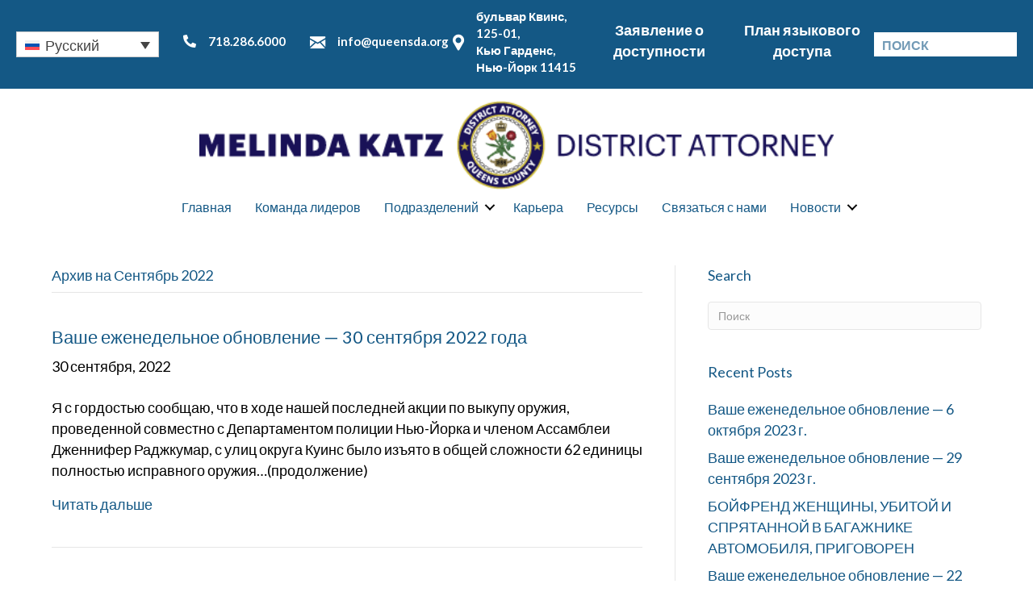

--- FILE ---
content_type: text/html; charset=UTF-8
request_url: https://queensda.org/2022/09/?lang=ru
body_size: 26508
content:
<!DOCTYPE html>
<html lang="ru-RU">
<head>
<meta charset="UTF-8" />
<meta name='viewport' content='width=device-width, initial-scale=1.0' />
<meta http-equiv='X-UA-Compatible' content='IE=edge' />
<link rel="profile" href="https://gmpg.org/xfn/11" />
<meta name='robots' content='noindex, follow' />

	<!-- This site is optimized with the Yoast SEO plugin v26.8 - https://yoast.com/product/yoast-seo-wordpress/ -->
	<title>Сентябрь 2022 - OFFICE OF THE DISTRICT ATTORNEY QUEENS COUNTY</title>
	<meta property="og:locale" content="ru_RU" />
	<meta property="og:type" content="website" />
	<meta property="og:title" content="Сентябрь 2022 - OFFICE OF THE DISTRICT ATTORNEY QUEENS COUNTY" />
	<meta property="og:url" content="https://queensda.org/2022/09/?lang=ru" />
	<meta property="og:site_name" content="OFFICE OF THE DISTRICT ATTORNEY QUEENS COUNTY" />
	<meta name="twitter:card" content="summary_large_image" />
	<script type="application/ld+json" class="yoast-schema-graph">{"@context":"https://schema.org","@graph":[{"@type":"CollectionPage","@id":"https://queensda.org/2022/09/?lang=ru","url":"https://queensda.org/2022/09/?lang=ru","name":"Сентябрь 2022 - OFFICE OF THE DISTRICT ATTORNEY QUEENS COUNTY","isPartOf":{"@id":"https://queensda.org/?lang=ru#website"},"breadcrumb":{"@id":"https://queensda.org/2022/09/?lang=ru#breadcrumb"},"inLanguage":"ru-RU"},{"@type":"BreadcrumbList","@id":"https://queensda.org/2022/09/?lang=ru#breadcrumb","itemListElement":[{"@type":"ListItem","position":1,"name":"Home","item":"https://queensda.org/%d0%b3%d0%bb%d0%b0%d0%b2%d0%bd%d0%b0%d1%8f/?lang=ru"},{"@type":"ListItem","position":2,"name":"Archives for Сентябрь 2022"}]},{"@type":"WebSite","@id":"https://queensda.org/?lang=ru#website","url":"https://queensda.org/?lang=ru","name":"OFFICE OF THE DISTRICT ATTORNEY QUEENS COUNTY","description":"","potentialAction":[{"@type":"SearchAction","target":{"@type":"EntryPoint","urlTemplate":"https://queensda.org/?lang=ru?s={search_term_string}"},"query-input":{"@type":"PropertyValueSpecification","valueRequired":true,"valueName":"search_term_string"}}],"inLanguage":"ru-RU"}]}</script>
	<!-- / Yoast SEO plugin. -->


<link rel='dns-prefetch' href='//kit.fontawesome.com' />
<link rel='dns-prefetch' href='//cdnjs.cloudflare.com' />
<link rel='dns-prefetch' href='//fonts.googleapis.com' />
<link rel='dns-prefetch' href='//www.googletagmanager.com' />
<link href='https://fonts.gstatic.com' crossorigin rel='preconnect' />
<link rel="alternate" type="application/rss+xml" title="OFFICE OF THE DISTRICT ATTORNEY QUEENS COUNTY &raquo; Лента" href="https://queensda.org/feed/?lang=ru" />
<link rel="alternate" type="application/rss+xml" title="OFFICE OF THE DISTRICT ATTORNEY QUEENS COUNTY &raquo; Лента комментариев" href="https://queensda.org/comments/feed/?lang=ru" />
<link rel="preload" href="https://cdnjs.cloudflare.com/ajax/libs/foundicons/3.0.0/foundation-icons.woff" as="font" type="font/woff2" crossorigin="anonymous">
<style id='wp-img-auto-sizes-contain-inline-css'>
img:is([sizes=auto i],[sizes^="auto," i]){contain-intrinsic-size:3000px 1500px}
/*# sourceURL=wp-img-auto-sizes-contain-inline-css */
</style>
<style id='wp-emoji-styles-inline-css'>

	img.wp-smiley, img.emoji {
		display: inline !important;
		border: none !important;
		box-shadow: none !important;
		height: 1em !important;
		width: 1em !important;
		margin: 0 0.07em !important;
		vertical-align: -0.1em !important;
		background: none !important;
		padding: 0 !important;
	}
/*# sourceURL=wp-emoji-styles-inline-css */
</style>
<style id='wp-block-library-inline-css'>
:root{--wp-block-synced-color:#7a00df;--wp-block-synced-color--rgb:122,0,223;--wp-bound-block-color:var(--wp-block-synced-color);--wp-editor-canvas-background:#ddd;--wp-admin-theme-color:#007cba;--wp-admin-theme-color--rgb:0,124,186;--wp-admin-theme-color-darker-10:#006ba1;--wp-admin-theme-color-darker-10--rgb:0,107,160.5;--wp-admin-theme-color-darker-20:#005a87;--wp-admin-theme-color-darker-20--rgb:0,90,135;--wp-admin-border-width-focus:2px}@media (min-resolution:192dpi){:root{--wp-admin-border-width-focus:1.5px}}.wp-element-button{cursor:pointer}:root .has-very-light-gray-background-color{background-color:#eee}:root .has-very-dark-gray-background-color{background-color:#313131}:root .has-very-light-gray-color{color:#eee}:root .has-very-dark-gray-color{color:#313131}:root .has-vivid-green-cyan-to-vivid-cyan-blue-gradient-background{background:linear-gradient(135deg,#00d084,#0693e3)}:root .has-purple-crush-gradient-background{background:linear-gradient(135deg,#34e2e4,#4721fb 50%,#ab1dfe)}:root .has-hazy-dawn-gradient-background{background:linear-gradient(135deg,#faaca8,#dad0ec)}:root .has-subdued-olive-gradient-background{background:linear-gradient(135deg,#fafae1,#67a671)}:root .has-atomic-cream-gradient-background{background:linear-gradient(135deg,#fdd79a,#004a59)}:root .has-nightshade-gradient-background{background:linear-gradient(135deg,#330968,#31cdcf)}:root .has-midnight-gradient-background{background:linear-gradient(135deg,#020381,#2874fc)}:root{--wp--preset--font-size--normal:16px;--wp--preset--font-size--huge:42px}.has-regular-font-size{font-size:1em}.has-larger-font-size{font-size:2.625em}.has-normal-font-size{font-size:var(--wp--preset--font-size--normal)}.has-huge-font-size{font-size:var(--wp--preset--font-size--huge)}.has-text-align-center{text-align:center}.has-text-align-left{text-align:left}.has-text-align-right{text-align:right}.has-fit-text{white-space:nowrap!important}#end-resizable-editor-section{display:none}.aligncenter{clear:both}.items-justified-left{justify-content:flex-start}.items-justified-center{justify-content:center}.items-justified-right{justify-content:flex-end}.items-justified-space-between{justify-content:space-between}.screen-reader-text{border:0;clip-path:inset(50%);height:1px;margin:-1px;overflow:hidden;padding:0;position:absolute;width:1px;word-wrap:normal!important}.screen-reader-text:focus{background-color:#ddd;clip-path:none;color:#444;display:block;font-size:1em;height:auto;left:5px;line-height:normal;padding:15px 23px 14px;text-decoration:none;top:5px;width:auto;z-index:100000}html :where(.has-border-color){border-style:solid}html :where([style*=border-top-color]){border-top-style:solid}html :where([style*=border-right-color]){border-right-style:solid}html :where([style*=border-bottom-color]){border-bottom-style:solid}html :where([style*=border-left-color]){border-left-style:solid}html :where([style*=border-width]){border-style:solid}html :where([style*=border-top-width]){border-top-style:solid}html :where([style*=border-right-width]){border-right-style:solid}html :where([style*=border-bottom-width]){border-bottom-style:solid}html :where([style*=border-left-width]){border-left-style:solid}html :where(img[class*=wp-image-]){height:auto;max-width:100%}:where(figure){margin:0 0 1em}html :where(.is-position-sticky){--wp-admin--admin-bar--position-offset:var(--wp-admin--admin-bar--height,0px)}@media screen and (max-width:600px){html :where(.is-position-sticky){--wp-admin--admin-bar--position-offset:0px}}

/*# sourceURL=wp-block-library-inline-css */
</style><style id='global-styles-inline-css'>
:root{--wp--preset--aspect-ratio--square: 1;--wp--preset--aspect-ratio--4-3: 4/3;--wp--preset--aspect-ratio--3-4: 3/4;--wp--preset--aspect-ratio--3-2: 3/2;--wp--preset--aspect-ratio--2-3: 2/3;--wp--preset--aspect-ratio--16-9: 16/9;--wp--preset--aspect-ratio--9-16: 9/16;--wp--preset--color--black: #000000;--wp--preset--color--cyan-bluish-gray: #abb8c3;--wp--preset--color--white: #ffffff;--wp--preset--color--pale-pink: #f78da7;--wp--preset--color--vivid-red: #cf2e2e;--wp--preset--color--luminous-vivid-orange: #ff6900;--wp--preset--color--luminous-vivid-amber: #fcb900;--wp--preset--color--light-green-cyan: #7bdcb5;--wp--preset--color--vivid-green-cyan: #00d084;--wp--preset--color--pale-cyan-blue: #8ed1fc;--wp--preset--color--vivid-cyan-blue: #0693e3;--wp--preset--color--vivid-purple: #9b51e0;--wp--preset--color--fl-heading-text: #145885;--wp--preset--color--fl-body-bg: #ffffff;--wp--preset--color--fl-body-text: #000000;--wp--preset--color--fl-accent: #145885;--wp--preset--color--fl-accent-hover: #dd9638;--wp--preset--color--fl-topbar-bg: #ffffff;--wp--preset--color--fl-topbar-text: #757575;--wp--preset--color--fl-topbar-link: #2b7bb9;--wp--preset--color--fl-topbar-hover: #2b7bb9;--wp--preset--color--fl-header-bg: #ffffff;--wp--preset--color--fl-header-text: #757575;--wp--preset--color--fl-header-link: #757575;--wp--preset--color--fl-header-hover: #2b7bb9;--wp--preset--color--fl-nav-bg: #ffffff;--wp--preset--color--fl-nav-link: #757575;--wp--preset--color--fl-nav-hover: #2b7bb9;--wp--preset--color--fl-content-bg: #ffffff;--wp--preset--color--fl-footer-widgets-bg: #ffffff;--wp--preset--color--fl-footer-widgets-text: #757575;--wp--preset--color--fl-footer-widgets-link: #2b7bb9;--wp--preset--color--fl-footer-widgets-hover: #2b7bb9;--wp--preset--color--fl-footer-bg: #ffffff;--wp--preset--color--fl-footer-text: #757575;--wp--preset--color--fl-footer-link: #2b7bb9;--wp--preset--color--fl-footer-hover: #2b7bb9;--wp--preset--gradient--vivid-cyan-blue-to-vivid-purple: linear-gradient(135deg,rgb(6,147,227) 0%,rgb(155,81,224) 100%);--wp--preset--gradient--light-green-cyan-to-vivid-green-cyan: linear-gradient(135deg,rgb(122,220,180) 0%,rgb(0,208,130) 100%);--wp--preset--gradient--luminous-vivid-amber-to-luminous-vivid-orange: linear-gradient(135deg,rgb(252,185,0) 0%,rgb(255,105,0) 100%);--wp--preset--gradient--luminous-vivid-orange-to-vivid-red: linear-gradient(135deg,rgb(255,105,0) 0%,rgb(207,46,46) 100%);--wp--preset--gradient--very-light-gray-to-cyan-bluish-gray: linear-gradient(135deg,rgb(238,238,238) 0%,rgb(169,184,195) 100%);--wp--preset--gradient--cool-to-warm-spectrum: linear-gradient(135deg,rgb(74,234,220) 0%,rgb(151,120,209) 20%,rgb(207,42,186) 40%,rgb(238,44,130) 60%,rgb(251,105,98) 80%,rgb(254,248,76) 100%);--wp--preset--gradient--blush-light-purple: linear-gradient(135deg,rgb(255,206,236) 0%,rgb(152,150,240) 100%);--wp--preset--gradient--blush-bordeaux: linear-gradient(135deg,rgb(254,205,165) 0%,rgb(254,45,45) 50%,rgb(107,0,62) 100%);--wp--preset--gradient--luminous-dusk: linear-gradient(135deg,rgb(255,203,112) 0%,rgb(199,81,192) 50%,rgb(65,88,208) 100%);--wp--preset--gradient--pale-ocean: linear-gradient(135deg,rgb(255,245,203) 0%,rgb(182,227,212) 50%,rgb(51,167,181) 100%);--wp--preset--gradient--electric-grass: linear-gradient(135deg,rgb(202,248,128) 0%,rgb(113,206,126) 100%);--wp--preset--gradient--midnight: linear-gradient(135deg,rgb(2,3,129) 0%,rgb(40,116,252) 100%);--wp--preset--font-size--small: 13px;--wp--preset--font-size--medium: 20px;--wp--preset--font-size--large: 36px;--wp--preset--font-size--x-large: 42px;--wp--preset--spacing--20: 0.44rem;--wp--preset--spacing--30: 0.67rem;--wp--preset--spacing--40: 1rem;--wp--preset--spacing--50: 1.5rem;--wp--preset--spacing--60: 2.25rem;--wp--preset--spacing--70: 3.38rem;--wp--preset--spacing--80: 5.06rem;--wp--preset--shadow--natural: 6px 6px 9px rgba(0, 0, 0, 0.2);--wp--preset--shadow--deep: 12px 12px 50px rgba(0, 0, 0, 0.4);--wp--preset--shadow--sharp: 6px 6px 0px rgba(0, 0, 0, 0.2);--wp--preset--shadow--outlined: 6px 6px 0px -3px rgb(255, 255, 255), 6px 6px rgb(0, 0, 0);--wp--preset--shadow--crisp: 6px 6px 0px rgb(0, 0, 0);}:where(.is-layout-flex){gap: 0.5em;}:where(.is-layout-grid){gap: 0.5em;}body .is-layout-flex{display: flex;}.is-layout-flex{flex-wrap: wrap;align-items: center;}.is-layout-flex > :is(*, div){margin: 0;}body .is-layout-grid{display: grid;}.is-layout-grid > :is(*, div){margin: 0;}:where(.wp-block-columns.is-layout-flex){gap: 2em;}:where(.wp-block-columns.is-layout-grid){gap: 2em;}:where(.wp-block-post-template.is-layout-flex){gap: 1.25em;}:where(.wp-block-post-template.is-layout-grid){gap: 1.25em;}.has-black-color{color: var(--wp--preset--color--black) !important;}.has-cyan-bluish-gray-color{color: var(--wp--preset--color--cyan-bluish-gray) !important;}.has-white-color{color: var(--wp--preset--color--white) !important;}.has-pale-pink-color{color: var(--wp--preset--color--pale-pink) !important;}.has-vivid-red-color{color: var(--wp--preset--color--vivid-red) !important;}.has-luminous-vivid-orange-color{color: var(--wp--preset--color--luminous-vivid-orange) !important;}.has-luminous-vivid-amber-color{color: var(--wp--preset--color--luminous-vivid-amber) !important;}.has-light-green-cyan-color{color: var(--wp--preset--color--light-green-cyan) !important;}.has-vivid-green-cyan-color{color: var(--wp--preset--color--vivid-green-cyan) !important;}.has-pale-cyan-blue-color{color: var(--wp--preset--color--pale-cyan-blue) !important;}.has-vivid-cyan-blue-color{color: var(--wp--preset--color--vivid-cyan-blue) !important;}.has-vivid-purple-color{color: var(--wp--preset--color--vivid-purple) !important;}.has-black-background-color{background-color: var(--wp--preset--color--black) !important;}.has-cyan-bluish-gray-background-color{background-color: var(--wp--preset--color--cyan-bluish-gray) !important;}.has-white-background-color{background-color: var(--wp--preset--color--white) !important;}.has-pale-pink-background-color{background-color: var(--wp--preset--color--pale-pink) !important;}.has-vivid-red-background-color{background-color: var(--wp--preset--color--vivid-red) !important;}.has-luminous-vivid-orange-background-color{background-color: var(--wp--preset--color--luminous-vivid-orange) !important;}.has-luminous-vivid-amber-background-color{background-color: var(--wp--preset--color--luminous-vivid-amber) !important;}.has-light-green-cyan-background-color{background-color: var(--wp--preset--color--light-green-cyan) !important;}.has-vivid-green-cyan-background-color{background-color: var(--wp--preset--color--vivid-green-cyan) !important;}.has-pale-cyan-blue-background-color{background-color: var(--wp--preset--color--pale-cyan-blue) !important;}.has-vivid-cyan-blue-background-color{background-color: var(--wp--preset--color--vivid-cyan-blue) !important;}.has-vivid-purple-background-color{background-color: var(--wp--preset--color--vivid-purple) !important;}.has-black-border-color{border-color: var(--wp--preset--color--black) !important;}.has-cyan-bluish-gray-border-color{border-color: var(--wp--preset--color--cyan-bluish-gray) !important;}.has-white-border-color{border-color: var(--wp--preset--color--white) !important;}.has-pale-pink-border-color{border-color: var(--wp--preset--color--pale-pink) !important;}.has-vivid-red-border-color{border-color: var(--wp--preset--color--vivid-red) !important;}.has-luminous-vivid-orange-border-color{border-color: var(--wp--preset--color--luminous-vivid-orange) !important;}.has-luminous-vivid-amber-border-color{border-color: var(--wp--preset--color--luminous-vivid-amber) !important;}.has-light-green-cyan-border-color{border-color: var(--wp--preset--color--light-green-cyan) !important;}.has-vivid-green-cyan-border-color{border-color: var(--wp--preset--color--vivid-green-cyan) !important;}.has-pale-cyan-blue-border-color{border-color: var(--wp--preset--color--pale-cyan-blue) !important;}.has-vivid-cyan-blue-border-color{border-color: var(--wp--preset--color--vivid-cyan-blue) !important;}.has-vivid-purple-border-color{border-color: var(--wp--preset--color--vivid-purple) !important;}.has-vivid-cyan-blue-to-vivid-purple-gradient-background{background: var(--wp--preset--gradient--vivid-cyan-blue-to-vivid-purple) !important;}.has-light-green-cyan-to-vivid-green-cyan-gradient-background{background: var(--wp--preset--gradient--light-green-cyan-to-vivid-green-cyan) !important;}.has-luminous-vivid-amber-to-luminous-vivid-orange-gradient-background{background: var(--wp--preset--gradient--luminous-vivid-amber-to-luminous-vivid-orange) !important;}.has-luminous-vivid-orange-to-vivid-red-gradient-background{background: var(--wp--preset--gradient--luminous-vivid-orange-to-vivid-red) !important;}.has-very-light-gray-to-cyan-bluish-gray-gradient-background{background: var(--wp--preset--gradient--very-light-gray-to-cyan-bluish-gray) !important;}.has-cool-to-warm-spectrum-gradient-background{background: var(--wp--preset--gradient--cool-to-warm-spectrum) !important;}.has-blush-light-purple-gradient-background{background: var(--wp--preset--gradient--blush-light-purple) !important;}.has-blush-bordeaux-gradient-background{background: var(--wp--preset--gradient--blush-bordeaux) !important;}.has-luminous-dusk-gradient-background{background: var(--wp--preset--gradient--luminous-dusk) !important;}.has-pale-ocean-gradient-background{background: var(--wp--preset--gradient--pale-ocean) !important;}.has-electric-grass-gradient-background{background: var(--wp--preset--gradient--electric-grass) !important;}.has-midnight-gradient-background{background: var(--wp--preset--gradient--midnight) !important;}.has-small-font-size{font-size: var(--wp--preset--font-size--small) !important;}.has-medium-font-size{font-size: var(--wp--preset--font-size--medium) !important;}.has-large-font-size{font-size: var(--wp--preset--font-size--large) !important;}.has-x-large-font-size{font-size: var(--wp--preset--font-size--x-large) !important;}
/*# sourceURL=global-styles-inline-css */
</style>

<style id='classic-theme-styles-inline-css'>
/*! This file is auto-generated */
.wp-block-button__link{color:#fff;background-color:#32373c;border-radius:9999px;box-shadow:none;text-decoration:none;padding:calc(.667em + 2px) calc(1.333em + 2px);font-size:1.125em}.wp-block-file__button{background:#32373c;color:#fff;text-decoration:none}
/*# sourceURL=/wp-includes/css/classic-themes.min.css */
</style>
<link rel='stylesheet' id='wpml-legacy-dropdown-0-css' href='https://queensda.org/wp-content/plugins/sitepress-multilingual-cms/templates/language-switchers/legacy-dropdown/style.min.css?ver=1' media='all' />
<link rel='stylesheet' id='wpml-legacy-post-translations-0-css' href='https://queensda.org/wp-content/plugins/sitepress-multilingual-cms/templates/language-switchers/legacy-post-translations/style.min.css?ver=1' media='all' />
<link rel='stylesheet' id='dashicons-css' href='https://queensda.org/wp-includes/css/dashicons.min.css?ver=6.9' media='all' />
<link rel='stylesheet' id='foundation-icons-css' href='https://cdnjs.cloudflare.com/ajax/libs/foundicons/3.0.0/foundation-icons.css?ver=2.10.0.6' media='all' />
<link rel='stylesheet' id='fl-builder-layout-bundle-7dbe15ee74249f60bf5058b0297d9313-css' href='https://queensda.org/wp-content/uploads/bb-plugin/cache/7dbe15ee74249f60bf5058b0297d9313-layout-bundle.css?ver=2.10.0.6-1.5.2.1' media='all' />
<link rel='stylesheet' id='cms-navigation-style-base-css' href='https://queensda.org/wp-content/plugins/wpml-cms-nav/res/css/cms-navigation-base.css?ver=1.5.6' media='screen' />
<link rel='stylesheet' id='cms-navigation-style-css' href='https://queensda.org/wp-content/plugins/wpml-cms-nav/res/css/cms-navigation.css?ver=1.5.6' media='screen' />
<link rel='stylesheet' id='fontawesome_style-css' href='https://queensda.org/wp-content/plugins/types/vendor/toolset/toolset-common/res/lib/font-awesome/css/all.css?ver=6.9' media='all' />
<link rel='stylesheet' id='main-css-css' href='https://queensda.org/wp-content/themes/queensdistrictattorney/dist/css/main.min.css?ver=81' media='all' />
<link rel='stylesheet' id='override-css-css' href='https://queensda.org/wp-content/themes/queensdistrictattorney/dist/css/override.css?ver=81' media='all' />
<link rel='stylesheet' id='jquery-magnificpopup-css' href='https://queensda.org/wp-content/plugins/bb-plugin/css/jquery.magnificpopup.min.css?ver=2.10.0.6' media='all' />
<link rel='stylesheet' id='base-4-css' href='https://queensda.org/wp-content/themes/bb-theme/css/base-4.min.css?ver=1.7.19.2' media='all' />
<link rel='stylesheet' id='fl-automator-skin-css' href='https://queensda.org/wp-content/uploads/bb-theme/skin-6981af1e4c2c4.css?ver=1.7.19.2' media='all' />
<link rel='stylesheet' id='pp-animate-css' href='https://queensda.org/wp-content/plugins/bbpowerpack/assets/css/animate.min.css?ver=3.5.1' media='all' />
<link rel='stylesheet' id='fl-builder-google-fonts-6ee220bc1d7c717a171c92e1888de8cb-css' href='//fonts.googleapis.com/css?family=Lato%3A700%2C300%2C400&#038;ver=6.9' media='all' />
<script id="wpml-cookie-js-extra">
var wpml_cookies = {"wp-wpml_current_language":{"value":"ru","expires":1,"path":"/"}};
var wpml_cookies = {"wp-wpml_current_language":{"value":"ru","expires":1,"path":"/"}};
var wpml_cookies = {"wp-wpml_current_language":{"value":"ru","expires":1,"path":"/"}};
//# sourceURL=wpml-cookie-js-extra
</script>
<script src="https://queensda.org/wp-content/plugins/sitepress-multilingual-cms/res/js/cookies/language-cookie.js?ver=486900" id="wpml-cookie-js" defer data-wp-strategy="defer"></script>
<script src="https://queensda.org/wp-content/plugins/sitepress-multilingual-cms/templates/language-switchers/legacy-dropdown/script.min.js?ver=1" id="wpml-legacy-dropdown-0-js"></script>
<script src="https://queensda.org/wp-includes/js/jquery/jquery.min.js?ver=3.7.1" id="jquery-core-js"></script>
<script src="https://queensda.org/wp-includes/js/jquery/jquery-migrate.min.js?ver=3.4.1" id="jquery-migrate-js"></script>
<script src="https://queensda.org/wp-content/plugins/bbpowerpack/assets/js/jquery.cookie.min.js?ver=1.4.1" id="jquery-cookie-js"></script>
<script src="https://kit.fontawesome.com/742740f777.js?ver=6.9" id="fa5-kit-js"></script>
<link rel="https://api.w.org/" href="https://queensda.org/wp-json/" /><link rel="EditURI" type="application/rsd+xml" title="RSD" href="https://queensda.org/xmlrpc.php?rsd" />
<meta name="generator" content="WordPress 6.9" />
<meta name="generator" content="WPML ver:4.8.6 stt:5,64,59,61,66,1,4,20,21,27,29,40,39,45,2,55;" />
		<script>
			var bb_powerpack = {
				version: '2.40.10',
				getAjaxUrl: function() { return atob( 'aHR0cHM6Ly9xdWVlbnNkYS5vcmcvd3AtYWRtaW4vYWRtaW4tYWpheC5waHA=' ); },
				callback: function() {},
				mapMarkerData: {},
				post_id: '33695',
				search_term: '',
				current_page: 'https://queensda.org/2022/09/?lang=ru',
				conditionals: {
					is_front_page: false,
					is_home: false,
					is_archive: true,
					current_post_type: '',
					is_tax: false,
										is_author: false,
					current_author: false,
					is_search: false,
									}
			};
		</script>
		<meta name="generator" content="Site Kit by Google 1.171.0" /><meta name="google-site-verification" content="lAFLNWU2J8DytqxWKDeipDOupjFQXP8U4QsRtVNZ72E"><style>.recentcomments a{display:inline !important;padding:0 !important;margin:0 !important;}</style><link rel="icon" href="https://queensda.org/wp-content/uploads/2020/09/cropped-logo-300-1-32x32.png" sizes="32x32" />
<link rel="icon" href="https://queensda.org/wp-content/uploads/2020/09/cropped-logo-300-1-192x192.png" sizes="192x192" />
<link rel="apple-touch-icon" href="https://queensda.org/wp-content/uploads/2020/09/cropped-logo-300-1-180x180.png" />
<meta name="msapplication-TileImage" content="https://queensda.org/wp-content/uploads/2020/09/cropped-logo-300-1-270x270.png" />
		<style id="wp-custom-css">
			.mega-menu-saved-row-container .fl-builder-content.fl-builder-template {
    width: 100%;
}
.news .mega-menu-saved-row-container .fl-builder-content {
    width: 300px;
}

.fl-icon{
	padding:0 10px
}
.mega-menu-saved-row .fas{
	padding:0 5px
}
.brex-mobile-menu-container-node .brex-mobile-menu-container .menu-item-has-children>a::after {
    font-family: 'Font Awesome 5 Free';
    font-weight: 900;
}

.fl-builder-content[data-shrink="1"] img.fl-photo-img {
    height: 110px;
    width: auto;
}
@media(max-width:699px){
	.fl-builder-content[data-shrink="1"] img.fl-photo-img {
    height: auto;
    width: 100%;
}
}		</style>
		<!-- Global site tag (gtag.js) - Google Analytics -->
<script async src="https://www.googletagmanager.com/gtag/js?id=G-0FVXGRLRVN"></script>
<script>
  window.dataLayer = window.dataLayer || [];
  function gtag(){dataLayer.push(arguments);}
  gtag('js', new Date());

  gtag('config', 'G-0FVXGRLRVN');
</script>
<link rel="stylesheet" href="https://queensda.org/wp-content/themes/queensdistrictattorney/style.css" /></head>
<body class="archive date wp-theme-bb-theme wp-child-theme-queensdistrictattorney fl-builder-2-10-0-6 fl-themer-1-5-2-1 fl-theme-1-7-19-2 fl-no-js fl-theme-builder-header fl-theme-builder-header-%d0%b3%d0%bb%d0%be%d0%b1%d0%b0%d0%bb%d1%8c%d0%bd%d1%8b%d0%b9-%d0%b7%d0%b0%d0%b3%d0%be%d0%bb%d0%be%d0%b2%d0%be%d0%ba fl-theme-builder-footer fl-theme-builder-footer-%d0%b3%d0%bb%d0%be%d0%b1%d0%b0%d0%bb%d1%8c%d0%bd%d1%8b%d0%b9-%d0%bd%d0%b8%d0%b6%d0%bd%d0%b8%d0%b9-%d0%ba%d0%be%d0%bb%d0%be%d0%bd%d1%82%d0%b8%d1%82%d1%83%d0%bb fl-theme-builder-part fl-theme-builder-part-%d0%bf%d0%b5%d1%80%d0%b5%d0%b4-%d0%b7%d0%b0%d0%b3%d0%be%d0%bb%d0%be%d0%b2%d0%ba%d0%be%d0%bc fl-framework-base-4 fl-preset-default fl-full-width fl-search-active" itemscope="itemscope" itemtype="https://schema.org/WebPage">
<a aria-label="Skip to content" class="fl-screen-reader-text" href="#fl-main-content">Skip to content</a><div class="fl-page">
	<div class="fl-builder-content fl-builder-content-33027 fl-builder-global-templates-locked" data-post-id="33027" data-type="part"><div id="qda_sitetop" class="fl-row fl-row-full-width fl-row-bg-color fl-node-60397784c6583 fl-row-default-height fl-row-align-center" data-node="60397784c6583">
	<div class="fl-row-content-wrap">
						<div class="fl-row-content fl-row-fixed-width fl-node-content">
		
<div class="fl-col-group fl-node-60397784c6577 fl-col-group-equal-height fl-col-group-align-center fl-col-group-custom-width" data-node="60397784c6577">
			<div class="fl-col fl-node-60397784c657a fl-col-bg-color fl-col-small fl-col-small-custom-width" data-node="60397784c657a">
	<div class="fl-col-content fl-node-content"><div class="fl-module fl-module-rich-text fl-node-io9qbxg32yhd" data-node="io9qbxg32yhd">
	<div class="fl-module-content fl-node-content">
		<div class="fl-rich-text">
	<p>
<div
	 class="wpml-ls-statics-shortcode_actions wpml-ls wpml-ls-legacy-dropdown js-wpml-ls-legacy-dropdown">
	<ul role="menu">

		<li role="none" tabindex="0" class="wpml-ls-slot-shortcode_actions wpml-ls-item wpml-ls-item-ru wpml-ls-current-language wpml-ls-item-legacy-dropdown">
			<a href="#" class="js-wpml-ls-item-toggle wpml-ls-item-toggle" role="menuitem" title="Переключиться на Русский(Русский)">
                                                    <img decoding="async"
            class="wpml-ls-flag"
            src="https://queensda.org/wp-content/plugins/sitepress-multilingual-cms/res/flags/ru.svg"
            alt=""
            width=18
            height=12
    /><span class="wpml-ls-native" role="menuitem">Русский</span></a>

			<ul class="wpml-ls-sub-menu" role="menu">
				
					<li class="wpml-ls-slot-shortcode_actions wpml-ls-item wpml-ls-item-en wpml-ls-first-item" role="none">
						<a href="https://queensda.org/2022/09/" class="wpml-ls-link" role="menuitem" aria-label="Переключиться на Английский(English)" title="Переключиться на Английский(English)">
                                                                <img decoding="async"
            class="wpml-ls-flag"
            src="https://queensda.org/wp-content/plugins/sitepress-multilingual-cms/res/flags/en.svg"
            alt=""
            width=18
            height=12
    /><span class="wpml-ls-native" lang="en">English</span><span class="wpml-ls-display"><span class="wpml-ls-bracket"> (</span>Английский<span class="wpml-ls-bracket">)</span></span></a>
					</li>

				
					<li class="wpml-ls-slot-shortcode_actions wpml-ls-item wpml-ls-item-ar" role="none">
						<a href="https://queensda.org/2022/09/?lang=ar" class="wpml-ls-link" role="menuitem" aria-label="Переключиться на Арабский(العربية)" title="Переключиться на Арабский(العربية)">
                                                                <img decoding="async"
            class="wpml-ls-flag"
            src="https://queensda.org/wp-content/plugins/sitepress-multilingual-cms/res/flags/ar.svg"
            alt=""
            width=18
            height=12
    /><span class="wpml-ls-native" lang="ar">العربية</span><span class="wpml-ls-display"><span class="wpml-ls-bracket"> (</span>Арабский<span class="wpml-ls-bracket">)</span></span></a>
					</li>

				
					<li class="wpml-ls-slot-shortcode_actions wpml-ls-item wpml-ls-item-bn" role="none">
						<a href="https://queensda.org/2022/09/?lang=bn" class="wpml-ls-link" role="menuitem" aria-label="Переключиться на Бенгальский(বাংলাদেশ)" title="Переключиться на Бенгальский(বাংলাদেশ)">
                                                                <img decoding="async"
            class="wpml-ls-flag"
            src="https://queensda.org/wp-content/plugins/sitepress-multilingual-cms/res/flags/bn.svg"
            alt=""
            width=18
            height=12
    /><span class="wpml-ls-native" lang="bn">বাংলাদেশ</span><span class="wpml-ls-display"><span class="wpml-ls-bracket"> (</span>Бенгальский<span class="wpml-ls-bracket">)</span></span></a>
					</li>

				
					<li class="wpml-ls-slot-shortcode_actions wpml-ls-item wpml-ls-item-zh-hans" role="none">
						<a href="https://queensda.org/2022/09/?lang=zh-hans" class="wpml-ls-link" role="menuitem" aria-label="Переключиться на Китайский (упрощенный)(简体中文)" title="Переключиться на Китайский (упрощенный)(简体中文)">
                                                                <img decoding="async"
            class="wpml-ls-flag"
            src="https://queensda.org/wp-content/plugins/sitepress-multilingual-cms/res/flags/zh-hans.svg"
            alt=""
            width=18
            height=12
    /><span class="wpml-ls-native" lang="zh-hans">简体中文</span><span class="wpml-ls-display"><span class="wpml-ls-bracket"> (</span>Китайский (упрощенный)<span class="wpml-ls-bracket">)</span></span></a>
					</li>

				
					<li class="wpml-ls-slot-shortcode_actions wpml-ls-item wpml-ls-item-zh-hant" role="none">
						<a href="https://queensda.org/2022/09/?lang=zh-hant" class="wpml-ls-link" role="menuitem" aria-label="Переключиться на Китайский (традиционный)(繁體中文)" title="Переключиться на Китайский (традиционный)(繁體中文)">
                                                                <img decoding="async"
            class="wpml-ls-flag"
            src="https://queensda.org/wp-content/plugins/sitepress-multilingual-cms/res/flags/zh-hant.svg"
            alt=""
            width=18
            height=12
    /><span class="wpml-ls-native" lang="zh-hant">繁體中文</span><span class="wpml-ls-display"><span class="wpml-ls-bracket"> (</span>Китайский (традиционный)<span class="wpml-ls-bracket">)</span></span></a>
					</li>

				
					<li class="wpml-ls-slot-shortcode_actions wpml-ls-item wpml-ls-item-fr" role="none">
						<a href="https://queensda.org/2022/09/?lang=fr" class="wpml-ls-link" role="menuitem" aria-label="Переключиться на Французский(Français)" title="Переключиться на Французский(Français)">
                                                                <img decoding="async"
            class="wpml-ls-flag"
            src="https://queensda.org/wp-content/plugins/sitepress-multilingual-cms/res/flags/fr.svg"
            alt=""
            width=18
            height=12
    /><span class="wpml-ls-native" lang="fr">Français</span><span class="wpml-ls-display"><span class="wpml-ls-bracket"> (</span>Французский<span class="wpml-ls-bracket">)</span></span></a>
					</li>

				
					<li class="wpml-ls-slot-shortcode_actions wpml-ls-item wpml-ls-item-hi" role="none">
						<a href="https://queensda.org/2022/09/?lang=hi" class="wpml-ls-link" role="menuitem" aria-label="Переключиться на Хинди(हिन्दी)" title="Переключиться на Хинди(हिन्दी)">
                                                                <img decoding="async"
            class="wpml-ls-flag"
            src="https://queensda.org/wp-content/plugins/sitepress-multilingual-cms/res/flags/hi.svg"
            alt=""
            width=18
            height=12
    /><span class="wpml-ls-native" lang="hi">हिन्दी</span><span class="wpml-ls-display"><span class="wpml-ls-bracket"> (</span>Хинди<span class="wpml-ls-bracket">)</span></span></a>
					</li>

				
					<li class="wpml-ls-slot-shortcode_actions wpml-ls-item wpml-ls-item-it" role="none">
						<a href="https://queensda.org/2022/09/?lang=it" class="wpml-ls-link" role="menuitem" aria-label="Переключиться на Итальянский(Italiano)" title="Переключиться на Итальянский(Italiano)">
                                                                <img decoding="async"
            class="wpml-ls-flag"
            src="https://queensda.org/wp-content/plugins/sitepress-multilingual-cms/res/flags/it.svg"
            alt=""
            width=18
            height=12
    /><span class="wpml-ls-native" lang="it">Italiano</span><span class="wpml-ls-display"><span class="wpml-ls-bracket"> (</span>Итальянский<span class="wpml-ls-bracket">)</span></span></a>
					</li>

				
					<li class="wpml-ls-slot-shortcode_actions wpml-ls-item wpml-ls-item-ko" role="none">
						<a href="https://queensda.org/2022/09/?lang=ko" class="wpml-ls-link" role="menuitem" aria-label="Переключиться на Корейский(한국어)" title="Переключиться на Корейский(한국어)">
                                                                <img decoding="async"
            class="wpml-ls-flag"
            src="https://queensda.org/wp-content/plugins/sitepress-multilingual-cms/res/flags/ko.svg"
            alt=""
            width=18
            height=12
    /><span class="wpml-ls-native" lang="ko">한국어</span><span class="wpml-ls-display"><span class="wpml-ls-bracket"> (</span>Корейский<span class="wpml-ls-bracket">)</span></span></a>
					</li>

				
					<li class="wpml-ls-slot-shortcode_actions wpml-ls-item wpml-ls-item-pl" role="none">
						<a href="https://queensda.org/2022/09/?lang=pl" class="wpml-ls-link" role="menuitem" aria-label="Переключиться на Польский(Polski)" title="Переключиться на Польский(Polski)">
                                                                <img decoding="async"
            class="wpml-ls-flag"
            src="https://queensda.org/wp-content/plugins/sitepress-multilingual-cms/res/flags/pl.svg"
            alt=""
            width=18
            height=12
    /><span class="wpml-ls-native" lang="pl">Polski</span><span class="wpml-ls-display"><span class="wpml-ls-bracket"> (</span>Польский<span class="wpml-ls-bracket">)</span></span></a>
					</li>

				
					<li class="wpml-ls-slot-shortcode_actions wpml-ls-item wpml-ls-item-pa" role="none">
						<a href="https://queensda.org/2022/09/?lang=pa" class="wpml-ls-link" role="menuitem" aria-label="Переключиться на Панджаби(Punjabi)" title="Переключиться на Панджаби(Punjabi)">
                                                                <img decoding="async"
            class="wpml-ls-flag"
            src="https://queensda.org/wp-content/plugins/sitepress-multilingual-cms/res/flags/pa.svg"
            alt=""
            width=18
            height=12
    /><span class="wpml-ls-native" lang="pa">Punjabi</span><span class="wpml-ls-display"><span class="wpml-ls-bracket"> (</span>Панджаби<span class="wpml-ls-bracket">)</span></span></a>
					</li>

				
					<li class="wpml-ls-slot-shortcode_actions wpml-ls-item wpml-ls-item-es" role="none">
						<a href="https://queensda.org/2022/09/?lang=es" class="wpml-ls-link" role="menuitem" aria-label="Переключиться на Испанский(Español)" title="Переключиться на Испанский(Español)">
                                                                <img decoding="async"
            class="wpml-ls-flag"
            src="https://queensda.org/wp-content/plugins/sitepress-multilingual-cms/res/flags/es.svg"
            alt=""
            width=18
            height=12
    /><span class="wpml-ls-native" lang="es">Español</span><span class="wpml-ls-display"><span class="wpml-ls-bracket"> (</span>Испанский<span class="wpml-ls-bracket">)</span></span></a>
					</li>

				
					<li class="wpml-ls-slot-shortcode_actions wpml-ls-item wpml-ls-item-ur" role="none">
						<a href="https://queensda.org/2022/09/?lang=ur" class="wpml-ls-link" role="menuitem" aria-label="Переключиться на Урду(اردو )" title="Переключиться на Урду(اردو )">
                                                                <img decoding="async"
            class="wpml-ls-flag"
            src="https://queensda.org/wp-content/plugins/sitepress-multilingual-cms/res/flags/ur.svg"
            alt=""
            width=18
            height=12
    /><span class="wpml-ls-native" lang="ur">اردو </span><span class="wpml-ls-display"><span class="wpml-ls-bracket"> (</span>Урду<span class="wpml-ls-bracket">)</span></span></a>
					</li>

				
					<li class="wpml-ls-slot-shortcode_actions wpml-ls-item wpml-ls-item-he" role="none">
						<a href="https://queensda.org/2022/09/?lang=he" class="wpml-ls-link" role="menuitem" aria-label="Переключиться на Иврит(עברית)" title="Переключиться на Иврит(עברית)">
                                                                <img decoding="async"
            class="wpml-ls-flag"
            src="https://queensda.org/wp-content/plugins/sitepress-multilingual-cms/res/flags/he.svg"
            alt=""
            width=18
            height=12
    /><span class="wpml-ls-native" lang="he">עברית</span><span class="wpml-ls-display"><span class="wpml-ls-bracket"> (</span>Иврит<span class="wpml-ls-bracket">)</span></span></a>
					</li>

				
					<li class="wpml-ls-slot-shortcode_actions wpml-ls-item wpml-ls-item-ht wpml-ls-last-item" role="none">
						<a href="https://queensda.org/2022/09/?lang=ht" class="wpml-ls-link" role="menuitem" aria-label="Переключиться на Креольский(Creole)" title="Переключиться на Креольский(Creole)">
                                                                <img decoding="async"
            class="wpml-ls-flag"
            src="https://queensda.org/wp-content/uploads/flags/Flag_of_Haiti.svg.png"
            alt=""
            width=18
            height=12
    /><span class="wpml-ls-native" lang="ht">Creole</span><span class="wpml-ls-display"><span class="wpml-ls-bracket"> (</span>Креольский<span class="wpml-ls-bracket">)</span></span></a>
					</li>

							</ul>

		</li>

	</ul>
</div>
</p>
</div>
	</div>
</div>
</div>
</div>
			<div class="fl-col fl-node-60397784c657c fl-col-bg-color fl-col-small fl-col-small-custom-width" data-node="60397784c657c">
	<div class="fl-col-content fl-node-content"><div class="fl-module fl-module-icon fl-node-60397784c657f" data-node="60397784c657f">
	<div class="fl-module-content fl-node-content">
		<div class="fl-icon-wrap">
	<span class="fl-icon">
								<a href="" target="_self"  tabindex="-1" aria-hidden="true" aria-labelledby="fl-icon-text-60397784c657f">
							<i class="fas fa-phone-alt" aria-hidden="true"></i>
						</a>
			</span>
			<div id="fl-icon-text-60397784c657f" class="fl-icon-text">
						<a href="" target="_self"  class="fl-icon-text-link fl-icon-text-wrap">
						<p>718.286.6000</p>						</a>
					</div>
	</div>
	</div>
</div>
</div>
</div>
			<div class="fl-col fl-node-60397784c657d fl-col-bg-color fl-col-small fl-col-small-custom-width" data-node="60397784c657d">
	<div class="fl-col-content fl-node-content"><div class="fl-module fl-module-icon fl-node-60397784c6580" data-node="60397784c6580">
	<div class="fl-module-content fl-node-content">
		<div class="fl-icon-wrap">
	<span class="fl-icon">
								<a href="mailto:info@queensda.org" target="_self"  tabindex="-1" aria-hidden="true" aria-labelledby="fl-icon-text-60397784c6580">
							<i class="fi-mail" aria-hidden="true"></i>
						</a>
			</span>
			<div id="fl-icon-text-60397784c6580" class="fl-icon-text">
						<a href="mailto:info@queensda.org" target="_self"  class="fl-icon-text-link fl-icon-text-wrap">
						<p>info@queensda.org</p>						</a>
					</div>
	</div>
	</div>
</div>
</div>
</div>
			<div class="fl-col fl-node-4des8coupzgb fl-col-bg-color fl-col-small" data-node="4des8coupzgb">
	<div class="fl-col-content fl-node-content"><div class="fl-module fl-module-icon fl-node-60397784c6581" data-node="60397784c6581">
	<div class="fl-module-content fl-node-content">
		<div class="fl-icon-wrap">
	<span class="fl-icon">
								<a href="https://www.google.com/maps?q=125-01+Queens+Blvd,+Kew+Gardens,+NY+11415" target="_blank"  tabindex="-1" aria-hidden="true" aria-labelledby="fl-icon-text-60397784c6581" rel="noopener" >
							<i class="fi-marker" aria-hidden="true"></i>
						</a>
			</span>
			<div id="fl-icon-text-60397784c6581" class="fl-icon-text">
						<a href="https://www.google.com/maps?q=125-01+Queens+Blvd,+Kew+Gardens,+NY+11415" target="_blank"  class="fl-icon-text-link fl-icon-text-wrap" rel="noopener" >
						<p>бульвар Квинс, 125-01,<br>Кью Гарденс, Нью-Йорк 11415</p>						</a>
					</div>
	</div>
	</div>
</div>
</div>
</div>
			<div class="fl-col fl-node-4husm6dlkyvf fl-col-bg-color fl-col-small" data-node="4husm6dlkyvf">
	<div class="fl-col-content fl-node-content"><div class="fl-module fl-module-rich-text fl-node-lg8te0w1h2b9" data-node="lg8te0w1h2b9">
	<div class="fl-module-content fl-node-content">
		<div class="fl-rich-text">
	<p style="text-align: center;"><a href="https://queensda.org/%d0%b7%d0%b0%d1%8f%d0%b2%d0%bb%d0%b5%d0%bd%d0%b8%d0%b5-%d0%be-%d0%b4%d0%be%d1%81%d1%82%d1%83%d0%bf%d0%bd%d0%be%d1%81%d1%82%d0%b8-%d0%b2%d0%b5%d0%b1-%d1%81%d0%b0%d0%b9%d1%82%d0%b0/?lang=ru"><strong>Заявление о доступности</strong></a></p>
</div>
	</div>
</div>
</div>
</div>
			<div class="fl-col fl-node-wc46g9nxsruk fl-col-bg-color fl-col-small" data-node="wc46g9nxsruk">
	<div class="fl-col-content fl-node-content"><div class="fl-module fl-module-rich-text fl-node-dswtpamcq61z" data-node="dswtpamcq61z">
	<div class="fl-module-content fl-node-content">
		<div class="fl-rich-text">
	<p style="text-align: center;"><a href="https://queensda.org/%d0%bf%d0%bb%d0%b0%d0%bd-%d1%8f%d0%b7%d1%8b%d0%ba%d0%be%d0%b2%d0%be%d0%b3%d0%be-%d0%b4%d0%be%d1%81%d1%82%d1%83%d0%bf%d0%b0/?lang=ru"><strong>План языкового доступа</strong></a></p>
</div>
	</div>
</div>
</div>
</div>
			<div class="fl-col fl-node-60397784c657e fl-col-bg-color fl-col-small" data-node="60397784c657e">
	<div class="fl-col-content fl-node-content"><div class="fl-module fl-module-pp-search-form fl-node-60397784c6582" data-node="60397784c6582">
	<div class="fl-module-content fl-node-content">
		<div class="pp-search-form-wrap pp-search-form--style-classic pp-search-form--button-type-icon">
	<form class="pp-search-form" role="search" action="https://queensda.org/?lang=ru" method="get" aria-label="Search form">
				<div class="pp-search-form__container">
						<label class="pp-screen-reader-text" for="pp-search-form__input-60397784c6582">
				Поиск			</label>
			<input id="pp-search-form__input-60397784c6582"  placeholder="Поиск" class="pp-search-form__input" type="search" name="s" title="Search" value="">
									<button class="pp-search-form__submit" type="submit">
														<i class="fas fa-search" aria-hidden="true"></i>
					<span class="pp-screen-reader-text">Search</span>
												</button>
								</div>
			</form>
</div>	</div>
</div>
</div>
</div>
	</div>
		</div>
	</div>
</div>
</div><header class="fl-builder-content fl-builder-content-32937 fl-builder-global-templates-locked" data-post-id="32937" data-type="header" data-sticky="1" data-sticky-on="" data-sticky-breakpoint="medium" data-shrink="1" data-overlay="0" data-overlay-bg="transparent" data-shrink-image-height="50px" role="banner" itemscope="itemscope" itemtype="http://schema.org/WPHeader"><div class="fl-row fl-row-full-width fl-row-bg-color fl-node-5f9c5b2a3143d fl-row-default-height fl-row-align-center header-row" data-node="5f9c5b2a3143d">
	<div class="fl-row-content-wrap">
						<div class="fl-row-content fl-row-full-width fl-node-content">
		
<div class="fl-col-group fl-node-5fea1fa68c575 fl-col-group-equal-height fl-col-group-align-center fl-col-group-custom-width" data-node="5fea1fa68c575">
			<div class="fl-col fl-node-5fea1fa68c704 fl-col-bg-color fl-col-small-custom-width" data-node="5fea1fa68c704">
	<div class="fl-col-content fl-node-content"><div class="fl-module fl-module-photo fl-node-5f9c5cae1584d" data-node="5f9c5cae1584d">
	<div class="fl-module-content fl-node-content">
		<div role="figure" class="fl-photo fl-photo-align-center" itemscope itemtype="https://schema.org/ImageObject">
	<div class="fl-photo-content fl-photo-img-png">
				<a href="https://queensda.org/?lang=ru" target="_self" itemprop="url">
				<img loading="lazy" decoding="async" class="fl-photo-img wp-image-6602 size-full" src="https://queensda.org/wp-content/uploads/2020/09/header-ranch-600v1.png" alt="header-ranch-600v1" height="84" width="600" title="header-ranch-600v1"  data-no-lazy="1" itemprop="image" srcset="https://queensda.org/wp-content/uploads/2020/09/header-ranch-600v1.png 600w, https://queensda.org/wp-content/uploads/2020/09/header-ranch-600v1-300x42.png 300w" sizes="auto, (max-width: 600px) 100vw, 600px" />
				</a>
					</div>
	</div>
	</div>
</div>
</div>
</div>
			<div class="fl-col fl-node-5fea20147ee2b fl-col-bg-color fl-col-small fl-col-small-custom-width fl-visible-mobile" data-node="5fea20147ee2b">
	<div class="fl-col-content fl-node-content"><div class="fl-module fl-module-brex-mega-menu fl-node-5fea200d798a7 fl-visible-mobile mega_menu" data-node="5fea200d798a7">
	<div class="fl-module-content fl-node-content">
		<nav>
    <div class="brex-mega-menu-desktop">
        <ul class="brex-mega-menu"><li class="">
            <a  class="" target="_self" href="https://queensda.org/">Home</a>
            </li><li class="">
            <a  class="" target="_self" href="https://queensda.org/leadership-team">Leadership Team</a>
            </li><li class="mega-menu-saved-row">
            <a  rel="nofollow" target="_self" class="mega-menu-saved-row-a megamenuonmouseover" href="#!">Divisions <i class="fas fa-angle-down"></i></a>
            <div class="mega-menu-saved-row-container" >
            <style id='fl-builder-layout-35531-inline-css'>
.fl-node-5fe9f8c8e352d > .fl-row-content-wrap {background-color: #ffffff;border-style: none;border-width: 0;background-clip: border-box;border-color: rgba(20,88,133,0.3);border-top-width: 1px;border-right-width: 1px;border-bottom-width: 1px;border-left-width: 1px;box-shadow: 0px 4px 16px -8px rgba(20,88,133,0.5);} .fl-node-5fe9f8c8e352d > .fl-row-content-wrap {padding-top:0px;padding-right:0px;padding-bottom:0px;padding-left:0px;}.fl-node-5fe9f9d37a99c {width: 100%;}.fl-node-5fe9f9d37a99c > .fl-col-content {background-color: #145885;}.fl-node-5fe9fa6240d1f {width: 52%;}.fl-node-5feb69c525b16 {width: 27%;}.fl-node-5fea046becfc6 {width: 26%;}.fl-node-6033ea73b8504 {width: 16%;}.fl-node-5fe9fa6240d25 {width: 24%;}.fl-node-nz84ifqdmgve {width: 17%;}.fl-node-5fe9fa6240d27 {width: 14%;}.fl-node-5feb7be36d9eb {width: 22%;}.fl-row .fl-col .fl-node-5fe9f9d37a99a h2.fl-heading a,.fl-row .fl-col .fl-node-5fe9f9d37a99a h2.fl-heading .fl-heading-text,.fl-row .fl-col .fl-node-5fe9f9d37a99a h2.fl-heading .fl-heading-text *,.fl-node-5fe9f9d37a99a h2.fl-heading .fl-heading-text {color: #ffffff;}.fl-node-5fe9f9d37a99a.fl-module-heading .fl-heading {font-size: 18px;text-align: center;text-transform: uppercase;} .fl-node-5fe9f9d37a99a > .fl-module-content {margin-top:15px;margin-bottom:15px;}.fl-row .fl-col .fl-node-5fe9fab871d19 h2.fl-heading a,.fl-row .fl-col .fl-node-5fe9fab871d19 h2.fl-heading .fl-heading-text,.fl-row .fl-col .fl-node-5fe9fab871d19 h2.fl-heading .fl-heading-text *,.fl-node-5fe9fab871d19 h2.fl-heading .fl-heading-text {color: #145885;}.fl-node-5fe9fab871d19.fl-module-heading .fl-heading {font-weight: 700;font-size: 16px;text-transform: none;} .fl-node-5fe9fab871d19 > .fl-module-content {margin-bottom:10px;}.fl-row .fl-col .fl-node-5fea01e8a501a h2.fl-heading a,.fl-row .fl-col .fl-node-5fea01e8a501a h2.fl-heading .fl-heading-text,.fl-row .fl-col .fl-node-5fea01e8a501a h2.fl-heading .fl-heading-text *,.fl-node-5fea01e8a501a h2.fl-heading .fl-heading-text {color: #145885;}.fl-node-5fea01e8a501a.fl-module-heading .fl-heading {font-weight: 700;font-size: 16px;text-transform: none;} .fl-node-5fea01e8a501a > .fl-module-content {margin-bottom:10px;}.fl-row .fl-col .fl-node-5fea02c5e6164 h2.fl-heading a,.fl-row .fl-col .fl-node-5fea02c5e6164 h2.fl-heading .fl-heading-text,.fl-row .fl-col .fl-node-5fea02c5e6164 h2.fl-heading .fl-heading-text *,.fl-node-5fea02c5e6164 h2.fl-heading .fl-heading-text {color: #145885;}.fl-node-5fea02c5e6164.fl-module-heading .fl-heading {font-weight: 700;font-size: 16px;text-transform: none;} .fl-node-5fea02c5e6164 > .fl-module-content {margin-top:20px;margin-bottom:10px;}.fl-row .fl-col .fl-node-5fea03757a14a h2.fl-heading a,.fl-row .fl-col .fl-node-5fea03757a14a h2.fl-heading .fl-heading-text,.fl-row .fl-col .fl-node-5fea03757a14a h2.fl-heading .fl-heading-text *,.fl-node-5fea03757a14a h2.fl-heading .fl-heading-text {color: #145885;}.fl-node-5fea03757a14a.fl-module-heading .fl-heading {font-weight: 700;font-size: 16px;text-transform: none;} .fl-node-5fea03757a14a > .fl-module-content {margin-top:20px;margin-bottom:10px;}.fl-row .fl-col .fl-node-5fea04e6c549f h2.fl-heading a,.fl-row .fl-col .fl-node-5fea04e6c549f h2.fl-heading .fl-heading-text,.fl-row .fl-col .fl-node-5fea04e6c549f h2.fl-heading .fl-heading-text *,.fl-node-5fea04e6c549f h2.fl-heading .fl-heading-text {color: #145885;}.fl-node-5fea04e6c549f.fl-module-heading .fl-heading {font-weight: 700;font-size: 16px;text-transform: none;} .fl-node-5fea04e6c549f > .fl-module-content {margin-top:20px;margin-bottom:10px;}.fl-node-6033ea73b862a.fl-module-heading .fl-heading {font-weight: 700;font-size: 16px;text-transform: none;} .fl-node-6033ea73b862a > .fl-module-content {margin-bottom:0px;}.fl-node-szqmu3gjk197.fl-module-heading .fl-heading {font-weight: 700;font-size: 16px;text-transform: none;} .fl-node-szqmu3gjk197 > .fl-module-content {margin-bottom:0px;}.fl-module-list .fl-list-item .fl-list-item-wrapper {width: 100%;}.fl-module-list .fl-list {padding-inline-start: unset;margin-bottom: 0px;}.fl-module-list .fl-list-item {border-bottom: none;}.fl-module-list .fl-list-item-heading {display: table;width: 100%;}.fl-module-list .fl-list-item-heading .fl-list-item-heading-icon,.fl-module-list .fl-list-item-heading .fl-list-item-heading-icon .fl-list-item-icon {display: inline-block;}.fl-module-list .fl-list-item-heading .fl-list-item-heading-text {display: table-cell;vertical-align: middle;width: 100%;}.fl-module-list .fl-list-item-content {display: table;width: 100%;}.fl-module-list .fl-list-item-content .fl-list-item-content-icon {display: table-cell; vertical-align: middle;}.fl-module-list .fl-list-item-content .fl-list-item-content-text {display: table-cell;vertical-align: middle; width: 100%;}.fl-module-list .fl-list-item-content .fl-list-item-content-text p:last-child {margin-bottom: 0px;}.fl-module-list .fl-list-item-content .fl-list-item-content-text b,.fl-module-list .fl-list-item-content .fl-list-item-content-text strong {font-weight: bold;}.fl-node-5fea0214e779f .fl-list-item-heading-icon .fl-list-item-icon,.fl-node-5fea0214e779f .fl-list-item-content-icon .fl-list-item-icon,.fl-row .fl-col .fl-node-5fea0214e779f .fl-list-item-heading-icon .fl-list-item-icon,.fl-row .fl-col .fl-node-5fea0214e779f .fl-list-item-content-icon .fl-list-item-icon {font-size: 10px;}.fl-node-5fea0214e779f ul.fl-list,.fl-node-5fea0214e779f ol.fl-list {list-style-type: none;}.fl-node-5fea0214e779f .fl-list .fl-list-item ~ .fl-list-item {border-top-style: none;border-top-color: transparent;}.fl-node-5fea0214e779f .fl-list .fl-list-item-0 .fl-list-item-content-text *,.fl-row .fl-col .fl-node-5fea0214e779f .fl-list .fl-list-item-0 .fl-list-item-content-text * {color: #145885;}.fl-node-5fea0214e779f .fl-list .fl-list-item-1 .fl-list-item-content-text *,.fl-row .fl-col .fl-node-5fea0214e779f .fl-list .fl-list-item-1 .fl-list-item-content-text * {color: #145885;}.fl-node-5fea0214e779f .fl-list {padding-top: 0px;padding-right: 0px;padding-bottom: 0px;padding-left: 0px;}.fl-node-5fea0214e779f .fl-list .fl-list-item {padding-top: 0px;padding-right: 0px;padding-bottom: 10px;padding-left: 0px;}.fl-node-5fea0214e779f .fl-list .fl-list-item-icon {padding-top: 0px;padding-right: 0px;padding-bottom: 10px;padding-left: 0px;}.fl-node-5fea0214e779f.fl-module-list .fl-list-item-content .fl-list-item-content-text {font-size: 16px;text-transform: none;}.fl-node-5fea0214e779f .fl-list .fl-list-item ~ .fl-list-item {border-top-width: 0px;}@media(max-width: 768px) {.fl-node-5fea0214e779f .fl-list {padding-bottom: 0px;}} .fl-node-5fea0214e779f > .fl-module-content {margin-top:0px;margin-bottom:0px;}@media ( max-width: 768px ) { .fl-node-5fea0214e779f.fl-module > .fl-module-content {margin-bottom:0px;}}.fl-node-5fea02e26e4f8 .fl-list-item-heading-icon .fl-list-item-icon,.fl-node-5fea02e26e4f8 .fl-list-item-content-icon .fl-list-item-icon,.fl-row .fl-col .fl-node-5fea02e26e4f8 .fl-list-item-heading-icon .fl-list-item-icon,.fl-row .fl-col .fl-node-5fea02e26e4f8 .fl-list-item-content-icon .fl-list-item-icon {font-size: 10px;}.fl-node-5fea02e26e4f8 ul.fl-list,.fl-node-5fea02e26e4f8 ol.fl-list {list-style-type: none;}.fl-node-5fea02e26e4f8 .fl-list .fl-list-item ~ .fl-list-item {border-top-style: none;border-top-color: transparent;}.fl-node-5fea02e26e4f8 .fl-list .fl-list-item-0 .fl-list-item-content-text *,.fl-row .fl-col .fl-node-5fea02e26e4f8 .fl-list .fl-list-item-0 .fl-list-item-content-text * {color: #145885;}.fl-node-5fea02e26e4f8 .fl-list .fl-list-item-1 .fl-list-item-content-text *,.fl-row .fl-col .fl-node-5fea02e26e4f8 .fl-list .fl-list-item-1 .fl-list-item-content-text * {color: #145885;}.fl-node-5fea02e26e4f8 .fl-list .fl-list-item-2 .fl-list-item-content-text *,.fl-row .fl-col .fl-node-5fea02e26e4f8 .fl-list .fl-list-item-2 .fl-list-item-content-text * {color: #145885;}.fl-node-5fea02e26e4f8 .fl-list .fl-list-item-3 .fl-list-item-content-text *,.fl-row .fl-col .fl-node-5fea02e26e4f8 .fl-list .fl-list-item-3 .fl-list-item-content-text * {color: #145885;}.fl-node-5fea02e26e4f8 .fl-list {padding-top: 0px;padding-right: 0px;padding-bottom: 0px;padding-left: 0px;}.fl-node-5fea02e26e4f8 .fl-list .fl-list-item {padding-top: 0px;padding-right: 0px;padding-bottom: 10px;padding-left: 0px;}.fl-node-5fea02e26e4f8 .fl-list .fl-list-item-icon {padding-top: 0px;padding-right: 0px;padding-bottom: 10px;padding-left: 0px;}.fl-node-5fea02e26e4f8.fl-module-list .fl-list-item-content .fl-list-item-content-text {font-size: 16px;text-transform: none;}.fl-node-5fea02e26e4f8 .fl-list .fl-list-item ~ .fl-list-item {border-top-width: 0px;}@media(max-width: 768px) {.fl-node-5fea02e26e4f8 .fl-list {padding-bottom: 0px;}} .fl-node-5fea02e26e4f8 > .fl-module-content {margin-top:0px;}@media ( max-width: 768px ) { .fl-node-5fea02e26e4f8.fl-module > .fl-module-content {margin-bottom:0px;}}.fl-node-5fea03a785f65 .fl-list-item-heading-icon .fl-list-item-icon,.fl-node-5fea03a785f65 .fl-list-item-content-icon .fl-list-item-icon,.fl-row .fl-col .fl-node-5fea03a785f65 .fl-list-item-heading-icon .fl-list-item-icon,.fl-row .fl-col .fl-node-5fea03a785f65 .fl-list-item-content-icon .fl-list-item-icon {font-size: 10px;}.fl-node-5fea03a785f65 ul.fl-list,.fl-node-5fea03a785f65 ol.fl-list {list-style-type: none;}.fl-node-5fea03a785f65 .fl-list .fl-list-item ~ .fl-list-item {border-top-style: none;border-top-color: transparent;}.fl-node-5fea03a785f65 .fl-list .fl-list-item-0 .fl-list-item-content-text *,.fl-row .fl-col .fl-node-5fea03a785f65 .fl-list .fl-list-item-0 .fl-list-item-content-text * {color: #145885;}.fl-node-5fea03a785f65 .fl-list .fl-list-item-1 .fl-list-item-content-text *,.fl-row .fl-col .fl-node-5fea03a785f65 .fl-list .fl-list-item-1 .fl-list-item-content-text * {color: #145885;}.fl-node-5fea03a785f65 .fl-list .fl-list-item-2 .fl-list-item-content-text *,.fl-row .fl-col .fl-node-5fea03a785f65 .fl-list .fl-list-item-2 .fl-list-item-content-text * {color: #145885;}.fl-node-5fea03a785f65 .fl-list {padding-top: 0px;padding-right: 0px;padding-bottom: 0px;padding-left: 0px;}.fl-node-5fea03a785f65 .fl-list .fl-list-item {padding-top: 0px;padding-right: 0px;padding-bottom: 10px;padding-left: 0px;}.fl-node-5fea03a785f65 .fl-list .fl-list-item-icon {padding-top: 0px;padding-right: 0px;padding-bottom: 10px;padding-left: 0px;}.fl-node-5fea03a785f65.fl-module-list .fl-list-item-content .fl-list-item-content-text {font-size: 16px;text-transform: none;}.fl-node-5fea03a785f65 .fl-list .fl-list-item ~ .fl-list-item {border-top-width: 0px;}@media(max-width: 768px) {.fl-node-5fea03a785f65 .fl-list {padding-bottom: 0px;}} .fl-node-5fea03a785f65 > .fl-module-content {margin-top:0px;}@media ( max-width: 768px ) { .fl-node-5fea03a785f65.fl-module > .fl-module-content {margin-bottom:0px;}}.fl-node-5fea04ff32579 .fl-list-item-heading-icon .fl-list-item-icon,.fl-node-5fea04ff32579 .fl-list-item-content-icon .fl-list-item-icon,.fl-row .fl-col .fl-node-5fea04ff32579 .fl-list-item-heading-icon .fl-list-item-icon,.fl-row .fl-col .fl-node-5fea04ff32579 .fl-list-item-content-icon .fl-list-item-icon {font-size: 10px;}.fl-node-5fea04ff32579 ul.fl-list,.fl-node-5fea04ff32579 ol.fl-list {list-style-type: none;}.fl-node-5fea04ff32579 .fl-list .fl-list-item ~ .fl-list-item {border-top-style: none;border-top-color: transparent;}.fl-node-5fea04ff32579 .fl-list .fl-list-item-1 .fl-list-item-content-text *,.fl-row .fl-col .fl-node-5fea04ff32579 .fl-list .fl-list-item-1 .fl-list-item-content-text * {color: #145885;}.fl-node-5fea04ff32579 .fl-list {padding-top: 0px;padding-right: 0px;padding-bottom: 0px;padding-left: 0px;}.fl-node-5fea04ff32579 .fl-list .fl-list-item {padding-top: 0px;padding-right: 0px;padding-bottom: 10px;padding-left: 0px;}.fl-node-5fea04ff32579 .fl-list .fl-list-item-icon {padding-top: 0px;padding-right: 0px;padding-bottom: 10px;padding-left: 0px;}.fl-node-5fea04ff32579.fl-module-list .fl-list-item-content .fl-list-item-content-text {font-size: 16px;text-transform: none;}.fl-node-5fea04ff32579 .fl-list .fl-list-item ~ .fl-list-item {border-top-width: 0px;}@media(max-width: 768px) {.fl-node-5fea04ff32579 .fl-list {padding-bottom: 0px;}} .fl-node-5fea04ff32579 > .fl-module-content {margin-top:0px;}@media ( max-width: 768px ) { .fl-node-5fea04ff32579.fl-module > .fl-module-content {margin-bottom:0px;}}.fl-node-5feb7ce37fb39 .fl-list-item-heading-icon .fl-list-item-icon,.fl-node-5feb7ce37fb39 .fl-list-item-content-icon .fl-list-item-icon,.fl-row .fl-col .fl-node-5feb7ce37fb39 .fl-list-item-heading-icon .fl-list-item-icon,.fl-row .fl-col .fl-node-5feb7ce37fb39 .fl-list-item-content-icon .fl-list-item-icon {font-size: 10px;}.fl-node-5feb7ce37fb39 ul.fl-list,.fl-node-5feb7ce37fb39 ol.fl-list {list-style-type: none;}.fl-node-5feb7ce37fb39 .fl-list .fl-list-item ~ .fl-list-item {border-top-style: none;border-top-color: transparent;}.fl-node-5feb7ce37fb39 .fl-list .fl-list-item-0 .fl-list-item-content-text *,.fl-row .fl-col .fl-node-5feb7ce37fb39 .fl-list .fl-list-item-0 .fl-list-item-content-text * {color: #145885;}.fl-node-5feb7ce37fb39 .fl-list .fl-list-item-1 .fl-list-item-content-text *,.fl-row .fl-col .fl-node-5feb7ce37fb39 .fl-list .fl-list-item-1 .fl-list-item-content-text * {color: #145885;}.fl-node-5feb7ce37fb39 .fl-list .fl-list-item-2 .fl-list-item-content-text *,.fl-row .fl-col .fl-node-5feb7ce37fb39 .fl-list .fl-list-item-2 .fl-list-item-content-text * {color: #145885;}.fl-node-5feb7ce37fb39 .fl-list .fl-list-item-3 .fl-list-item-content-text *,.fl-row .fl-col .fl-node-5feb7ce37fb39 .fl-list .fl-list-item-3 .fl-list-item-content-text * {color: #145885;}.fl-node-5feb7ce37fb39 .fl-list .fl-list-item-4 .fl-list-item-content-text *,.fl-row .fl-col .fl-node-5feb7ce37fb39 .fl-list .fl-list-item-4 .fl-list-item-content-text * {color: #145885;}.fl-node-5feb7ce37fb39 .fl-list .fl-list-item-5 .fl-list-item-content-text *,.fl-row .fl-col .fl-node-5feb7ce37fb39 .fl-list .fl-list-item-5 .fl-list-item-content-text * {color: #145885;}.fl-node-5feb7ce37fb39 .fl-list {padding-top: 0px;padding-right: 0px;padding-bottom: 0px;padding-left: 0px;}.fl-node-5feb7ce37fb39 .fl-list .fl-list-item {padding-top: 0px;padding-right: 0px;padding-bottom: 10px;padding-left: 0px;}.fl-node-5feb7ce37fb39 .fl-list .fl-list-item-icon {padding-top: 0px;padding-right: 0px;padding-bottom: 10px;padding-left: 0px;}.fl-node-5feb7ce37fb39.fl-module-list .fl-list-item-content .fl-list-item-content-text {font-weight: 400;font-size: 16px;text-transform: none;}.fl-node-5feb7ce37fb39 .fl-list .fl-list-item ~ .fl-list-item {border-top-width: 0px;}@media(max-width: 768px) {.fl-node-5feb7ce37fb39 .fl-list {padding-bottom: 0px;}} .fl-node-5feb7ce37fb39 > .fl-module-content {margin-top:0px;}@media ( max-width: 768px ) { .fl-node-5feb7ce37fb39.fl-module > .fl-module-content {margin-bottom:0px;}}.fl-node-6033ea73b862c .fl-list-item-heading-icon .fl-list-item-icon,.fl-node-6033ea73b862c .fl-list-item-content-icon .fl-list-item-icon,.fl-row .fl-col .fl-node-6033ea73b862c .fl-list-item-heading-icon .fl-list-item-icon,.fl-row .fl-col .fl-node-6033ea73b862c .fl-list-item-content-icon .fl-list-item-icon {font-size: 10px;}.fl-node-6033ea73b862c ul.fl-list,.fl-node-6033ea73b862c ol.fl-list {list-style-type: none;}.fl-node-6033ea73b862c .fl-list .fl-list-item ~ .fl-list-item {border-top-style: none;border-top-color: transparent;}.fl-node-6033ea73b862c .fl-list .fl-list-item-0 .fl-list-item-content-text *,.fl-row .fl-col .fl-node-6033ea73b862c .fl-list .fl-list-item-0 .fl-list-item-content-text * {color: #145885;}.fl-node-6033ea73b862c .fl-list .fl-list-item-1 .fl-list-item-content-text *,.fl-row .fl-col .fl-node-6033ea73b862c .fl-list .fl-list-item-1 .fl-list-item-content-text * {color: #145885;}.fl-node-6033ea73b862c .fl-list .fl-list-item-2 .fl-list-item-content-text *,.fl-row .fl-col .fl-node-6033ea73b862c .fl-list .fl-list-item-2 .fl-list-item-content-text * {color: #145885;}.fl-node-6033ea73b862c .fl-list .fl-list-item-3 .fl-list-item-content-text *,.fl-row .fl-col .fl-node-6033ea73b862c .fl-list .fl-list-item-3 .fl-list-item-content-text * {color: #145885;}.fl-node-6033ea73b862c .fl-list {padding-top: 0px;padding-right: 0px;padding-bottom: 0px;padding-left: 0px;}.fl-node-6033ea73b862c .fl-list .fl-list-item {padding-top: 0px;padding-right: 0px;padding-bottom: 10px;padding-left: 0px;}.fl-node-6033ea73b862c .fl-list .fl-list-item-icon {padding-top: 0px;padding-right: 0px;padding-bottom: 10px;padding-left: 0px;}.fl-node-6033ea73b862c.fl-module-list .fl-list-item-content .fl-list-item-content-text {font-size: 16px;text-transform: none;}.fl-node-6033ea73b862c .fl-list .fl-list-item ~ .fl-list-item {border-top-width: 0px;}@media(max-width: 768px) {.fl-node-6033ea73b862c .fl-list {padding-bottom: 0px;}} .fl-node-6033ea73b862c > .fl-module-content {margin-top:10px;}@media ( max-width: 768px ) { .fl-node-6033ea73b862c.fl-module > .fl-module-content {margin-bottom:0px;}}.fl-node-4r6ny5p3qa89 .fl-list-item-heading-icon .fl-list-item-icon,.fl-node-4r6ny5p3qa89 .fl-list-item-content-icon .fl-list-item-icon,.fl-row .fl-col .fl-node-4r6ny5p3qa89 .fl-list-item-heading-icon .fl-list-item-icon,.fl-row .fl-col .fl-node-4r6ny5p3qa89 .fl-list-item-content-icon .fl-list-item-icon {font-size: 10px;}.fl-node-4r6ny5p3qa89 ul.fl-list,.fl-node-4r6ny5p3qa89 ol.fl-list {list-style-type: none;}.fl-node-4r6ny5p3qa89 .fl-list .fl-list-item ~ .fl-list-item {border-top-style: none;border-top-color: transparent;}.fl-node-4r6ny5p3qa89 .fl-list .fl-list-item-0 .fl-list-item-content-text *,.fl-row .fl-col .fl-node-4r6ny5p3qa89 .fl-list .fl-list-item-0 .fl-list-item-content-text * {color: #145885;}.fl-node-4r6ny5p3qa89 .fl-list .fl-list-item-1 .fl-list-item-content-text *,.fl-row .fl-col .fl-node-4r6ny5p3qa89 .fl-list .fl-list-item-1 .fl-list-item-content-text * {color: #145885;}.fl-node-4r6ny5p3qa89 .fl-list .fl-list-item-2 .fl-list-item-content-text *,.fl-row .fl-col .fl-node-4r6ny5p3qa89 .fl-list .fl-list-item-2 .fl-list-item-content-text * {color: #145885;}.fl-node-4r6ny5p3qa89 .fl-list .fl-list-item-3 .fl-list-item-content-text *,.fl-row .fl-col .fl-node-4r6ny5p3qa89 .fl-list .fl-list-item-3 .fl-list-item-content-text * {color: #145885;}.fl-node-4r6ny5p3qa89 .fl-list {padding-top: 0px;padding-right: 0px;padding-bottom: 0px;padding-left: 0px;}.fl-node-4r6ny5p3qa89 .fl-list .fl-list-item {padding-top: 0px;padding-right: 0px;padding-bottom: 10px;padding-left: 0px;}.fl-node-4r6ny5p3qa89 .fl-list .fl-list-item-icon {padding-top: 0px;padding-right: 0px;padding-bottom: 10px;padding-left: 0px;}.fl-node-4r6ny5p3qa89.fl-module-list .fl-list-item-content .fl-list-item-content-text {font-size: 16px;text-transform: none;}.fl-node-4r6ny5p3qa89 .fl-list .fl-list-item ~ .fl-list-item {border-top-width: 0px;}@media(max-width: 768px) {.fl-node-4r6ny5p3qa89 .fl-list {padding-bottom: 0px;}} .fl-node-4r6ny5p3qa89 > .fl-module-content {margin-top:10px;}@media ( max-width: 768px ) { .fl-node-4r6ny5p3qa89.fl-module > .fl-module-content {margin-bottom:0px;}}.fl-builder-row-settings #fl-field-separator_position {display: none !important;}
/*# sourceURL=fl-builder-layout-35531-inline-css */
</style>
<div class="fl-builder-content fl-builder-content-35531 fl-builder-template fl-builder-row-ru-template fl-builder-global-templates-locked" data-post-id="35531"><div class="fl-row fl-row-full-width fl-row-bg-color fl-node-5fe9f8c8e352d fl-row-default-height fl-row-align-center menu-row divisions" data-node="5fe9f8c8e352d">
	<div class="fl-row-content-wrap">
						<div class="fl-row-content fl-row-full-width fl-node-content">
		
<div class="fl-col-group fl-node-5fe9f9d37aa91" data-node="5fe9f9d37aa91">
			<div class="fl-col fl-node-5fe9f9d37a99c fl-col-bg-color" data-node="5fe9f9d37a99c">
	<div class="fl-col-content fl-node-content"><div class="fl-module fl-module-heading fl-node-5fe9f9d37a99a" data-node="5fe9f9d37a99a">
	<div class="fl-module-content fl-node-content">
		<h2 class="fl-heading">
		<span class="fl-heading-text">Подразделений</span>
	</h2>
	</div>
</div>
</div>
</div>
	</div>

<div class="fl-col-group fl-node-5fe9fa6240b95" data-node="5fe9fa6240b95">
			<div class="fl-col fl-node-5fe9fa6240d1f fl-col-bg-color fl-col-has-cols" data-node="5fe9fa6240d1f">
	<div class="fl-col-content fl-node-content">
<div class="fl-col-group fl-node-5feb7be36d87a fl-col-group-nested" data-node="5feb7be36d87a">
			<div class="fl-col fl-node-5feb69c525b16 fl-col-bg-color fl-col-small" data-node="5feb69c525b16">
	<div class="fl-col-content fl-node-content"><div class="fl-module fl-module-heading fl-node-5fea02c5e6164" data-node="5fea02c5e6164">
	<div class="fl-module-content fl-node-content">
		<h2 class="fl-heading">
		<a
		href="https://queensda.org/%d0%be%d1%82%d0%b4%d0%b5%d0%bb-%d0%b0%d0%bf%d0%b5%d0%bb%d0%bb%d1%8f%d1%86%d0%b8%d0%b9-%d0%b8-%d1%81%d0%bf%d0%b5%d1%86%d0%b8%d0%b0%d0%bb%d1%8c%d0%bd%d1%8b%d1%85-%d1%81%d1%83%d0%b4%d0%b5%d0%b1%d0%bd/?lang=ru"
		title="Апелляции и специальные судебные разбирательства"
		target="_self"
			>
		<span class="fl-heading-text">Апелляции и специальные судебные разбирательства</span>
		</a>
	</h2>
	</div>
</div>
<div class="fl-module fl-module-list fl-node-5fea02e26e4f8" data-node="5fea02e26e4f8">
	<div class="fl-module-content fl-node-content">
		<div class="fl-list fl-list-regular" role="list">	<div role="listitem" class="fl-list-item fl-list-item-0">
		<div class="fl-list-item-wrapper">
			<div class="fl-list-item-content"><span class="fl-list-item-content-icon"><span class="fl-list-item-icon"></span></span> <div class="fl-list-item-content-text"><pre id="tw-target-text" class="tw-data-text tw-text-large tw-ta" dir="ltr" data-placeholder="Translation"><a href="https://queensda.org/%d0%be%d1%82%d0%b4%d0%b5%d0%bb-%d0%b0%d0%bf%d0%b5%d0%bb%d0%bb%d1%8f%d1%86%d0%b8%d0%b9-%d0%b8-%d1%81%d0%bf%d0%b5%d1%86%d0%b8%d0%b0%d0%bb%d1%8c%d0%bd%d1%8b%d1%85-%d1%81%d1%83%d0%b4%d0%b5%d0%b1%d0%bd/?lang=ru#appeals">Обращения</a></pre></div></div>		</div>
	</div>
		<div role="listitem" class="fl-list-item fl-list-item-1">
		<div class="fl-list-item-wrapper">
			<div class="fl-list-item-content"><span class="fl-list-item-content-icon"><span class="fl-list-item-icon"></span></span> <div class="fl-list-item-content-text"><pre id="tw-target-text" class="tw-data-text tw-text-large tw-ta" dir="ltr" data-placeholder="Translation"><a href="https://queensda.org/%d0%be%d1%82%d0%b4%d0%b5%d0%bb-%d0%b0%d0%bf%d0%b5%d0%bb%d0%bb%d1%8f%d1%86%d0%b8%d0%b9-%d0%b8-%d1%81%d0%bf%d0%b5%d1%86%d0%b8%d0%b0%d0%bb%d1%8c%d0%bd%d1%8b%d1%85-%d1%81%d1%83%d0%b4%d0%b5%d0%b1%d0%bd/?lang=ru#foil"><span class="Y2IQFc" lang="ru">ФОЛЬГА</span></a></pre></div></div>		</div>
	</div>
		<div role="listitem" class="fl-list-item fl-list-item-2">
		<div class="fl-list-item-wrapper">
			<div class="fl-list-item-content"><span class="fl-list-item-content-icon"><span class="fl-list-item-icon"></span></span> <div class="fl-list-item-content-text"><p><a href="https://queensda.org/%d0%be%d1%82%d0%b4%d0%b5%d0%bb-%d0%b0%d0%bf%d0%b5%d0%bb%d0%bb%d1%8f%d1%86%d0%b8%d0%b9-%d0%b8-%d1%81%d0%bf%d0%b5%d1%86%d0%b8%d0%b0%d0%bb%d1%8c%d0%bd%d1%8b%d1%85-%d1%81%d1%83%d0%b4%d0%b5%d0%b1%d0%bd/?lang=ru#immigration-specialist">Специалист по иммиграции</a></p></div></div>		</div>
	</div>
		<div role="listitem" class="fl-list-item fl-list-item-3">
		<div class="fl-list-item-wrapper">
			<div class="fl-list-item-content"><span class="fl-list-item-content-icon"><span class="fl-list-item-icon"></span></span> <div class="fl-list-item-content-text"><pre id="tw-target-text" class="tw-data-text tw-text-large tw-ta" dir="ltr" data-placeholder="Translation"><a href="https://queensda.org/%d0%be%d1%82%d0%b4%d0%b5%d0%bb-%d0%b0%d0%bf%d0%b5%d0%bb%d0%bb%d1%8f%d1%86%d0%b8%d0%b9-%d0%b8-%d1%81%d0%bf%d0%b5%d1%86%d0%b8%d0%b0%d0%bb%d1%8c%d0%bd%d1%8b%d1%85-%d1%81%d1%83%d0%b4%d0%b5%d0%b1%d0%bd/?lang=ru#leow"><span class="Y2IQFc" lang="ru">ЛЕОУ</span></a></pre></div></div>		</div>
	</div>
	</div>	</div>
</div>
</div>
</div>
			<div class="fl-col fl-node-5fea046becfc6 fl-col-bg-color fl-col-small" data-node="5fea046becfc6">
	<div class="fl-col-content fl-node-content"><div class="fl-module fl-module-heading fl-node-5fea03757a14a" data-node="5fea03757a14a">
	<div class="fl-module-content fl-node-content">
		<h2 class="fl-heading">
		<a
		href="https://queensda.org/%d0%be%d1%82%d0%b4%d0%b5%d0%bb-%d0%bf%d0%b0%d1%80%d1%82%d0%bd%d0%b5%d1%80%d1%81%d1%82%d0%b2%d0%b0-%d1%81-%d0%be%d0%b1%d1%89%d0%b5%d1%81%d1%82%d0%b2%d0%b5%d0%bd%d0%bd%d0%be%d1%81%d1%82%d1%8c%d1%8e/?lang=ru"
		title="Партнерство с сообществом"
		target="_self"
			>
		<span class="fl-heading-text">Партнерство с сообществом</span>
		</a>
	</h2>
	</div>
</div>
<div class="fl-module fl-module-list fl-node-5fea03a785f65" data-node="5fea03a785f65">
	<div class="fl-module-content fl-node-content">
		<div class="fl-list fl-list-regular" role="list">	<div role="listitem" class="fl-list-item fl-list-item-0">
		<div class="fl-list-item-wrapper">
			<div class="fl-list-item-content"><span class="fl-list-item-content-icon"><span class="fl-list-item-icon"></span></span> <div class="fl-list-item-content-text"><p><a href="https://queensda.org/%d0%be%d1%82%d0%b4%d0%b5%d0%bb-%d0%bf%d0%b0%d1%80%d1%82%d0%bd%d0%b5%d1%80%d1%81%d1%82%d0%b2%d0%b0-%d1%81-%d0%be%d0%b1%d1%89%d0%b5%d1%81%d1%82%d0%b2%d0%b5%d0%bd%d0%bd%d0%be%d1%81%d1%82%d1%8c%d1%8e/?lang=ru#civic-awareness">Гражданская осведомленность</a></p></div></div>		</div>
	</div>
		<div role="listitem" class="fl-list-item fl-list-item-1">
		<div class="fl-list-item-wrapper">
			<div class="fl-list-item-content"><span class="fl-list-item-content-icon"><span class="fl-list-item-icon"></span></span> <div class="fl-list-item-content-text"><p><a href="https://queensda.org/%d0%be%d1%82%d0%b4%d0%b5%d0%bb-%d0%bf%d0%b0%d1%80%d1%82%d0%bd%d0%b5%d1%80%d1%81%d1%82%d0%b2%d0%b0-%d1%81-%d0%be%d0%b1%d1%89%d0%b5%d1%81%d1%82%d0%b2%d0%b5%d0%bd%d0%bd%d0%be%d1%81%d1%82%d1%8c%d1%8e/?lang=ru#community-engagement">Взаимодействие с сообществом</a></p></div></div>		</div>
	</div>
		<div role="listitem" class="fl-list-item fl-list-item-2">
		<div class="fl-list-item-wrapper">
			<div class="fl-list-item-content"><span class="fl-list-item-content-icon"><span class="fl-list-item-icon"></span></span> <div class="fl-list-item-content-text"><p><a href="https://queensda.org/%d0%be%d1%82%d0%b4%d0%b5%d0%bb-%d0%bf%d0%b0%d1%80%d1%82%d0%bd%d0%b5%d1%80%d1%81%d1%82%d0%b2%d0%b0-%d1%81-%d0%be%d0%b1%d1%89%d0%b5%d1%81%d1%82%d0%b2%d0%b5%d0%bd%d0%bd%d0%be%d1%81%d1%82%d1%8c%d1%8e/?lang=ru#office-of-immigrant-affairs">Управление по делам иммигрантов</a></p></div></div>		</div>
	</div>
		<div role="listitem" class="fl-list-item fl-list-item-3">
		<div class="fl-list-item-wrapper">
			<div class="fl-list-item-content"><span class="fl-list-item-content-icon"><span class="fl-list-item-icon"></span></span> <div class="fl-list-item-content-text"><p><a href="https://queensda.org/%d0%be%d1%82%d0%b4%d0%b5%d0%bb-%d0%bf%d0%b0%d1%80%d1%82%d0%bd%d0%b5%d1%80%d1%81%d1%82%d0%b2%d0%b0-%d1%81-%d0%be%d0%b1%d1%89%d0%b5%d1%81%d1%82%d0%b2%d0%b5%d0%bd%d0%bd%d0%be%d1%81%d1%82%d1%8c%d1%8e/?lang=ru#youth-empowerment">Расширение прав и возможностей молодежи</a></p></div></div>		</div>
	</div>
	</div>	</div>
</div>
</div>
</div>
			<div class="fl-col fl-node-5fe9fa6240d25 fl-col-bg-color fl-col-small" data-node="5fe9fa6240d25">
	<div class="fl-col-content fl-node-content"><div class="fl-module fl-module-heading fl-node-5fea01e8a501a" data-node="5fea01e8a501a">
	<div class="fl-module-content fl-node-content">
		<h2 class="fl-heading">
		<a
		href="https://queensda.org/%d0%be%d1%82%d0%b4%d0%b5%d0%bb-%d1%83%d0%b3%d0%be%d0%bb%d0%be%d0%b2%d0%bd%d0%be%d0%b9-%d0%bf%d1%80%d0%b0%d0%ba%d1%82%d0%b8%d0%ba%d0%b8-%d0%b8-%d0%bf%d0%be%d0%bb%d0%b8%d1%82%d0%b8%d0%ba%d0%b8/?lang=ru"
		title="Уголовная практика и политика"
		target="_self"
			>
		<span class="fl-heading-text">Уголовная практика и политика</span>
		</a>
	</h2>
	</div>
</div>
<div class="fl-module fl-module-list fl-node-5fea0214e779f" data-node="5fea0214e779f">
	<div class="fl-module-content fl-node-content">
		<div class="fl-list fl-list-regular" role="list">	<div role="listitem" class="fl-list-item fl-list-item-0">
		<div class="fl-list-item-wrapper">
			<div class="fl-list-item-content"><span class="fl-list-item-content-icon"><span class="fl-list-item-icon"></span></span> <div class="fl-list-item-content-text"><p><a href="https://queensda.org/%d0%be%d1%82%d0%b4%d0%b5%d0%bb-%d1%83%d0%b3%d0%be%d0%bb%d0%be%d0%b2%d0%bd%d0%be%d0%b9-%d0%bf%d1%80%d0%b0%d0%ba%d1%82%d0%b8%d0%ba%d0%b8-%d0%b8-%d0%bf%d0%be%d0%bb%d0%b8%d1%82%d0%b8%d0%ba%d0%b8/?lang=ru#criminal-court">Yголовного суда</a></p></div></div>		</div>
	</div>
		<div role="listitem" class="fl-list-item fl-list-item-1">
		<div class="fl-list-item-wrapper">
			<div class="fl-list-item-content"><span class="fl-list-item-content-icon"><span class="fl-list-item-icon"></span></span> <div class="fl-list-item-content-text"><p><a href="https://queensda.org/%d0%be%d1%82%d0%b4%d0%b5%d0%bb-%d1%83%d0%b3%d0%be%d0%bb%d0%be%d0%b2%d0%bd%d0%be%d0%b9-%d0%bf%d1%80%d0%b0%d0%ba%d1%82%d0%b8%d0%ba%d0%b8-%d0%b8-%d0%bf%d0%be%d0%bb%d0%b8%d1%82%d0%b8%d0%ba%d0%b8/?lang=ru#intake">Прием и оценка</a></p></div></div>		</div>
	</div>
		<div role="listitem" class="fl-list-item fl-list-item-2">
		<div class="fl-list-item-wrapper">
			<div class="fl-list-item-content"><span class="fl-list-item-content-icon"><span class="fl-list-item-icon"></span></span> <div class="fl-list-item-content-text"><p><a href="https://queensda.org/%d0%be%d1%82%d0%b4%d0%b5%d0%bb-%d1%83%d0%b3%d0%be%d0%bb%d0%be%d0%b2%d0%bd%d0%be%d0%b9-%d0%bf%d1%80%d0%b0%d0%ba%d1%82%d0%b8%d0%ba%d0%b8-%d0%b8-%d0%bf%d0%be%d0%bb%d0%b8%d1%82%d0%b8%d0%ba%d0%b8/?lang=ru#rehabilitation-program">Pеабилитационных программ и восстановительных услуг</a></p></div></div>		</div>
	</div>
	</div>	</div>
</div>
</div>
</div>
			<div class="fl-col fl-node-5feb7be36d9eb fl-col-bg-color fl-col-small" data-node="5feb7be36d9eb">
	<div class="fl-col-content fl-node-content"><div class="fl-module fl-module-heading fl-node-5fe9fab871d19" data-node="5fe9fab871d19">
	<div class="fl-module-content fl-node-content">
		<h2 class="fl-heading">
		<a
		href="https://queensda.org/%d0%be%d1%82%d0%b4%d0%b5%d0%bb-%d1%80%d0%b0%d1%81%d1%81%d0%bb%d0%b5%d0%b4%d0%be%d0%b2%d0%b0%d0%bd%d0%b8%d0%b9/?lang=ru"
		title="Исследования"
		target="_self"
			>
		<span class="fl-heading-text">Исследования</span>
		</a>
	</h2>
	</div>
</div>
<div class="fl-module fl-module-list fl-node-5feb7ce37fb39" data-node="5feb7ce37fb39">
	<div class="fl-module-content fl-node-content">
		<div class="fl-list fl-list-regular" role="list">	<div role="listitem" class="fl-list-item fl-list-item-0">
		<div class="fl-list-item-wrapper">
			<div class="fl-list-item-content"><span class="fl-list-item-content-icon"><span class="fl-list-item-icon"></span></span> <div class="fl-list-item-content-text"><p><a href="https://queensda.org/%d0%be%d1%82%d0%b4%d0%b5%d0%bb-%d1%80%d0%b0%d1%81%d1%81%d0%bb%d0%b5%d0%b4%d0%be%d0%b2%d0%b0%d0%bd%d0%b8%d0%b9/?lang=ru#frauds-bureau">Мошенничество</a></p></div></div>		</div>
	</div>
		<div role="listitem" class="fl-list-item fl-list-item-1">
		<div class="fl-list-item-wrapper">
			<div class="fl-list-item-content"><span class="fl-list-item-content-icon"><span class="fl-list-item-icon"></span></span> <div class="fl-list-item-content-text"><p><a href="https://queensda.org/%d0%be%d1%82%d0%b4%d0%b5%d0%bb-%d1%80%d0%b0%d1%81%d1%81%d0%bb%d0%b5%d0%b4%d0%be%d0%b2%d0%b0%d0%bd%d0%b8%d0%b9/?lang=ru#housing-and-worker-protection">Жилье и защита рабочих</a></p></div></div>		</div>
	</div>
		<div role="listitem" class="fl-list-item fl-list-item-2">
		<div class="fl-list-item-wrapper">
			<div class="fl-list-item-content"><span class="fl-list-item-content-icon"><span class="fl-list-item-icon"></span></span> <div class="fl-list-item-content-text"><p><a href="https://queensda.org/%d0%be%d1%82%d0%b4%d0%b5%d0%bb-%d1%80%d0%b0%d1%81%d1%81%d0%bb%d0%b5%d0%b4%d0%be%d0%b2%d0%b0%d0%bd%d0%b8%d0%b9/?lang=ru#human-trafficking">Торговля людьми</a></p></div></div>		</div>
	</div>
		<div role="listitem" class="fl-list-item fl-list-item-3">
		<div class="fl-list-item-wrapper">
			<div class="fl-list-item-content"><span class="fl-list-item-content-icon"><span class="fl-list-item-icon"></span></span> <div class="fl-list-item-content-text"><p><a href="https://queensda.org/%d0%be%d1%82%d0%b4%d0%b5%d0%bb-%d1%80%d0%b0%d1%81%d1%81%d0%bb%d0%b5%d0%b4%d0%be%d0%b2%d0%b0%d0%bd%d0%b8%d0%b9/?lang=ru#major-eco-crime">крупными экономическими преступлениями</a></p></div></div>		</div>
	</div>
		<div role="listitem" class="fl-list-item fl-list-item-4">
		<div class="fl-list-item-wrapper">
			<div class="fl-list-item-content"><span class="fl-list-item-content-icon"><span class="fl-list-item-icon"></span></span> <div class="fl-list-item-content-text"><p><a href="https://queensda.org/%d0%be%d1%82%d0%b4%d0%b5%d0%bb-%d1%80%d0%b0%d1%81%d1%81%d0%bb%d0%b5%d0%b4%d0%be%d0%b2%d0%b0%d0%bd%d0%b8%d0%b9/?lang=ru#public-corruption">коррупцией в обществе</a></p></div></div>		</div>
	</div>
		<div role="listitem" class="fl-list-item fl-list-item-5">
		<div class="fl-list-item-wrapper">
			<div class="fl-list-item-content"><span class="fl-list-item-content-icon"><span class="fl-list-item-icon"></span></span> <div class="fl-list-item-content-text"><p><a href="https://queensda.org/%d0%be%d1%82%d0%b4%d0%b5%d0%bb-%d1%80%d0%b0%d1%81%d1%81%d0%bb%d0%b5%d0%b4%d0%be%d0%b2%d0%b0%d0%bd%d0%b8%d0%b9/?lang=ru#violent-criminal-enterprises">Бюро по борьбе с насильственными преступлениями</a></p></div></div>		</div>
	</div>
	</div>	</div>
</div>
</div>
</div>
	</div>
</div>
</div>
			<div class="fl-col fl-node-6033ea73b8504 fl-col-bg-color fl-col-small" data-node="6033ea73b8504">
	<div class="fl-col-content fl-node-content"><div class="fl-module fl-module-heading fl-node-6033ea73b862a" data-node="6033ea73b862a">
	<div class="fl-module-content fl-node-content">
		<h2 class="fl-heading">
		<a
		href="https://queensda.org/%d0%be%d1%82%d0%b4%d0%b5%d0%bb-%d0%be%d1%81%d0%be%d0%b1%d0%be-%d1%82%d1%8f%d0%b6%d0%ba%d0%b8%d1%85-%d0%bf%d1%80%d0%b5%d1%81%d1%82%d1%83%d0%bf%d0%bb%d0%b5%d0%bd%d0%b8%d0%b9/?lang=ru"
		title="Тяжкие преступления"
		target="_self"
			>
		<span class="fl-heading-text">Тяжкие преступления</span>
		</a>
	</h2>
	</div>
</div>
<div class="fl-module fl-module-list fl-node-6033ea73b862c" data-node="6033ea73b862c">
	<div class="fl-module-content fl-node-content">
		<div class="fl-list fl-list-regular" role="list">	<div role="listitem" class="fl-list-item fl-list-item-0">
		<div class="fl-list-item-wrapper">
			<div class="fl-list-item-content"><span class="fl-list-item-content-icon"><span class="fl-list-item-icon"></span></span> <div class="fl-list-item-content-text"><p><a href="https://queensda.org/%d0%be%d1%82%d0%b4%d0%b5%d0%bb-%d0%be%d1%81%d0%be%d0%b1%d0%be-%d1%82%d1%8f%d0%b6%d0%ba%d0%b8%d1%85-%d0%bf%d1%80%d0%b5%d1%81%d1%82%d1%83%d0%bf%d0%bb%d0%b5%d0%bd%d0%b8%d0%b9/?lang=ru#career-criminal">Профессиональный преступник / серьезные преступления</a></p></div></div>		</div>
	</div>
		<div role="listitem" class="fl-list-item fl-list-item-1">
		<div class="fl-list-item-wrapper">
			<div class="fl-list-item-content"><span class="fl-list-item-content-icon"><span class="fl-list-item-icon"></span></span> <div class="fl-list-item-content-text"><p><a href="https://queensda.org/%d0%be%d1%82%d0%b4%d0%b5%d0%bb-%d0%be%d1%81%d0%be%d0%b1%d0%be-%d1%82%d1%8f%d0%b6%d0%ba%d0%b8%d1%85-%d0%bf%d1%80%d0%b5%d1%81%d1%82%d1%83%d0%bf%d0%bb%d0%b5%d0%bd%d0%b8%d0%b9/?lang=ru#forensic-science">Криминалистика</a></p></div></div>		</div>
	</div>
		<div role="listitem" class="fl-list-item fl-list-item-2">
		<div class="fl-list-item-wrapper">
			<div class="fl-list-item-content"><span class="fl-list-item-content-icon"><span class="fl-list-item-icon"></span></span> <div class="fl-list-item-content-text"><p><a href="https://queensda.org/%d0%be%d1%82%d0%b4%d0%b5%d0%bb-%d0%be%d1%81%d0%be%d0%b1%d0%be-%d1%82%d1%8f%d0%b6%d0%ba%d0%b8%d1%85-%d0%bf%d1%80%d0%b5%d1%81%d1%82%d1%83%d0%bf%d0%bb%d0%b5%d0%bd%d0%b8%d0%b9/?lang=ru#hate-crimes">Преступления на почве ненависти</a></p></div></div>		</div>
	</div>
		<div role="listitem" class="fl-list-item fl-list-item-3">
		<div class="fl-list-item-wrapper">
			<div class="fl-list-item-content"><span class="fl-list-item-content-icon"><span class="fl-list-item-icon"></span></span> <div class="fl-list-item-content-text"><p><a href="https://queensda.org/%d0%be%d1%82%d0%b4%d0%b5%d0%bb-%d0%be%d1%81%d0%be%d0%b1%d0%be-%d1%82%d1%8f%d0%b6%d0%ba%d0%b8%d1%85-%d0%bf%d1%80%d0%b5%d1%81%d1%82%d1%83%d0%bf%d0%bb%d0%b5%d0%bd%d0%b8%d0%b9/?lang=ru#homicide">Убийство</a></p></div></div>		</div>
	</div>
	</div>	</div>
</div>
</div>
</div>
			<div class="fl-col fl-node-nz84ifqdmgve fl-col-bg-color fl-col-small" data-node="nz84ifqdmgve">
	<div class="fl-col-content fl-node-content"><div class="fl-module fl-module-heading fl-node-szqmu3gjk197" data-node="szqmu3gjk197">
	<div class="fl-module-content fl-node-content">
		<h2 class="fl-heading">
		<a
		href="https://queensda.org/%d0%be%d1%82%d0%b4%d0%b5%d0%bb-%d1%81%d0%bf%d0%b5%d1%86%d0%b8%d0%b0%d0%bb%d1%8c%d0%bd%d1%8b%d1%85-%d1%80%d0%b0%d1%81%d1%81%d0%bb%d0%b5%d0%b4%d0%be%d0%b2%d0%b0%d0%bd%d0%b8%d0%b9/?lang=ru"
		title="Отдел специальных расследований"
		target="_self"
			>
		<span class="fl-heading-text">Отдел специальных расследований</span>
		</a>
	</h2>
	</div>
</div>
<div class="fl-module fl-module-list fl-node-4r6ny5p3qa89" data-node="4r6ny5p3qa89">
	<div class="fl-module-content fl-node-content">
		<div class="fl-list fl-list-regular" role="list">	<div role="listitem" class="fl-list-item fl-list-item-0">
		<div class="fl-list-item-wrapper">
			<div class="fl-list-item-content"><span class="fl-list-item-content-icon"><span class="fl-list-item-icon"></span></span> <div class="fl-list-item-content-text"><p><a href="https://queensda.org/%d0%be%d1%82%d0%b4%d0%b5%d0%bb-%d1%81%d0%bf%d0%b5%d1%86%d0%b8%d0%b0%d0%bb%d1%8c%d0%bd%d1%8b%d1%85-%d1%80%d0%b0%d1%81%d1%81%d0%bb%d0%b5%d0%b4%d0%be%d0%b2%d0%b0%d0%bd%d0%b8%d0%b9/?lang=ru#animal-cruelty-unit">Отдел судебного преследования за жестокое обращение с животными</a></p></div></div>		</div>
	</div>
		<div role="listitem" class="fl-list-item fl-list-item-1">
		<div class="fl-list-item-wrapper">
			<div class="fl-list-item-content"><span class="fl-list-item-content-icon"><span class="fl-list-item-icon"></span></span> <div class="fl-list-item-content-text"><p><a href="https://queensda.org/%d0%be%d1%82%d0%b4%d0%b5%d0%bb-%d1%81%d0%bf%d0%b5%d1%86%d0%b8%d0%b0%d0%bb%d1%8c%d0%bd%d1%8b%d1%85-%d1%80%d0%b0%d1%81%d1%81%d0%bb%d0%b5%d0%b4%d0%be%d0%b2%d0%b0%d0%bd%d0%b8%d0%b9/?lang=ru#domestic-violence-bureau">Бюро по борьбе с бытовым насилием</a></p></div></div>		</div>
	</div>
		<div role="listitem" class="fl-list-item fl-list-item-2">
		<div class="fl-list-item-wrapper">
			<div class="fl-list-item-content"><span class="fl-list-item-content-icon"><span class="fl-list-item-icon"></span></span> <div class="fl-list-item-content-text"><p><a href="https://queensda.org/%d0%be%d1%82%d0%b4%d0%b5%d0%bb-%d1%81%d0%bf%d0%b5%d1%86%d0%b8%d0%b0%d0%bb%d1%8c%d0%bd%d1%8b%d1%85-%d1%80%d0%b0%d1%81%d1%81%d0%bb%d0%b5%d0%b4%d0%be%d0%b2%d0%b0%d0%bd%d0%b8%d0%b9/?lang=ru#juvenile-prosecutions-unit">Отдел судебного преследования несовершеннолетних</a></p></div></div>		</div>
	</div>
		<div role="listitem" class="fl-list-item fl-list-item-3">
		<div class="fl-list-item-wrapper">
			<div class="fl-list-item-content"><span class="fl-list-item-content-icon"><span class="fl-list-item-icon"></span></span> <div class="fl-list-item-content-text"><p><a href="https://queensda.org/%d0%be%d1%82%d0%b4%d0%b5%d0%bb-%d1%81%d0%bf%d0%b5%d1%86%d0%b8%d0%b0%d0%bb%d1%8c%d0%bd%d1%8b%d1%85-%d1%80%d0%b0%d1%81%d1%81%d0%bb%d0%b5%d0%b4%d0%be%d0%b2%d0%b0%d0%bd%d0%b8%d0%b9/?lang=ru#special-victims-bureau">Бюро специальных потерпевших</a></p></div></div>		</div>
	</div>
	</div>	</div>
</div>
</div>
</div>
			<div class="fl-col fl-node-5fe9fa6240d27 fl-col-bg-color fl-col-small" data-node="5fe9fa6240d27">
	<div class="fl-col-content fl-node-content"><div class="fl-module fl-module-heading fl-node-5fea04e6c549f" data-node="5fea04e6c549f">
	<div class="fl-module-content fl-node-content">
		<h2 class="fl-heading">
		<a
		href="https://queensda.org/%d1%81%d1%83%d0%b4%d0%b5%d0%b1%d0%bd%d1%8b%d0%b9-%d0%be%d1%82%d0%b4%d0%b5%d0%bb-%d0%b2%d0%b5%d1%80%d1%85%d0%be%d0%b2%d0%bd%d0%be%d0%b3%d0%be-%d1%81%d1%83%d0%b4%d0%b0/?lang=ru"
		title="Судебный процесс в Верховном суде"
		target="_self"
			>
		<span class="fl-heading-text">Судебный процесс в Верховном суде</span>
		</a>
	</h2>
	</div>
</div>
<div class="fl-module fl-module-list fl-node-5fea04ff32579" data-node="5fea04ff32579">
	<div class="fl-module-content fl-node-content">
		<div class="fl-list fl-list-regular" role="list">	<div role="listitem" class="fl-list-item fl-list-item-0">
		<div class="fl-list-item-wrapper">
			<div class="fl-list-item-content"><span class="fl-list-item-content-icon"><span class="fl-list-item-icon"></span></span> <div class="fl-list-item-content-text"><p><a href="https://queensda.org/%d1%81%d1%83%d0%b4%d0%b5%d0%b1%d0%bd%d1%8b%d0%b9-%d0%be%d1%82%d0%b4%d0%b5%d0%bb-%d0%b2%d0%b5%d1%80%d1%85%d0%be%d0%b2%d0%bd%d0%be%d0%b3%d0%be-%d1%81%d1%83%d0%b4%d0%b0/?lang=ru#felony-operations">уголовные преступления</a></p></div></div>		</div>
	</div>
		<div role="listitem" class="fl-list-item fl-list-item-1">
		<div class="fl-list-item-wrapper">
			<div class="fl-list-item-content"><span class="fl-list-item-content-icon"><span class="fl-list-item-icon"></span></span> <div class="fl-list-item-content-text"><p><a href="https://queensda.org/%d1%81%d1%83%d0%b4%d0%b5%d0%b1%d0%bd%d1%8b%d0%b9-%d0%be%d1%82%d0%b4%d0%b5%d0%bb-%d0%b2%d0%b5%d1%80%d1%85%d0%be%d0%b2%d0%bd%d0%be%d0%b3%d0%be-%d1%81%d1%83%d0%b4%d0%b0/?lang=ru#felony-trial">Бюро судебных разбирательств по уголовным делам</a></p></div></div>		</div>
	</div>
		<div role="listitem" class="fl-list-item fl-list-item-2">
		<div class="fl-list-item-wrapper">
			<div class="fl-list-item-content"><span class="fl-list-item-content-icon"><span class="fl-list-item-icon"></span></span> <div class="fl-list-item-content-text"><p><a href="https://queensda.org/%d1%81%d1%83%d0%b4%d0%b5%d0%b1%d0%bd%d1%8b%d0%b9-%d0%be%d1%82%d0%b4%d0%b5%d0%bb-%d0%b2%d0%b5%d1%80%d1%85%d0%be%d0%b2%d0%bd%d0%be%d0%b3%d0%be-%d1%81%d1%83%d0%b4%d0%b0/?lang=ru#legal-training">Юридическое обучение</a></p></div></div>		</div>
	</div>
	</div>	</div>
</div>
</div>
</div>
	</div>
		</div>
	</div>
</div>
</div>
            </div>
            </li><li class="">
            <a  class="" target="_self" href="https://queensda.org/careers/">Careers</a>
            </li><li class="">
            <a  class="" target="_self" href="https://queensda.org/resources/">Resources</a>
            </li><li class="mega-menu-saved-row">
            <a  rel="nofollow" target="_self" class="mega-menu-saved-row-a megamenuonmouseover" href="#!">Contact Us <i class="fas fa-angle-down"></i></a>
            <div class="mega-menu-saved-row-container" >
            <link rel='stylesheet' id='fl-builder-layout-35547-css' href='https://queensda.org/wp-content/uploads/bb-plugin/cache/35547-layout-partial.css?ver=a5e56110582b3a360b47e74c176356d1' media='all' />
<div class="fl-builder-content fl-builder-content-35547 fl-builder-template fl-builder-row-ru-template fl-builder-global-templates-locked" data-post-id="35547"><div class="fl-row fl-row-full-width fl-row-bg-none fl-node-5fea0eb757d41 fl-row-default-height fl-row-align-center menu-row" data-node="5fea0eb757d41">
	<div class="fl-row-content-wrap">
						<div class="fl-row-content fl-row-fixed-width fl-node-content">
		
<div class="fl-col-group fl-node-5feb51e08c2db" data-node="5feb51e08c2db">
			<div class="fl-col fl-node-5feb51e08c476 fl-col-bg-color fl-col-has-cols" data-node="5feb51e08c476">
	<div class="fl-col-content fl-node-content"><div class="fl-module fl-module-heading fl-node-5fea0ed8357f0" data-node="5fea0ed8357f0">
	<div class="fl-module-content fl-node-content">
		<h2 class="fl-heading">
		<span class="fl-heading-text">Свяжитесь с нами</span>
	</h2>
	</div>
</div>

<div class="fl-col-group fl-node-5feb522f4b750 fl-col-group-nested" data-node="5feb522f4b750">
			<div class="fl-col fl-node-5feb522f4b87d fl-col-bg-color" data-node="5feb522f4b87d">
	<div class="fl-col-content fl-node-content"><div class="fl-module fl-module-heading fl-node-5fea0ef7d2d70" data-node="5fea0ef7d2d70">
	<div class="fl-module-content fl-node-content">
		<h2 class="fl-heading">
		<a
		href="https://queensda.org/%d1%81%d0%b2%d1%8f%d0%b7%d0%b0%d1%82%d1%8c%d1%81%d1%8f-%d1%81-%d0%bd%d0%b0%d0%bc%d0%b8/?lang=ru"
		title="Свяжитесь с нами"
		target="_self"
			>
		<span class="fl-heading-text">Свяжитесь с нами</span>
		</a>
	</h2>
	</div>
</div>
</div>
</div>
	</div>

<div class="fl-col-group fl-node-5feb5239dad85 fl-col-group-nested" data-node="5feb5239dad85">
			<div class="fl-col fl-node-5feb5239dae9b fl-col-bg-color" data-node="5feb5239dae9b">
	<div class="fl-col-content fl-node-content"><div class="fl-module fl-module-list fl-node-5fea0eed29c55" data-node="5fea0eed29c55">
	<div class="fl-module-content fl-node-content">
		<div class="fl-list fl-list-regular" role="list">	<div role="listitem" class="fl-list-item fl-list-item-0">
		<div class="fl-list-item-wrapper">
			<div class="fl-list-item-content"><span class="fl-list-item-content-icon"><span class="fl-list-item-icon"></span></span> <div class="fl-list-item-content-text"><p><a href="https://queensda.org/contact-us#hotlines">Hotlines</a></p></div></div>		</div>
	</div>
		<div role="listitem" class="fl-list-item fl-list-item-1">
		<div class="fl-list-item-wrapper">
			<div class="fl-list-item-content"><span class="fl-list-item-content-icon"><span class="fl-list-item-icon"></span></span> <div class="fl-list-item-content-text"><p><a href="https://queensda.org/contact-us#bureau-emails-phone-numbers">Bureau Emails and Phone Numbers</a></p></div></div>		</div>
	</div>
	</div>	</div>
</div>
</div>
</div>
	</div>
</div>
</div>
	</div>
		</div>
	</div>
</div>
</div>
            </div>
            </li><li class="mega-menu-saved-row">
            <a  rel="nofollow" target="_self" class="mega-menu-saved-row-a megamenuonmouseover" href="#!">News <i class="fas fa-angle-down"></i></a>
            <div class="mega-menu-saved-row-container" >
            <link rel='stylesheet' id='fl-builder-layout-35686-css' href='https://queensda.org/wp-content/uploads/bb-plugin/cache/35686-layout-partial.css?ver=dc006a62d750ea5f4f3b776e6f4cb054' media='all' />
<div class="fl-builder-content fl-builder-content-35686 fl-builder-template fl-builder-row-ru-template fl-builder-global-templates-locked" data-post-id="35686"><div class="fl-row fl-row-full-width fl-row-bg-none fl-node-601c308c1ec6f fl-row-default-height fl-row-align-center" data-node="601c308c1ec6f">
	<div class="fl-row-content-wrap">
						<div class="fl-row-content fl-row-fixed-width fl-node-content">
		
<div class="fl-col-group fl-node-601c32e3661fc" data-node="601c32e3661fc">
			<div class="fl-col fl-node-601c32e3660fe fl-col-bg-color fl-col-has-cols" data-node="601c32e3660fe">
	<div class="fl-col-content fl-node-content"><div class="fl-module fl-module-heading fl-node-601c32e3660f4" data-node="601c32e3660f4">
	<div class="fl-module-content fl-node-content">
		<h2 class="fl-heading">
		<a
		href="#"
		title="Новости"
		target="_self"
			>
		<span class="fl-heading-text">Новости</span>
		</a>
	</h2>
	</div>
</div>

<div class="fl-col-group fl-node-601c32e3660f7 fl-col-group-nested" data-node="601c32e3660f7">
			<div class="fl-col fl-node-601c32e3660f9 fl-col-bg-color" data-node="601c32e3660f9">
	<div class="fl-col-content fl-node-content"><div class="fl-module fl-module-heading fl-node-601c32e3660fb" data-node="601c32e3660fb">
	<div class="fl-module-content fl-node-content">
		<h2 class="fl-heading">
		<a
		href="#"
		title="Новости"
		target="_self"
			>
		<span class="fl-heading-text">Новости</span>
		</a>
	</h2>
	</div>
</div>
</div>
</div>
	</div>

<div class="fl-col-group fl-node-601c32e3660f8 fl-col-group-nested" data-node="601c32e3660f8">
			<div class="fl-col fl-node-601c32e3660fc fl-col-bg-color" data-node="601c32e3660fc">
	<div class="fl-col-content fl-node-content"><div class="fl-module fl-module-list fl-node-601c32e3660fd" data-node="601c32e3660fd">
	<div class="fl-module-content fl-node-content">
		<div class="fl-list fl-list-regular" role="list">	<div role="listitem" class="fl-list-item fl-list-item-0">
		<div class="fl-list-item-wrapper">
			<div class="fl-list-item-content"><span class="fl-list-item-content-icon"><span class="fl-list-item-icon"></span></span> <div class="fl-list-item-content-text"><p><a href="https://queensda.org/category/%d0%bf%d1%80%d0%b5%d1%81%d1%81-%d1%80%d0%b5%d0%bb%d0%b8%d0%b7%d1%8b/?lang=ru">Пресс-релизы</a></p>
</div></div>		</div>
	</div>
		<div role="listitem" class="fl-list-item fl-list-item-1">
		<div class="fl-list-item-wrapper">
			<div class="fl-list-item-content"><span class="fl-list-item-content-icon"><span class="fl-list-item-icon"></span></span> <div class="fl-list-item-content-text"><p><a href="https://queensda.org/%d0%bf%d0%be%d1%81%d0%bb%d0%b5%d0%b4%d0%bd%d0%b8%d0%b5-%d0%b2%d1%8b%d0%b2%d0%be%d0%b4%d1%8b-%d0%b8-%d0%be%d1%82%d1%87%d0%b5%d1%82%d1%8b/?lang=ru">Последние выводы и отчеты</a></p></div></div>		</div>
	</div>
		<div role="listitem" class="fl-list-item fl-list-item-2">
		<div class="fl-list-item-wrapper">
			<div class="fl-list-item-content"><span class="fl-list-item-content-icon"><span class="fl-list-item-icon"></span></span> <div class="fl-list-item-content-text"><p><a href="https://queensda.org/%d0%bf%d1%80%d0%b5%d0%b4%d1%81%d1%82%d0%be%d1%8f%d1%89%d0%b8%d0%b5-%d0%b4%d0%b5%d0%bb%d0%b0/?lang=ru">Предстоящие дела</a></p></div></div>		</div>
	</div>
		<div role="listitem" class="fl-list-item fl-list-item-3">
		<div class="fl-list-item-wrapper">
			<div class="fl-list-item-content"><span class="fl-list-item-content-icon"><span class="fl-list-item-icon"></span></span> <div class="fl-list-item-content-text"><p><a href="https://queensda.org/category/%d0%b5%d0%b6%d0%b5%d0%bd%d0%b5%d0%b4%d0%b5%d0%bb%d1%8c%d0%bd%d1%8b%d0%b5-%d0%b8%d0%bd%d1%84%d0%be%d1%80%d0%bc%d0%b0%d1%86%d0%b8%d0%be%d0%bd%d0%bd%d1%8b%d0%b5-%d0%b1%d1%8e%d0%bb%d0%bb%d0%b5%d1%82%d0%b5/?lang=ru">Еженедельные информационные бюллетени</a></p>
</div></div>		</div>
	</div>
	</div>	</div>
</div>
</div>
</div>
	</div>
</div>
</div>
	</div>
		</div>
	</div>
</div>
</div>
            </div>
            </li></ul>    </div>
    <div class="brex-mobile-menu-icon">
        <a>
            <i class="fas fa-align-justify"></i>        </a>
    </div>
</nav>



	</div>
</div>
</div>
</div>
	</div>

<div class="fl-col-group fl-node-5fe3d1431e77a" data-node="5fe3d1431e77a">
			<div class="fl-col fl-node-5fe3d1431e8c2 fl-col-bg-color fl-visible-desktop fl-visible-large fl-visible-medium" data-node="5fe3d1431e8c2">
	<div class="fl-col-content fl-node-content"><div class="fl-module fl-module-menu fl-node-d1a8sfrb2coz" data-node="d1a8sfrb2coz">
	<div class="fl-module-content fl-node-content">
		<div class="fl-menu fl-menu-responsive-toggle-mobile">
	<button class="fl-menu-mobile-toggle hamburger fl-content-ui-button" aria-haspopup="menu" aria-label="Menu"><span class="fl-menu-icon svg-container"><svg version="1.1" class="hamburger-menu" xmlns="http://www.w3.org/2000/svg" xmlns:xlink="http://www.w3.org/1999/xlink" viewBox="0 0 512 512">
<rect class="fl-hamburger-menu-top" width="512" height="102"/>
<rect class="fl-hamburger-menu-middle" y="205" width="512" height="102"/>
<rect class="fl-hamburger-menu-bottom" y="410" width="512" height="102"/>
</svg>
</span></button>	<div class="fl-clear"></div>
	<nav role="navigation" aria-label="Menu" itemscope="itemscope" itemtype="https://schema.org/SiteNavigationElement"><ul id="menu-beaverbuilder_mobilemenu-russian" class="menu fl-menu-horizontal fl-toggle-arrows"><li id="menu-item-69239" class="menu-item menu-item-type-post_type menu-item-object-page menu-item-home"><a role="menuitem" href="https://queensda.org/?lang=ru">Главная</a></li><li id="menu-item-69240" class="menu-item menu-item-type-post_type menu-item-object-page"><a role="menuitem" href="https://queensda.org/%d0%ba%d0%be%d0%bc%d0%b0%d0%bd%d0%b4%d0%b0-%d0%bb%d0%b8%d0%b4%d0%b5%d1%80%d0%be%d0%b2/?lang=ru">Команда лидеров</a></li><li id="menu-item-69265" class="menu-item menu-item-type-custom menu-item-object-custom menu-item-has-children fl-has-submenu"><div class="fl-has-submenu-container"><a role="menuitem" href="#">Подразделений</a><span role="button" tabindex="0" role="menuitem" aria-label="Подразделений submenu toggle" aria-haspopup="menu" aria-expanded="false" aria-controls="sub-menu-69265" class="fl-menu-toggle fl-content-ui-button"></span></div><ul id="sub-menu-69265" class="sub-menu" role="menu">	<li id="menu-item-69266" class="menu-item menu-item-type-custom menu-item-object-custom menu-item-has-children fl-has-submenu"><div class="fl-has-submenu-container"><a role="menuitem" href="https://queensda.org/appeals-special-litigation/?lang=ru">Апелляции и специальные судебные разбирательства</a><span role="button" tabindex="0" role="menuitem" aria-label="Апелляции и специальные судебные разбирательства submenu toggle" aria-haspopup="menu" aria-expanded="false" aria-controls="sub-menu-69266" class="fl-menu-toggle fl-content-ui-button"></span></div>	<ul id="sub-menu-69266" class="sub-menu" role="menu">		<li id="menu-item-69267" class="menu-item menu-item-type-custom menu-item-object-custom"><a role="menuitem" href="https://queensda.org/appeals-special-litigation/?lang=ru#appeals">Апелляции</a></li>		<li id="menu-item-69268" class="menu-item menu-item-type-custom menu-item-object-custom"><a role="menuitem" href="https://queensda.org/appeals-special-litigation/?lang=ru#foil">ФОЛЬГА</a></li>		<li id="menu-item-69336" class="menu-item menu-item-type-custom menu-item-object-custom"><a role="menuitem" href="https://queensda.org/appeals-special-litigation/?lang=ru#immigration-specialist">Специалист по иммиграции</a></li>		<li id="menu-item-69337" class="menu-item menu-item-type-custom menu-item-object-custom"><a role="menuitem" href="https://queensda.org/appeals-special-litigation/?lang=ru#leow">ЛЕОУ</a></li></ul></li>	<li id="menu-item-69338" class="menu-item menu-item-type-custom menu-item-object-custom menu-item-has-children fl-has-submenu"><div class="fl-has-submenu-container"><a role="menuitem" href="https://queensda.org/community-partnerships/?lang=ru">Партнерство с сообществом</a><span role="button" tabindex="0" role="menuitem" aria-label="Партнерство с сообществом submenu toggle" aria-haspopup="menu" aria-expanded="false" aria-controls="sub-menu-69338" class="fl-menu-toggle fl-content-ui-button"></span></div>	<ul id="sub-menu-69338" class="sub-menu" role="menu">		<li id="menu-item-69357" class="menu-item menu-item-type-custom menu-item-object-custom"><a role="menuitem" href="https://queensda.org/community-partnerships/?lang=ru#civic-awareness">Гражданское сознание</a></li>		<li id="menu-item-69358" class="menu-item menu-item-type-custom menu-item-object-custom"><a role="menuitem" href="https://queensda.org/community-partnerships/?lang=ru#community-engagement">Взаимодействие с общественностью</a></li>		<li id="menu-item-69359" class="menu-item menu-item-type-custom menu-item-object-custom"><a role="menuitem" href="https://queensda.org/community-partnerships/?lang=ru#office-of-immigrant-affairs">Управление по делам иммигрантов</a></li>		<li id="menu-item-69360" class="menu-item menu-item-type-custom menu-item-object-custom"><a role="menuitem" href="https://queensda.org/community-partnerships/?lang=ru#youth-empowerment">Расширение прав и возможностей молодежи</a></li></ul></li>	<li id="menu-item-69430" class="menu-item menu-item-type-post_type menu-item-object-page menu-item-has-children fl-has-submenu"><div class="fl-has-submenu-container"><a role="menuitem" href="https://queensda.org/%d0%be%d1%82%d0%b4%d0%b5%d0%bb-%d1%83%d0%b3%d0%be%d0%bb%d0%be%d0%b2%d0%bd%d0%be%d0%b9-%d0%bf%d1%80%d0%b0%d0%ba%d1%82%d0%b8%d0%ba%d0%b8-%d0%b8-%d0%bf%d0%be%d0%bb%d0%b8%d1%82%d0%b8%d0%ba%d0%b8/?lang=ru">Отдел уголовной практики и политики</a><span role="button" tabindex="0" role="menuitem" aria-label="Отдел уголовной практики и политики submenu toggle" aria-haspopup="menu" aria-expanded="false" aria-controls="sub-menu-69430" class="fl-menu-toggle fl-content-ui-button"></span></div>	<ul id="sub-menu-69430" class="sub-menu" role="menu">		<li id="menu-item-69431" class="menu-item menu-item-type-custom menu-item-object-custom"><a role="menuitem" href="https://queensda.org/criminal-practice-policy/?lang=ru#criminal-court">Уголовный суд</a></li>		<li id="menu-item-69432" class="menu-item menu-item-type-custom menu-item-object-custom"><a role="menuitem" href="https://queensda.org/criminal-practice-policy/?lang=ru#intake">Прием и оценки</a></li>		<li id="menu-item-69449" class="menu-item menu-item-type-custom menu-item-object-custom"><a role="menuitem" href="https://queensda.org/criminal-practice-policy?lang=ru#rehabilitation-program">Реабилитационные программы и восстановительные услуги</a></li></ul></li>	<li id="menu-item-69450" class="menu-item menu-item-type-custom menu-item-object-custom menu-item-has-children fl-has-submenu"><div class="fl-has-submenu-container"><a role="menuitem" href="https://queensda.org/investigations/?lang=ru">Исследования</a><span role="button" tabindex="0" role="menuitem" aria-label="Исследования submenu toggle" aria-haspopup="menu" aria-expanded="false" aria-controls="sub-menu-69450" class="fl-menu-toggle fl-content-ui-button"></span></div>	<ul id="sub-menu-69450" class="sub-menu" role="menu">		<li id="menu-item-69451" class="menu-item menu-item-type-custom menu-item-object-custom"><a role="menuitem" href="https://queensda.org/investigations/?lang=ru#frauds-bureau">Мошенничества</a></li>		<li id="menu-item-69452" class="menu-item menu-item-type-custom menu-item-object-custom"><a role="menuitem" href="https://queensda.org/investigations/?lang=ru#housing-and-worker-protection">Жилье и защита работников</a></li>		<li id="menu-item-69523" class="menu-item menu-item-type-custom menu-item-object-custom"><a role="menuitem" href="https://queensda.org/investigations/?lang=ru#human-trafficking">Торговля людьми</a></li>		<li id="menu-item-69524" class="menu-item menu-item-type-custom menu-item-object-custom"><a role="menuitem" href="https://queensda.org/investigations/?lang=ru#major-eco-crime">Крупные экономические преступления</a></li>		<li id="menu-item-69525" class="menu-item menu-item-type-custom menu-item-object-custom"><a role="menuitem" href="https://queensda.org/investigations/?lang=ru#public-corruption">Коррупция в обществе</a></li>		<li id="menu-item-69526" class="menu-item menu-item-type-custom menu-item-object-custom"><a role="menuitem" href="https://queensda.org/investigations/?lang=ru#violent-criminal-enterprises">Насильственные преступные предприятия</a></li></ul></li>	<li id="menu-item-69592" class="menu-item menu-item-type-custom menu-item-object-custom menu-item-has-children fl-has-submenu"><div class="fl-has-submenu-container"><a role="menuitem" href="https://queensda.org/major-crimes-division/?lang=ru">Тяжкие преступления</a><span role="button" tabindex="0" role="menuitem" aria-label="Тяжкие преступления submenu toggle" aria-haspopup="menu" aria-expanded="false" aria-controls="sub-menu-69592" class="fl-menu-toggle fl-content-ui-button"></span></div>	<ul id="sub-menu-69592" class="sub-menu" role="menu">		<li id="menu-item-69593" class="menu-item menu-item-type-custom menu-item-object-custom"><a role="menuitem" href="https://queensda.org/major-crimes-division/?lang=ru#career-criminal-major-crimes-bureau">Карьера Уголовные/тяжкие преступления</a></li>		<li id="menu-item-69594" class="menu-item menu-item-type-custom menu-item-object-custom"><a role="menuitem" href="https://queensda.org/major-crimes-division/?lang=ru#forensic-science">Судебно</a></li>		<li id="menu-item-69615" class="menu-item menu-item-type-custom menu-item-object-custom"><a role="menuitem" href="https://queensda.org/major-crimes-division/?lang=ru#hate-crimes">Преступления на почве ненависти</a></li>		<li id="menu-item-69616" class="menu-item menu-item-type-custom menu-item-object-custom"><a role="menuitem" href="https://queensda.org/major-crimes-division/?lang=ru#homicide">Убийство</a></li></ul></li>	<li id="menu-item-69617" class="menu-item menu-item-type-post_type menu-item-object-page menu-item-has-children fl-has-submenu"><div class="fl-has-submenu-container"><a role="menuitem" href="https://queensda.org/%d0%be%d1%82%d0%b4%d0%b5%d0%bb-%d1%81%d0%bf%d0%b5%d1%86%d0%b8%d0%b0%d0%bb%d1%8c%d0%bd%d1%8b%d1%85-%d1%80%d0%b0%d1%81%d1%81%d0%bb%d0%b5%d0%b4%d0%be%d0%b2%d0%b0%d0%bd%d0%b8%d0%b9/?lang=ru">Отдел специальных расследований</a><span role="button" tabindex="0" role="menuitem" aria-label="Отдел специальных расследований submenu toggle" aria-haspopup="menu" aria-expanded="false" aria-controls="sub-menu-69617" class="fl-menu-toggle fl-content-ui-button"></span></div>	<ul id="sub-menu-69617" class="sub-menu" role="menu">		<li id="menu-item-69618" class="menu-item menu-item-type-custom menu-item-object-custom"><a role="menuitem" href="https://queensda.org/special-prosecutions-division/?lang=ru#animal-cruelty-unit">Отдел судебного преследования за жестокое обращение с животными</a></li>		<li id="menu-item-69686" class="menu-item menu-item-type-custom menu-item-object-custom"><a role="menuitem" href="https://queensda.org/special-prosecutions-division/?lang=ru#domestic-violence-bureau">Бюро по борьбе с бытовым насилием</a></li>		<li id="menu-item-69687" class="menu-item menu-item-type-custom menu-item-object-custom"><a role="menuitem" href="https://queensda.org/special-prosecutions-division/?lang=ru#juvenile-prosecutions-unit">Группа по делам несовершеннолетних</a></li>		<li id="menu-item-69688" class="menu-item menu-item-type-custom menu-item-object-custom"><a role="menuitem" href="https://queensda.org/special-prosecutions-division/?lang=ru#special-victims-bureau">Специальное бюро по делам жертв</a></li></ul></li>	<li id="menu-item-69707" class="menu-item menu-item-type-custom menu-item-object-custom menu-item-has-children fl-has-submenu"><div class="fl-has-submenu-container"><a role="menuitem" href="https://queensda.org/supreme-court-trial-division/?lang=ru">Судебный процесс в Верховном суде</a><span role="button" tabindex="0" role="menuitem" aria-label="Судебный процесс в Верховном суде submenu toggle" aria-haspopup="menu" aria-expanded="false" aria-controls="sub-menu-69707" class="fl-menu-toggle fl-content-ui-button"></span></div>	<ul id="sub-menu-69707" class="sub-menu" role="menu">		<li id="menu-item-69708" class="menu-item menu-item-type-custom menu-item-object-custom"><a role="menuitem" href="https://queensda.org/supreme-court-trial-division/?lang=ru#felony-operations">Операции по уголовным делам</a></li>		<li id="menu-item-69709" class="menu-item menu-item-type-custom menu-item-object-custom"><a role="menuitem" href="https://queensda.org/supreme-court-trial-division/?lang=ru#felony-trial">Бюро судебных разбирательств по уголовным делам</a></li>		<li id="menu-item-69710" class="menu-item menu-item-type-custom menu-item-object-custom"><a role="menuitem" href="https://queensda.org/supreme-court-trial-division/?lang=ru#legal-training">Юридическое обучение</a></li></ul></li></ul></li><li id="menu-item-69780" class="menu-item menu-item-type-post_type menu-item-object-page"><a role="menuitem" href="https://queensda.org/%d0%ba%d0%b0%d1%80%d1%8c%d0%b5%d1%80%d0%b0/?lang=ru">Карьера</a></li><li id="menu-item-69781" class="menu-item menu-item-type-post_type menu-item-object-page"><a role="menuitem" href="https://queensda.org/%d1%80%d0%b5%d1%81%d1%83%d1%80%d1%81%d1%8b/?lang=ru">Ресурсы</a></li><li id="menu-item-69782" class="menu-item menu-item-type-post_type menu-item-object-page"><a role="menuitem" href="https://queensda.org/%d1%81%d0%b2%d1%8f%d0%b7%d0%b0%d1%82%d1%8c%d1%81%d1%8f-%d1%81-%d0%bd%d0%b0%d0%bc%d0%b8/?lang=ru">Связаться с нами</a></li><li id="menu-item-69799" class="menu-item menu-item-type-custom menu-item-object-custom menu-item-has-children fl-has-submenu"><div class="fl-has-submenu-container"><a role="menuitem" href="#">Новости</a><span role="button" tabindex="0" role="menuitem" aria-label="Новости submenu toggle" aria-haspopup="menu" aria-expanded="false" aria-controls="sub-menu-69799" class="fl-menu-toggle fl-content-ui-button"></span></div><ul id="sub-menu-69799" class="sub-menu" role="menu">	<li id="menu-item-69800" class="menu-item menu-item-type-custom menu-item-object-custom"><a role="menuitem" href="https://queensda.org/photo-gallery/?lang=ru">Фотогалерея</a></li>	<li id="menu-item-69801" class="menu-item menu-item-type-custom menu-item-object-custom"><a role="menuitem" href="https://queensda.org/category/press-releases/?lang=ru">Пресс-релизы</a></li>	<li id="menu-item-69802" class="menu-item menu-item-type-post_type menu-item-object-page"><a role="menuitem" href="https://queensda.org/%d0%bf%d0%be%d1%81%d0%bb%d0%b5%d0%b4%d0%bd%d0%b8%d0%b5-%d0%b2%d1%8b%d0%b2%d0%be%d0%b4%d1%8b-%d0%b8-%d0%be%d1%82%d1%87%d0%b5%d1%82%d1%8b/?lang=ru">Последние выводы и отчеты</a></li>	<li id="menu-item-69860" class="menu-item menu-item-type-custom menu-item-object-custom"><a role="menuitem" href="https://queensda.org/category/weekly-newsletters/?lang=ru">Еженедельные информационные бюллетени</a></li></ul></li></ul></nav></div>
	</div>
</div>
</div>
</div>
	</div>
		</div>
	</div>
</div>
</header>	<div id="fl-main-content" class="fl-page-content" itemprop="mainContentOfPage" role="main">

		
<div class="fl-archive container">
	<div class="row">

		
		<div class="fl-content fl-content-left col-lg-8" itemscope="itemscope" itemtype="https://schema.org/Blog">

			<header class="fl-archive-header" role="banner">
	<h1 class="fl-archive-title">Архив на  Сентябрь 2022</h1>
</header>

			
				<!--fwp-loop-->
					<article class="fl-post post-33695 post type-post status-publish format-standard hentry category-585" id="fl-post-33695" itemscope="itemscope" itemtype="https://schema.org/BlogPosting">

	
	<header class="fl-post-header">
		<h2 class="fl-post-title" itemprop="headline">
			<a href="https://queensda.org/%d0%b2%d0%b0%d1%88%d0%b5-%d0%b5%d0%b6%d0%b5%d0%bd%d0%b5%d0%b4%d0%b5%d0%bb%d1%8c%d0%bd%d0%be%d0%b5-%d0%be%d0%b1%d0%bd%d0%be%d0%b2%d0%bb%d0%b5%d0%bd%d0%b8%d0%b5-30-%d1%81%d0%b5%d0%bd%d1%82%d1%8f%d0%b1/?lang=ru" rel="bookmark" title="Ваше еженедельное обновление &#8212; 30 сентября 2022 года">Ваше еженедельное обновление &#8212; 30 сентября 2022 года</a>
					</h2>
		<div class="fl-post-meta fl-post-meta-top"><span class="fl-post-date">30 сентября, 2022</span></div><meta itemscope itemprop="mainEntityOfPage" itemtype="https://schema.org/WebPage" itemid="https://queensda.org/%d0%b2%d0%b0%d1%88%d0%b5-%d0%b5%d0%b6%d0%b5%d0%bd%d0%b5%d0%b4%d0%b5%d0%bb%d1%8c%d0%bd%d0%be%d0%b5-%d0%be%d0%b1%d0%bd%d0%be%d0%b2%d0%bb%d0%b5%d0%bd%d0%b8%d0%b5-30-%d1%81%d0%b5%d0%bd%d1%82%d1%8f%d0%b1/?lang=ru" content="Ваше еженедельное обновление &#8212; 30 сентября 2022 года" /><meta itemprop="datePublished" content="2022-09-30" /><meta itemprop="dateModified" content="2023-05-03" /><div itemprop="publisher" itemscope itemtype="https://schema.org/Organization"><meta itemprop="name" content="OFFICE OF THE DISTRICT ATTORNEY QUEENS COUNTY"></div><div itemscope itemprop="author" itemtype="https://schema.org/Person"><meta itemprop="url" content="https://queensda.org/author/asokolqueensda-org/?lang=ru" /><meta itemprop="name" content="ASokol@queensda.org" /></div><div itemprop="interactionStatistic" itemscope itemtype="https://schema.org/InteractionCounter"><meta itemprop="interactionType" content="https://schema.org/CommentAction" /><meta itemprop="userInteractionCount" content="0" /></div>	</header><!-- .fl-post-header -->

			<div class="fl-post-content clearfix" itemprop="text">
		<p>Я с гордостью сообщаю, что в ходе нашей последней акции по выкупу оружия, проведенной совместно с Департаментом полиции Нью-Йорка и членом Ассамблеи Дженнифер Раджкумар, с улиц округа Куинс было изъято в общей сложности 62 единицы полностью исправного оружия&#8230;(продолжение)</p>
<a class="fl-post-more-link" href="https://queensda.org/%d0%b2%d0%b0%d1%88%d0%b5-%d0%b5%d0%b6%d0%b5%d0%bd%d0%b5%d0%b4%d0%b5%d0%bb%d1%8c%d0%bd%d0%be%d0%b5-%d0%be%d0%b1%d0%bd%d0%be%d0%b2%d0%bb%d0%b5%d0%bd%d0%b8%d0%b5-30-%d1%81%d0%b5%d0%bd%d1%82%d1%8f%d0%b1/?lang=ru">Читать дальше</a>	</div><!-- .fl-post-content -->

			
</article>
<!-- .fl-post -->
									<article class="fl-post post-32451 post type-post status-publish format-standard hentry category-495 category-493 category-642" id="fl-post-32451" itemscope="itemscope" itemtype="https://schema.org/BlogPosting">

	
	<header class="fl-post-header">
		<h2 class="fl-post-title" itemprop="headline">
			<a href="https://queensda.org/%d0%be%d0%b1%d0%b2%d0%b8%d0%bd%d1%8f%d0%b5%d0%bc%d0%be%d0%bc%d1%83-%d0%bf%d1%80%d0%b5%d0%b4%d1%8a%d1%8f%d0%b2%d0%bb%d0%b5%d0%bd%d0%be-%d0%be%d0%b1%d0%b2%d0%b8%d0%bd%d0%b5%d0%bd%d0%b8%d0%b5-%d0%b2/?lang=ru" rel="bookmark" title="ОБВИНЯЕМОМУ ПРЕДЪЯВЛЕНО ОБВИНЕНИЕ В ПОКУШЕНИИ НА УБИЙСТВО В СВЯЗИ С ЖЕСТОКИМ НАПАДЕНИЕМ НА ЖЕНЩИНУ НА СТАНЦИИ МЕТРО &#171;ГОВАРД БИЧ">ОБВИНЯЕМОМУ ПРЕДЪЯВЛЕНО ОБВИНЕНИЕ В ПОКУШЕНИИ НА УБИЙСТВО В СВЯЗИ С ЖЕСТОКИМ НАПАДЕНИЕМ НА ЖЕНЩИНУ НА СТАНЦИИ МЕТРО &#171;ГОВАРД БИЧ</a>
					</h2>
		<div class="fl-post-meta fl-post-meta-top"><span class="fl-post-date">30 сентября, 2022</span></div><meta itemscope itemprop="mainEntityOfPage" itemtype="https://schema.org/WebPage" itemid="https://queensda.org/%d0%be%d0%b1%d0%b2%d0%b8%d0%bd%d1%8f%d0%b5%d0%bc%d0%be%d0%bc%d1%83-%d0%bf%d1%80%d0%b5%d0%b4%d1%8a%d1%8f%d0%b2%d0%bb%d0%b5%d0%bd%d0%be-%d0%be%d0%b1%d0%b2%d0%b8%d0%bd%d0%b5%d0%bd%d0%b8%d0%b5-%d0%b2/?lang=ru" content="ОБВИНЯЕМОМУ ПРЕДЪЯВЛЕНО ОБВИНЕНИЕ В ПОКУШЕНИИ НА УБИЙСТВО В СВЯЗИ С ЖЕСТОКИМ НАПАДЕНИЕМ НА ЖЕНЩИНУ НА СТАНЦИИ МЕТРО &#171;ГОВАРД БИЧ" /><meta itemprop="datePublished" content="2022-09-30" /><meta itemprop="dateModified" content="2023-05-03" /><div itemprop="publisher" itemscope itemtype="https://schema.org/Organization"><meta itemprop="name" content="OFFICE OF THE DISTRICT ATTORNEY QUEENS COUNTY"></div><div itemscope itemprop="author" itemtype="https://schema.org/Person"><meta itemprop="url" content="https://queensda.org/author/asokolqueensda-org/?lang=ru" /><meta itemprop="name" content="ASokol@queensda.org" /></div><div itemprop="interactionStatistic" itemscope itemtype="https://schema.org/InteractionCounter"><meta itemprop="interactionType" content="https://schema.org/CommentAction" /><meta itemprop="userInteractionCount" content="0" /></div>	</header><!-- .fl-post-header -->

			<div class="fl-post-content clearfix" itemprop="text">
		<p>Прокурор округа Квинс Мелинда Кац объявила сегодня, что 41-летний Вахид Фостер был обвинен присяжными округа Квинс в покушении на убийство и нападении на женщину, вышедшую из метро на станции Howard Beach/JFK Airport. Обвиняемый якобы набросился на жертву и повалил ее на землю, после чего нанес ей множественные удары ногами и руками во вторник, 20 сентября&hellip;</p>
<a class="fl-post-more-link" href="https://queensda.org/%d0%be%d0%b1%d0%b2%d0%b8%d0%bd%d1%8f%d0%b5%d0%bc%d0%be%d0%bc%d1%83-%d0%bf%d1%80%d0%b5%d0%b4%d1%8a%d1%8f%d0%b2%d0%bb%d0%b5%d0%bd%d0%be-%d0%be%d0%b1%d0%b2%d0%b8%d0%bd%d0%b5%d0%bd%d0%b8%d0%b5-%d0%b2/?lang=ru">Читать дальше</a>	</div><!-- .fl-post-content -->

			
</article>
<!-- .fl-post -->
									<article class="fl-post post-32417 post type-post status-publish format-standard hentry category-493 category-642" id="fl-post-32417" itemscope="itemscope" itemtype="https://schema.org/BlogPosting">

	
	<header class="fl-post-header">
		<h2 class="fl-post-title" itemprop="headline">
			<a href="https://queensda.org/%d0%bc%d1%83%d0%b6%d1%87%d0%b8%d0%bd%d0%b0-%d0%b8%d0%b7-%d0%b1%d1%80%d0%be%d0%bd%d0%ba%d1%81%d0%b0-%d0%bf%d1%80%d0%b8%d0%b3%d0%be%d0%b2%d0%be%d1%80%d0%b5%d0%bd-%d0%ba-%d1%82%d1%8e%d1%80%d0%b5%d0%bc/?lang=ru" rel="bookmark" title="МУЖЧИНА ИЗ БРОНКСА ПРИГОВОРЕН К ТЮРЕМНОМУ ЗАКЛЮЧЕНИЮ ЗА НАЕЗД ГРУЗОВИКА С КОРОБКАМИ, В РЕЗУЛЬТАТЕ КОТОРОГО ПОГИБ АВТОМОБИЛИСТ В СРЕДНЕЙ ДЕРЕВНЕ В 2020 ГОДУ">МУЖЧИНА ИЗ БРОНКСА ПРИГОВОРЕН К ТЮРЕМНОМУ ЗАКЛЮЧЕНИЮ ЗА НАЕЗД ГРУЗОВИКА С КОРОБКАМИ, В РЕЗУЛЬТАТЕ КОТОРОГО ПОГИБ АВТОМОБИЛИСТ В СРЕДНЕЙ ДЕРЕВНЕ В 2020 ГОДУ</a>
					</h2>
		<div class="fl-post-meta fl-post-meta-top"><span class="fl-post-date">28 сентября, 2022</span></div><meta itemscope itemprop="mainEntityOfPage" itemtype="https://schema.org/WebPage" itemid="https://queensda.org/%d0%bc%d1%83%d0%b6%d1%87%d0%b8%d0%bd%d0%b0-%d0%b8%d0%b7-%d0%b1%d1%80%d0%be%d0%bd%d0%ba%d1%81%d0%b0-%d0%bf%d1%80%d0%b8%d0%b3%d0%be%d0%b2%d0%be%d1%80%d0%b5%d0%bd-%d0%ba-%d1%82%d1%8e%d1%80%d0%b5%d0%bc/?lang=ru" content="МУЖЧИНА ИЗ БРОНКСА ПРИГОВОРЕН К ТЮРЕМНОМУ ЗАКЛЮЧЕНИЮ ЗА НАЕЗД ГРУЗОВИКА С КОРОБКАМИ, В РЕЗУЛЬТАТЕ КОТОРОГО ПОГИБ АВТОМОБИЛИСТ В СРЕДНЕЙ ДЕРЕВНЕ В 2020 ГОДУ" /><meta itemprop="datePublished" content="2022-09-28" /><meta itemprop="dateModified" content="2023-05-03" /><div itemprop="publisher" itemscope itemtype="https://schema.org/Organization"><meta itemprop="name" content="OFFICE OF THE DISTRICT ATTORNEY QUEENS COUNTY"></div><div itemscope itemprop="author" itemtype="https://schema.org/Person"><meta itemprop="url" content="https://queensda.org/author/asokolqueensda-org/?lang=ru" /><meta itemprop="name" content="ASokol@queensda.org" /></div><div itemprop="interactionStatistic" itemscope itemtype="https://schema.org/InteractionCounter"><meta itemprop="interactionType" content="https://schema.org/CommentAction" /><meta itemprop="userInteractionCount" content="0" /></div>	</header><!-- .fl-post-header -->

			<div class="fl-post-content clearfix" itemprop="text">
		<p>Окружной прокурор Квинса Мелинда Кац объявила сегодня, что 39-летний Рамон Пенья был приговорен к тюремному заключению сроком до 22 лет за смертельное столкновение с грузовиком на Метрополитен-авеню у выезда из Метро Молл 30 июля 2020 года. В результате аварии погиб 25-летний автомобилист. Окружной прокурор Кац сказал: &#171;Обвиняемый оставил за собой след разрушений, который завершился смертельным&hellip;</p>
<a class="fl-post-more-link" href="https://queensda.org/%d0%bc%d1%83%d0%b6%d1%87%d0%b8%d0%bd%d0%b0-%d0%b8%d0%b7-%d0%b1%d1%80%d0%be%d0%bd%d0%ba%d1%81%d0%b0-%d0%bf%d1%80%d0%b8%d0%b3%d0%be%d0%b2%d0%be%d1%80%d0%b5%d0%bd-%d0%ba-%d1%82%d1%8e%d1%80%d0%b5%d0%bc/?lang=ru">Читать дальше</a>	</div><!-- .fl-post-content -->

			
</article>
<!-- .fl-post -->
									<article class="fl-post post-32388 post type-post status-publish format-standard hentry category-574 category-493 category-642" id="fl-post-32388" itemscope="itemscope" itemtype="https://schema.org/BlogPosting">

	
	<header class="fl-post-header">
		<h2 class="fl-post-title" itemprop="headline">
			<a href="https://queensda.org/%d0%bc%d1%83%d0%b6%d1%87%d0%b8%d0%bd%d0%b0-%d0%b8%d0%b7-%d0%b1%d1%80%d0%be%d0%bd%d0%ba%d1%81%d0%b0-%d0%bf%d1%80%d0%b8%d0%b3%d0%be%d0%b2%d0%be%d1%80%d0%b5%d0%bd-%d0%ba-%d0%b2%d0%be%d1%81%d1%8c%d0%bc/?lang=ru" rel="bookmark" title="МУЖЧИНА ИЗ БРОНКСА ПРИГОВОРЕН К ВОСЬМИ ГОДАМ ТЮРЬМЫ ЗА ТО, ЧТО УДАРИЛ ЧЕЛОВЕКА НОЖОМ ПОСЛЕ ГОМОФОБНЫХ И РАСОВЫХ ОСКОРБЛЕНИЙ">МУЖЧИНА ИЗ БРОНКСА ПРИГОВОРЕН К ВОСЬМИ ГОДАМ ТЮРЬМЫ ЗА ТО, ЧТО УДАРИЛ ЧЕЛОВЕКА НОЖОМ ПОСЛЕ ГОМОФОБНЫХ И РАСОВЫХ ОСКОРБЛЕНИЙ</a>
					</h2>
		<div class="fl-post-meta fl-post-meta-top"><span class="fl-post-date">27 сентября, 2022</span></div><meta itemscope itemprop="mainEntityOfPage" itemtype="https://schema.org/WebPage" itemid="https://queensda.org/%d0%bc%d1%83%d0%b6%d1%87%d0%b8%d0%bd%d0%b0-%d0%b8%d0%b7-%d0%b1%d1%80%d0%be%d0%bd%d0%ba%d1%81%d0%b0-%d0%bf%d1%80%d0%b8%d0%b3%d0%be%d0%b2%d0%be%d1%80%d0%b5%d0%bd-%d0%ba-%d0%b2%d0%be%d1%81%d1%8c%d0%bc/?lang=ru" content="МУЖЧИНА ИЗ БРОНКСА ПРИГОВОРЕН К ВОСЬМИ ГОДАМ ТЮРЬМЫ ЗА ТО, ЧТО УДАРИЛ ЧЕЛОВЕКА НОЖОМ ПОСЛЕ ГОМОФОБНЫХ И РАСОВЫХ ОСКОРБЛЕНИЙ" /><meta itemprop="datePublished" content="2022-09-27" /><meta itemprop="dateModified" content="2023-05-03" /><div itemprop="publisher" itemscope itemtype="https://schema.org/Organization"><meta itemprop="name" content="OFFICE OF THE DISTRICT ATTORNEY QUEENS COUNTY"></div><div itemscope itemprop="author" itemtype="https://schema.org/Person"><meta itemprop="url" content="https://queensda.org/author/mdcampbell/?lang=ru" /><meta itemprop="name" content="mdcampbell" /></div><div itemprop="interactionStatistic" itemscope itemtype="https://schema.org/InteractionCounter"><meta itemprop="interactionType" content="https://schema.org/CommentAction" /><meta itemprop="userInteractionCount" content="0" /></div>	</header><!-- .fl-post-header -->

			<div class="fl-post-content clearfix" itemprop="text">
		<p>Окружной прокурор Квинса Мелинда Кац объявила сегодня, что 56-летний Рамон Кастро был приговорен к 8 годам тюремного заключения за нападение как преступление на почве ненависти, совершенное в июле 2021 года возле станции метро Флашинг, Квинс, где он ударил мужчину по лицу, используя расовые и гомофобные оскорбления. Окружной прокурор Кац сказал: &#171;Нападения на почве ненависти никогда&hellip;</p>
<a class="fl-post-more-link" href="https://queensda.org/%d0%bc%d1%83%d0%b6%d1%87%d0%b8%d0%bd%d0%b0-%d0%b8%d0%b7-%d0%b1%d1%80%d0%be%d0%bd%d0%ba%d1%81%d0%b0-%d0%bf%d1%80%d0%b8%d0%b3%d0%be%d0%b2%d0%be%d1%80%d0%b5%d0%bd-%d0%ba-%d0%b2%d0%be%d1%81%d1%8c%d0%bc/?lang=ru">Читать дальше</a>	</div><!-- .fl-post-content -->

			
</article>
<!-- .fl-post -->
									<article class="fl-post post-32364 post type-post status-publish format-standard hentry category-495 category-493 tag-772 tag---ru" id="fl-post-32364" itemscope="itemscope" itemtype="https://schema.org/BlogPosting">

	
	<header class="fl-post-header">
		<h2 class="fl-post-title" itemprop="headline">
			<a href="https://queensda.org/%d0%bc%d1%83%d0%b6%d1%87%d0%b8%d0%bd%d0%b0-%d0%b8%d0%b7-%d0%ba%d0%b2%d0%b8%d0%bd%d1%81%d0%b0-%d0%be%d0%b1%d0%b2%d0%b8%d0%bd%d1%8f%d0%b5%d1%82%d1%81%d1%8f-%d0%b2-%d1%81%d0%b5%d0%ba%d1%81%d1%83%d0%b0-2/?lang=ru" rel="bookmark" title="МУЖЧИНА ИЗ КВИНСА ОБВИНЯЕТСЯ В СЕКСУАЛЬНОМ НАСИЛИИ И ОГРАБЛЕНИИ ДВУХ ЖЕРТВ, С КОТОРЫМИ ОН ПОЗНАКОМИЛСЯ НА &#171;GRINDR&#187; И &#171;LOCANTO&#187;">МУЖЧИНА ИЗ КВИНСА ОБВИНЯЕТСЯ В СЕКСУАЛЬНОМ НАСИЛИИ И ОГРАБЛЕНИИ ДВУХ ЖЕРТВ, С КОТОРЫМИ ОН ПОЗНАКОМИЛСЯ НА &#171;GRINDR&#187; И &#171;LOCANTO&#187;</a>
					</h2>
		<div class="fl-post-meta fl-post-meta-top"><span class="fl-post-date">26 сентября, 2022</span></div><meta itemscope itemprop="mainEntityOfPage" itemtype="https://schema.org/WebPage" itemid="https://queensda.org/%d0%bc%d1%83%d0%b6%d1%87%d0%b8%d0%bd%d0%b0-%d0%b8%d0%b7-%d0%ba%d0%b2%d0%b8%d0%bd%d1%81%d0%b0-%d0%be%d0%b1%d0%b2%d0%b8%d0%bd%d1%8f%d0%b5%d1%82%d1%81%d1%8f-%d0%b2-%d1%81%d0%b5%d0%ba%d1%81%d1%83%d0%b0-2/?lang=ru" content="МУЖЧИНА ИЗ КВИНСА ОБВИНЯЕТСЯ В СЕКСУАЛЬНОМ НАСИЛИИ И ОГРАБЛЕНИИ ДВУХ ЖЕРТВ, С КОТОРЫМИ ОН ПОЗНАКОМИЛСЯ НА &#171;GRINDR&#187; И &#171;LOCANTO&#187;" /><meta itemprop="datePublished" content="2022-09-26" /><meta itemprop="dateModified" content="2023-05-03" /><div itemprop="publisher" itemscope itemtype="https://schema.org/Organization"><meta itemprop="name" content="OFFICE OF THE DISTRICT ATTORNEY QUEENS COUNTY"></div><div itemscope itemprop="author" itemtype="https://schema.org/Person"><meta itemprop="url" content="https://queensda.org/author/mdcampbell/?lang=ru" /><meta itemprop="name" content="mdcampbell" /></div><div itemprop="interactionStatistic" itemscope itemtype="https://schema.org/InteractionCounter"><meta itemprop="interactionType" content="https://schema.org/CommentAction" /><meta itemprop="userInteractionCount" content="0" /></div>	</header><!-- .fl-post-header -->

			<div class="fl-post-content clearfix" itemprop="text">
		<p>Окружной прокурор Квинса Мелинда Кац объявила сегодня, что 34-летний Джаду Давиндра был обвинен большим жюри округа Квинс и предстал перед Верховным судом по обвинению в преступных сексуальных действиях, ограблении и других обвинениях за то, что якобы заставил незнакомку, с которой познакомился в приложении для онлайн-знакомств, вступить в сексуальные отношения, после чего потребовал деньги. Обвиняемому также&hellip;</p>
<a class="fl-post-more-link" href="https://queensda.org/%d0%bc%d1%83%d0%b6%d1%87%d0%b8%d0%bd%d0%b0-%d0%b8%d0%b7-%d0%ba%d0%b2%d0%b8%d0%bd%d1%81%d0%b0-%d0%be%d0%b1%d0%b2%d0%b8%d0%bd%d1%8f%d0%b5%d1%82%d1%81%d1%8f-%d0%b2-%d1%81%d0%b5%d0%ba%d1%81%d1%83%d0%b0-2/?lang=ru">Читать дальше</a>	</div><!-- .fl-post-content -->

			
</article>
<!-- .fl-post -->
									<article class="fl-post post-32382 post type-post status-publish format-standard hentry category-493 category-530 tag-1231" id="fl-post-32382" itemscope="itemscope" itemtype="https://schema.org/BlogPosting">

	
	<header class="fl-post-header">
		<h2 class="fl-post-title" itemprop="headline">
			<a href="https://queensda.org/62-%d0%bf%d0%b8%d1%81%d1%82%d0%be%d0%bb%d0%b5%d1%82%d0%b0-%d0%b8%d0%b7%d1%8a%d1%8f%d1%82%d1%8b-%d1%81-%d1%83%d0%bb%d0%b8%d1%86-%d0%b2-%d1%85%d0%be%d0%b4%d0%b5-%d0%bc%d0%b5%d1%80%d0%be%d0%bf%d1%80/?lang=ru" rel="bookmark" title="62 ПИСТОЛЕТА ИЗЪЯТЫ С УЛИЦ В ХОДЕ МЕРОПРИЯТИЯ ПО ВЫКУПУ ОРУЖИЯ, ОРГАНИЗОВАННОГО СОВМЕСТНО ДАМОЙ КВИНСА МЕЛИНДОЙ КАЦ И ПОЛИЦИЕЙ НЬЮ-ЙОРКА">62 ПИСТОЛЕТА ИЗЪЯТЫ С УЛИЦ В ХОДЕ МЕРОПРИЯТИЯ ПО ВЫКУПУ ОРУЖИЯ, ОРГАНИЗОВАННОГО СОВМЕСТНО ДАМОЙ КВИНСА МЕЛИНДОЙ КАЦ И ПОЛИЦИЕЙ НЬЮ-ЙОРКА</a>
					</h2>
		<div class="fl-post-meta fl-post-meta-top"><span class="fl-post-date">24 сентября, 2022</span></div><meta itemscope itemprop="mainEntityOfPage" itemtype="https://schema.org/WebPage" itemid="https://queensda.org/62-%d0%bf%d0%b8%d1%81%d1%82%d0%be%d0%bb%d0%b5%d1%82%d0%b0-%d0%b8%d0%b7%d1%8a%d1%8f%d1%82%d1%8b-%d1%81-%d1%83%d0%bb%d0%b8%d1%86-%d0%b2-%d1%85%d0%be%d0%b4%d0%b5-%d0%bc%d0%b5%d1%80%d0%be%d0%bf%d1%80/?lang=ru" content="62 ПИСТОЛЕТА ИЗЪЯТЫ С УЛИЦ В ХОДЕ МЕРОПРИЯТИЯ ПО ВЫКУПУ ОРУЖИЯ, ОРГАНИЗОВАННОГО СОВМЕСТНО ДАМОЙ КВИНСА МЕЛИНДОЙ КАЦ И ПОЛИЦИЕЙ НЬЮ-ЙОРКА" /><meta itemprop="datePublished" content="2022-09-24" /><meta itemprop="dateModified" content="2023-05-03" /><div itemprop="publisher" itemscope itemtype="https://schema.org/Organization"><meta itemprop="name" content="OFFICE OF THE DISTRICT ATTORNEY QUEENS COUNTY"></div><div itemscope itemprop="author" itemtype="https://schema.org/Person"><meta itemprop="url" content="https://queensda.org/author/mdcampbell/?lang=ru" /><meta itemprop="name" content="mdcampbell" /></div><div itemprop="interactionStatistic" itemscope itemtype="https://schema.org/InteractionCounter"><meta itemprop="interactionType" content="https://schema.org/CommentAction" /><meta itemprop="userInteractionCount" content="0" /></div>	</header><!-- .fl-post-header -->

			<div class="fl-post-content clearfix" itemprop="text">
		<p>Окружной прокурор Квинса Мелинда Кац и Департамент полиции Нью-Йорка объявили, что сегодня в церкви Calvary Assembly of God в Озон-Парке, Квинс, было собрано 62 пистолета. Выкуп оружия происходит в связи с ростом насилия с применением огнестрельного оружия, и город стремится обуздать эту разруху, принимая рабочее незаряженное огнестрельное оружие &#8212; без вопросов &#8212; в обмен на&hellip;</p>
<a class="fl-post-more-link" href="https://queensda.org/62-%d0%bf%d0%b8%d1%81%d1%82%d0%be%d0%bb%d0%b5%d1%82%d0%b0-%d0%b8%d0%b7%d1%8a%d1%8f%d1%82%d1%8b-%d1%81-%d1%83%d0%bb%d0%b8%d1%86-%d0%b2-%d1%85%d0%be%d0%b4%d0%b5-%d0%bc%d0%b5%d1%80%d0%be%d0%bf%d1%80/?lang=ru">Читать дальше</a>	</div><!-- .fl-post-content -->

			
</article>
<!-- .fl-post -->
									<article class="fl-post post-33672 post type-post status-publish format-standard hentry category-585" id="fl-post-33672" itemscope="itemscope" itemtype="https://schema.org/BlogPosting">

	
	<header class="fl-post-header">
		<h2 class="fl-post-title" itemprop="headline">
			<a href="https://queensda.org/%d0%b2%d0%b0%d1%88%d0%b5-%d0%b5%d0%b6%d0%b5%d0%bd%d0%b5%d0%b4%d0%b5%d0%bb%d1%8c%d0%bd%d0%be%d0%b5-%d0%be%d0%b1%d0%bd%d0%be%d0%b2%d0%bb%d0%b5%d0%bd%d0%b8%d0%b5-23-%d1%81%d0%b5%d0%bd%d1%82%d1%8f%d0%b1/?lang=ru" rel="bookmark" title="Ваше еженедельное обновление &#8212; 23 сентября 2022 года">Ваше еженедельное обновление &#8212; 23 сентября 2022 года</a>
					</h2>
		<div class="fl-post-meta fl-post-meta-top"><span class="fl-post-date">23 сентября, 2022</span></div><meta itemscope itemprop="mainEntityOfPage" itemtype="https://schema.org/WebPage" itemid="https://queensda.org/%d0%b2%d0%b0%d1%88%d0%b5-%d0%b5%d0%b6%d0%b5%d0%bd%d0%b5%d0%b4%d0%b5%d0%bb%d1%8c%d0%bd%d0%be%d0%b5-%d0%be%d0%b1%d0%bd%d0%be%d0%b2%d0%bb%d0%b5%d0%bd%d0%b8%d0%b5-23-%d1%81%d0%b5%d0%bd%d1%82%d1%8f%d0%b1/?lang=ru" content="Ваше еженедельное обновление &#8212; 23 сентября 2022 года" /><meta itemprop="datePublished" content="2022-09-23" /><meta itemprop="dateModified" content="2023-05-03" /><div itemprop="publisher" itemscope itemtype="https://schema.org/Organization"><meta itemprop="name" content="OFFICE OF THE DISTRICT ATTORNEY QUEENS COUNTY"></div><div itemscope itemprop="author" itemtype="https://schema.org/Person"><meta itemprop="url" content="https://queensda.org/author/asokolqueensda-org/?lang=ru" /><meta itemprop="name" content="ASokol@queensda.org" /></div><div itemprop="interactionStatistic" itemscope itemtype="https://schema.org/InteractionCounter"><meta itemprop="interactionType" content="https://schema.org/CommentAction" /><meta itemprop="userInteractionCount" content="0" /></div>	</header><!-- .fl-post-header -->

			<div class="fl-post-content clearfix" itemprop="text">
		<p>С той же решимостью, с которой мой офис защищает жителей Квинса от уличных преступлений, мы намерены оградить общество от тех, кто наживается на других через интернет и незаконно наживается на цифровой валюте&#8230;(продолжение)</p>
<a class="fl-post-more-link" href="https://queensda.org/%d0%b2%d0%b0%d1%88%d0%b5-%d0%b5%d0%b6%d0%b5%d0%bd%d0%b5%d0%b4%d0%b5%d0%bb%d1%8c%d0%bd%d0%be%d0%b5-%d0%be%d0%b1%d0%bd%d0%be%d0%b2%d0%bb%d0%b5%d0%bd%d0%b8%d0%b5-23-%d1%81%d0%b5%d0%bd%d1%82%d1%8f%d0%b1/?lang=ru">Читать дальше</a>	</div><!-- .fl-post-content -->

			
</article>
<!-- .fl-post -->
									<article class="fl-post post-32396 post type-post status-publish format-standard hentry category-493 tag-670" id="fl-post-32396" itemscope="itemscope" itemtype="https://schema.org/BlogPosting">

	
	<header class="fl-post-header">
		<h2 class="fl-post-title" itemprop="headline">
			<a href="https://queensda.org/%d0%bc%d1%83%d0%b6%d1%87%d0%b8%d0%bd%d0%b0-%d0%b8%d0%b7-%d0%bc%d0%b0%d1%81%d0%bf%d0%b5%d1%82%d0%b0-%d0%be%d0%b1%d0%b2%d0%b8%d0%bd%d1%8f%d0%b5%d1%82%d1%81%d1%8f-%d0%b2-%d1%83%d0%b1%d0%b8%d0%b9%d1%81/?lang=ru" rel="bookmark" title="МУЖЧИНА ИЗ МАСПЕТА ОБВИНЯЕТСЯ В УБИЙСТВЕ В РЕЗУЛЬТАТЕ ПОНОЖОВЩИНЫ">МУЖЧИНА ИЗ МАСПЕТА ОБВИНЯЕТСЯ В УБИЙСТВЕ В РЕЗУЛЬТАТЕ ПОНОЖОВЩИНЫ</a>
					</h2>
		<div class="fl-post-meta fl-post-meta-top"><span class="fl-post-date">23 сентября, 2022</span></div><meta itemscope itemprop="mainEntityOfPage" itemtype="https://schema.org/WebPage" itemid="https://queensda.org/%d0%bc%d1%83%d0%b6%d1%87%d0%b8%d0%bd%d0%b0-%d0%b8%d0%b7-%d0%bc%d0%b0%d1%81%d0%bf%d0%b5%d1%82%d0%b0-%d0%be%d0%b1%d0%b2%d0%b8%d0%bd%d1%8f%d0%b5%d1%82%d1%81%d1%8f-%d0%b2-%d1%83%d0%b1%d0%b8%d0%b9%d1%81/?lang=ru" content="МУЖЧИНА ИЗ МАСПЕТА ОБВИНЯЕТСЯ В УБИЙСТВЕ В РЕЗУЛЬТАТЕ ПОНОЖОВЩИНЫ" /><meta itemprop="datePublished" content="2022-09-23" /><meta itemprop="dateModified" content="2023-05-03" /><div itemprop="publisher" itemscope itemtype="https://schema.org/Organization"><meta itemprop="name" content="OFFICE OF THE DISTRICT ATTORNEY QUEENS COUNTY"></div><div itemscope itemprop="author" itemtype="https://schema.org/Person"><meta itemprop="url" content="https://queensda.org/author/rhenry/?lang=ru" /><meta itemprop="name" content="Renea Henry" /></div><div itemprop="interactionStatistic" itemscope itemtype="https://schema.org/InteractionCounter"><meta itemprop="interactionType" content="https://schema.org/CommentAction" /><meta itemprop="userInteractionCount" content="0" /></div>	</header><!-- .fl-post-header -->

			<div class="fl-post-content clearfix" itemprop="text">
		<p>Окружной прокурор Квинса Мелинда Кац объявила сегодня, что 46-летнему Ольмедо Осорио предъявлены обвинения в убийстве за то, что он якобы зарезал 55-летнего мужчину во время ссоры напротив бара в Квинсе 19 сентября 2022 года. Окружной прокурор Кац сказал: &#171;Как утверждается, обвиняемый смертельно ранил жертву ножом после позднего ночного спора возле местного бара. Ссора никогда не&hellip;</p>
<a class="fl-post-more-link" href="https://queensda.org/%d0%bc%d1%83%d0%b6%d1%87%d0%b8%d0%bd%d0%b0-%d0%b8%d0%b7-%d0%bc%d0%b0%d1%81%d0%bf%d0%b5%d1%82%d0%b0-%d0%be%d0%b1%d0%b2%d0%b8%d0%bd%d1%8f%d0%b5%d1%82%d1%81%d1%8f-%d0%b2-%d1%83%d0%b1%d0%b8%d0%b9%d1%81/?lang=ru">Читать дальше</a>	</div><!-- .fl-post-content -->

			
</article>
<!-- .fl-post -->
									<article class="fl-post post-32317 post type-post status-publish format-standard hentry category-493 category-642" id="fl-post-32317" itemscope="itemscope" itemtype="https://schema.org/BlogPosting">

	
	<header class="fl-post-header">
		<h2 class="fl-post-title" itemprop="headline">
			<a href="https://queensda.org/%d0%bd%d0%b5%d0%bb%d0%b8%d1%86%d0%b5%d0%bd%d0%b7%d0%b8%d1%80%d0%be%d0%b2%d0%b0%d0%bd%d0%bd%d1%8b%d0%b9-%d0%b2%d0%be%d0%b4%d0%b8%d1%82%d0%b5%d0%bb%d1%8c-%d0%be%d0%b1%d0%b2%d0%b8%d0%bd%d1%8f%d0%b5%d1%82/?lang=ru" rel="bookmark" title="НЕЛИЦЕНЗИРОВАННЫЙ ВОДИТЕЛЬ ОБВИНЯЕТСЯ В УБИЙСТВЕ ПО НЕОСТОРОЖНОСТИ В РЕЗУЛЬТАТЕ СМЕРТЕЛЬНОГО НАЕЗДА НА 5-ЛЕТНЕГО МАЛЬЧИКА">НЕЛИЦЕНЗИРОВАННЫЙ ВОДИТЕЛЬ ОБВИНЯЕТСЯ В УБИЙСТВЕ ПО НЕОСТОРОЖНОСТИ В РЕЗУЛЬТАТЕ СМЕРТЕЛЬНОГО НАЕЗДА НА 5-ЛЕТНЕГО МАЛЬЧИКА</a>
					</h2>
		<div class="fl-post-meta fl-post-meta-top"><span class="fl-post-date">22 сентября, 2022</span></div><meta itemscope itemprop="mainEntityOfPage" itemtype="https://schema.org/WebPage" itemid="https://queensda.org/%d0%bd%d0%b5%d0%bb%d0%b8%d1%86%d0%b5%d0%bd%d0%b7%d0%b8%d1%80%d0%be%d0%b2%d0%b0%d0%bd%d0%bd%d1%8b%d0%b9-%d0%b2%d0%be%d0%b4%d0%b8%d1%82%d0%b5%d0%bb%d1%8c-%d0%be%d0%b1%d0%b2%d0%b8%d0%bd%d1%8f%d0%b5%d1%82/?lang=ru" content="НЕЛИЦЕНЗИРОВАННЫЙ ВОДИТЕЛЬ ОБВИНЯЕТСЯ В УБИЙСТВЕ ПО НЕОСТОРОЖНОСТИ В РЕЗУЛЬТАТЕ СМЕРТЕЛЬНОГО НАЕЗДА НА 5-ЛЕТНЕГО МАЛЬЧИКА" /><meta itemprop="datePublished" content="2022-09-22" /><meta itemprop="dateModified" content="2023-05-03" /><div itemprop="publisher" itemscope itemtype="https://schema.org/Organization"><meta itemprop="name" content="OFFICE OF THE DISTRICT ATTORNEY QUEENS COUNTY"></div><div itemscope itemprop="author" itemtype="https://schema.org/Person"><meta itemprop="url" content="https://queensda.org/author/asokolqueensda-org/?lang=ru" /><meta itemprop="name" content="ASokol@queensda.org" /></div><div itemprop="interactionStatistic" itemscope itemtype="https://schema.org/InteractionCounter"><meta itemprop="interactionType" content="https://schema.org/CommentAction" /><meta itemprop="userInteractionCount" content="0" /></div>	</header><!-- .fl-post-header -->

			<div class="fl-post-content clearfix" itemprop="text">
		<p>Окружной прокурор Квинса Мелинда Кац объявила сегодня, что 40-летний Ксавьер Карчипулла был обвинен в убийстве по неосторожности, оставлении места происшествия и других преступлениях за то, что якобы сбил 5-летнего пешехода своим пикапом Dodge Ram 2018 года выпуска. Обвиняемый, чьи права на момент инцидента были приостановлены, немедленно скрылся с места происшествия, не остановившись. Окружной прокурор Кац&hellip;</p>
<a class="fl-post-more-link" href="https://queensda.org/%d0%bd%d0%b5%d0%bb%d0%b8%d1%86%d0%b5%d0%bd%d0%b7%d0%b8%d1%80%d0%be%d0%b2%d0%b0%d0%bd%d0%bd%d1%8b%d0%b9-%d0%b2%d0%be%d0%b4%d0%b8%d1%82%d0%b5%d0%bb%d1%8c-%d0%be%d0%b1%d0%b2%d0%b8%d0%bd%d1%8f%d0%b5%d1%82/?lang=ru">Читать дальше</a>	</div><!-- .fl-post-content -->

			
</article>
<!-- .fl-post -->
									<article class="fl-post post-32349 post type-post status-publish format-standard hentry category-493 tag-772 tag-4320 tag-4316" id="fl-post-32349" itemscope="itemscope" itemtype="https://schema.org/BlogPosting">

	
	<header class="fl-post-header">
		<h2 class="fl-post-title" itemprop="headline">
			<a href="https://queensda.org/%d0%bf%d0%be%d0%b4%d1%81%d1%83%d0%b4%d0%b8%d0%bc%d1%8b%d0%b9-%d0%be%d0%b1%d0%b2%d0%b8%d0%bd%d1%8f%d0%b5%d1%82%d1%81%d1%8f-%d0%bf%d1%80%d0%b8%d1%81%d1%8f%d0%b6%d0%bd%d1%8b%d0%bc%d0%b8-%d0%b2-%d1%83/?lang=ru" rel="bookmark" title="ПОДСУДИМЫЙ ОБВИНЯЕТСЯ ПРИСЯЖНЫМИ В УБИЙСТВЕ ПЕРВОЙ СТЕПЕНИ ТЯЖЕСТИ ПОДРУГИ И ЕЕ СЕМЬИ В ДОМЕ НА ЯМАЙКЕ">ПОДСУДИМЫЙ ОБВИНЯЕТСЯ ПРИСЯЖНЫМИ В УБИЙСТВЕ ПЕРВОЙ СТЕПЕНИ ТЯЖЕСТИ ПОДРУГИ И ЕЕ СЕМЬИ В ДОМЕ НА ЯМАЙКЕ</a>
					</h2>
		<div class="fl-post-meta fl-post-meta-top"><span class="fl-post-date">20 сентября, 2022</span></div><meta itemscope itemprop="mainEntityOfPage" itemtype="https://schema.org/WebPage" itemid="https://queensda.org/%d0%bf%d0%be%d0%b4%d1%81%d1%83%d0%b4%d0%b8%d0%bc%d1%8b%d0%b9-%d0%be%d0%b1%d0%b2%d0%b8%d0%bd%d1%8f%d0%b5%d1%82%d1%81%d1%8f-%d0%bf%d1%80%d0%b8%d1%81%d1%8f%d0%b6%d0%bd%d1%8b%d0%bc%d0%b8-%d0%b2-%d1%83/?lang=ru" content="ПОДСУДИМЫЙ ОБВИНЯЕТСЯ ПРИСЯЖНЫМИ В УБИЙСТВЕ ПЕРВОЙ СТЕПЕНИ ТЯЖЕСТИ ПОДРУГИ И ЕЕ СЕМЬИ В ДОМЕ НА ЯМАЙКЕ" /><meta itemprop="datePublished" content="2022-09-20" /><meta itemprop="dateModified" content="2023-05-03" /><div itemprop="publisher" itemscope itemtype="https://schema.org/Organization"><meta itemprop="name" content="OFFICE OF THE DISTRICT ATTORNEY QUEENS COUNTY"></div><div itemscope itemprop="author" itemtype="https://schema.org/Person"><meta itemprop="url" content="https://queensda.org/author/mdcampbell/?lang=ru" /><meta itemprop="name" content="mdcampbell" /></div><div itemprop="interactionStatistic" itemscope itemtype="https://schema.org/InteractionCounter"><meta itemprop="interactionType" content="https://schema.org/CommentAction" /><meta itemprop="userInteractionCount" content="0" /></div>	</header><!-- .fl-post-header -->

			<div class="fl-post-content clearfix" itemprop="text">
		<p>Окружной прокурор Квинса Мелинда Кац объявила сегодня, что 29-летний Трэвис Блейк был обвинен большим жюри округа Квинс и предстал перед Верховным судом по обвинению в убийстве и других преступлениях, совершенных в июне 2022 года в доме на Ямайке, где он убил свою подругу, ее взрослого сына и племянницу. Обвиняемый скрылся в штате Мэн и был&hellip;</p>
<a class="fl-post-more-link" href="https://queensda.org/%d0%bf%d0%be%d0%b4%d1%81%d1%83%d0%b4%d0%b8%d0%bc%d1%8b%d0%b9-%d0%be%d0%b1%d0%b2%d0%b8%d0%bd%d1%8f%d0%b5%d1%82%d1%81%d1%8f-%d0%bf%d1%80%d0%b8%d1%81%d1%8f%d0%b6%d0%bd%d1%8b%d0%bc%d0%b8-%d0%b2-%d1%83/?lang=ru">Читать дальше</a>	</div><!-- .fl-post-content -->

			
</article>
<!-- .fl-post -->
									<article class="fl-post post-32311 post type-post status-publish format-standard hentry category-497 category-493 category-642 tag-1674 tag-1985 tag-4291" id="fl-post-32311" itemscope="itemscope" itemtype="https://schema.org/BlogPosting">

	
	<header class="fl-post-header">
		<h2 class="fl-post-title" itemprop="headline">
			<a href="https://queensda.org/%d0%bc%d1%83%d0%b6%d1%87%d0%b8%d0%bd%d0%b0-%d0%b8%d0%b7-%d0%ba%d0%b2%d0%b8%d0%bd%d1%81%d0%b0-%d0%be%d0%b1%d0%b2%d0%b8%d0%bd%d1%8f%d0%b5%d1%82%d1%81%d1%8f-%d0%b2-%d0%bf%d1%80%d0%b5%d1%81%d1%82%d1%83-5/?lang=ru" rel="bookmark" title="МУЖЧИНА ИЗ КВИНСА ОБВИНЯЕТСЯ В ПРЕСТУПЛЕНИИ НА ПОЧВЕ НЕНАВИСТИ И ДРУГИХ ОБВИНЕНИЯХ ЗА РАЗРУШЕНИЕ СТАТУИ ПЕРЕД ИНДУИСТСКИМ ХРАМОМ">МУЖЧИНА ИЗ КВИНСА ОБВИНЯЕТСЯ В ПРЕСТУПЛЕНИИ НА ПОЧВЕ НЕНАВИСТИ И ДРУГИХ ОБВИНЕНИЯХ ЗА РАЗРУШЕНИЕ СТАТУИ ПЕРЕД ИНДУИСТСКИМ ХРАМОМ</a>
					</h2>
		<div class="fl-post-meta fl-post-meta-top"><span class="fl-post-date">19 сентября, 2022</span></div><meta itemscope itemprop="mainEntityOfPage" itemtype="https://schema.org/WebPage" itemid="https://queensda.org/%d0%bc%d1%83%d0%b6%d1%87%d0%b8%d0%bd%d0%b0-%d0%b8%d0%b7-%d0%ba%d0%b2%d0%b8%d0%bd%d1%81%d0%b0-%d0%be%d0%b1%d0%b2%d0%b8%d0%bd%d1%8f%d0%b5%d1%82%d1%81%d1%8f-%d0%b2-%d0%bf%d1%80%d0%b5%d1%81%d1%82%d1%83-5/?lang=ru" content="МУЖЧИНА ИЗ КВИНСА ОБВИНЯЕТСЯ В ПРЕСТУПЛЕНИИ НА ПОЧВЕ НЕНАВИСТИ И ДРУГИХ ОБВИНЕНИЯХ ЗА РАЗРУШЕНИЕ СТАТУИ ПЕРЕД ИНДУИСТСКИМ ХРАМОМ" /><meta itemprop="datePublished" content="2022-09-19" /><meta itemprop="dateModified" content="2023-05-03" /><div itemprop="publisher" itemscope itemtype="https://schema.org/Organization"><meta itemprop="name" content="OFFICE OF THE DISTRICT ATTORNEY QUEENS COUNTY"></div><div itemscope itemprop="author" itemtype="https://schema.org/Person"><meta itemprop="url" content="https://queensda.org/author/mdcampbell/?lang=ru" /><meta itemprop="name" content="mdcampbell" /></div><div itemprop="interactionStatistic" itemscope itemtype="https://schema.org/InteractionCounter"><meta itemprop="interactionType" content="https://schema.org/CommentAction" /><meta itemprop="userInteractionCount" content="0" /></div>	</header><!-- .fl-post-header -->

			<div class="fl-post-content clearfix" itemprop="text">
		<p>Окружной прокурор Квинса Мелинда Кац объявила сегодня, что 27-летний Сухпал Сингх был арестован и обвинен в преступном посягательстве как преступлении на почве ненависти за то, что в прошлом месяце он якобы разбил статую перед храмом Тулси Мандир. Инцидент произошел около 3:00 утра во вторник, 16 августа 2022 года. Окружной прокурор Кац сказал: &#171;Как утверждается, обвиняемый&hellip;</p>
<a class="fl-post-more-link" href="https://queensda.org/%d0%bc%d1%83%d0%b6%d1%87%d0%b8%d0%bd%d0%b0-%d0%b8%d0%b7-%d0%ba%d0%b2%d0%b8%d0%bd%d1%81%d0%b0-%d0%be%d0%b1%d0%b2%d0%b8%d0%bd%d1%8f%d0%b5%d1%82%d1%81%d1%8f-%d0%b2-%d0%bf%d1%80%d0%b5%d1%81%d1%82%d1%83-5/?lang=ru">Читать дальше</a>	</div><!-- .fl-post-content -->

			
</article>
<!-- .fl-post -->
									<article class="fl-post post-33641 post type-post status-publish format-standard hentry category-585" id="fl-post-33641" itemscope="itemscope" itemtype="https://schema.org/BlogPosting">

	
	<header class="fl-post-header">
		<h2 class="fl-post-title" itemprop="headline">
			<a href="https://queensda.org/%d0%b2%d0%b0%d1%88%d0%b5-%d0%b5%d0%b6%d0%b5%d0%bd%d0%b5%d0%b4%d0%b5%d0%bb%d1%8c%d0%bd%d0%be%d0%b5-%d0%be%d0%b1%d0%bd%d0%be%d0%b2%d0%bb%d0%b5%d0%bd%d0%b8%d0%b5-16-%d1%81%d0%b5%d0%bd%d1%82%d1%8f%d0%b1/?lang=ru" rel="bookmark" title="Ваше еженедельное обновление &#8212; 16 сентября 2022 года">Ваше еженедельное обновление &#8212; 16 сентября 2022 года</a>
					</h2>
		<div class="fl-post-meta fl-post-meta-top"><span class="fl-post-date">16 сентября, 2022</span></div><meta itemscope itemprop="mainEntityOfPage" itemtype="https://schema.org/WebPage" itemid="https://queensda.org/%d0%b2%d0%b0%d1%88%d0%b5-%d0%b5%d0%b6%d0%b5%d0%bd%d0%b5%d0%b4%d0%b5%d0%bb%d1%8c%d0%bd%d0%be%d0%b5-%d0%be%d0%b1%d0%bd%d0%be%d0%b2%d0%bb%d0%b5%d0%bd%d0%b8%d0%b5-16-%d1%81%d0%b5%d0%bd%d1%82%d1%8f%d0%b1/?lang=ru" content="Ваше еженедельное обновление &#8212; 16 сентября 2022 года" /><meta itemprop="datePublished" content="2022-09-16" /><meta itemprop="dateModified" content="2023-05-03" /><div itemprop="publisher" itemscope itemtype="https://schema.org/Organization"><meta itemprop="name" content="OFFICE OF THE DISTRICT ATTORNEY QUEENS COUNTY"></div><div itemscope itemprop="author" itemtype="https://schema.org/Person"><meta itemprop="url" content="https://queensda.org/author/asokolqueensda-org/?lang=ru" /><meta itemprop="name" content="ASokol@queensda.org" /></div><div itemprop="interactionStatistic" itemscope itemtype="https://schema.org/InteractionCounter"><meta itemprop="interactionType" content="https://schema.org/CommentAction" /><meta itemprop="userInteractionCount" content="0" /></div>	</header><!-- .fl-post-header -->

			<div class="fl-post-content clearfix" itemprop="text">
		<p>В попытке держать вас в курсе тенденций преступности, которые мы наблюдаем по всему Бору, я хочу призвать всех быть осторожными при покупке у незнакомцев и продаже им товаров через Интернет&#8230;(продолжение)</p>
<a class="fl-post-more-link" href="https://queensda.org/%d0%b2%d0%b0%d1%88%d0%b5-%d0%b5%d0%b6%d0%b5%d0%bd%d0%b5%d0%b4%d0%b5%d0%bb%d1%8c%d0%bd%d0%be%d0%b5-%d0%be%d0%b1%d0%bd%d0%be%d0%b2%d0%bb%d0%b5%d0%bd%d0%b8%d0%b5-16-%d1%81%d0%b5%d0%bd%d1%82%d1%8f%d0%b1/?lang=ru">Читать дальше</a>	</div><!-- .fl-post-content -->

			
</article>
<!-- .fl-post -->
									<article class="fl-post post-32329 post type-post status-publish format-standard hentry category-493" id="fl-post-32329" itemscope="itemscope" itemtype="https://schema.org/BlogPosting">

	
	<header class="fl-post-header">
		<h2 class="fl-post-title" itemprop="headline">
			<a href="https://queensda.org/%d0%bc%d1%83%d0%b6%d1%87%d0%b8%d0%bd%d0%b0-%d0%b8%d0%b7-%d0%ba%d0%b2%d0%b8%d0%bd%d1%81%d0%b0-%d0%bf%d1%80%d0%b8%d0%b3%d0%be%d0%b2%d0%be%d1%80%d0%b5%d0%bd-%d0%ba-%d1%82%d1%8e%d1%80%d0%b5%d0%bc%d0%bd-11/?lang=ru" rel="bookmark" title="МУЖЧИНА ИЗ КВИНСА ПРИГОВОРЕН К ТЮРЕМНОМУ ЗАКЛЮЧЕНИЮ ЗА УБИЙСТВО В ДТП, В РЕЗУЛЬТАТЕ КОТОРОГО ПОГИБЛИ МАТЬ И ДОЧЬ">МУЖЧИНА ИЗ КВИНСА ПРИГОВОРЕН К ТЮРЕМНОМУ ЗАКЛЮЧЕНИЮ ЗА УБИЙСТВО В ДТП, В РЕЗУЛЬТАТЕ КОТОРОГО ПОГИБЛИ МАТЬ И ДОЧЬ</a>
					</h2>
		<div class="fl-post-meta fl-post-meta-top"><span class="fl-post-date">16 сентября, 2022</span></div><meta itemscope itemprop="mainEntityOfPage" itemtype="https://schema.org/WebPage" itemid="https://queensda.org/%d0%bc%d1%83%d0%b6%d1%87%d0%b8%d0%bd%d0%b0-%d0%b8%d0%b7-%d0%ba%d0%b2%d0%b8%d0%bd%d1%81%d0%b0-%d0%bf%d1%80%d0%b8%d0%b3%d0%be%d0%b2%d0%be%d1%80%d0%b5%d0%bd-%d0%ba-%d1%82%d1%8e%d1%80%d0%b5%d0%bc%d0%bd-11/?lang=ru" content="МУЖЧИНА ИЗ КВИНСА ПРИГОВОРЕН К ТЮРЕМНОМУ ЗАКЛЮЧЕНИЮ ЗА УБИЙСТВО В ДТП, В РЕЗУЛЬТАТЕ КОТОРОГО ПОГИБЛИ МАТЬ И ДОЧЬ" /><meta itemprop="datePublished" content="2022-09-16" /><meta itemprop="dateModified" content="2023-05-03" /><div itemprop="publisher" itemscope itemtype="https://schema.org/Organization"><meta itemprop="name" content="OFFICE OF THE DISTRICT ATTORNEY QUEENS COUNTY"></div><div itemscope itemprop="author" itemtype="https://schema.org/Person"><meta itemprop="url" content="https://queensda.org/author/rhenry/?lang=ru" /><meta itemprop="name" content="Renea Henry" /></div><div itemprop="interactionStatistic" itemscope itemtype="https://schema.org/InteractionCounter"><meta itemprop="interactionType" content="https://schema.org/CommentAction" /><meta itemprop="userInteractionCount" content="0" /></div>	</header><!-- .fl-post-header -->

			<div class="fl-post-content clearfix" itemprop="text">
		<p>Окружной прокурор Квинса Мелинда Кац объявила сегодня, что 42-летний Тайрон Абсолам был приговорен к тюремному заключению сроком до 15 лет после того, как признал себя виновным в убийстве при отягчающих обстоятельствах. Обвиняемый стал причиной смерти женщины-автомобилиста и ее дочери во время столкновения автомобилей на бульваре Рокавей 24 июля 2021 года. Окружной прокурор Кац сказал: &#171;Теперь&hellip;</p>
<a class="fl-post-more-link" href="https://queensda.org/%d0%bc%d1%83%d0%b6%d1%87%d0%b8%d0%bd%d0%b0-%d0%b8%d0%b7-%d0%ba%d0%b2%d0%b8%d0%bd%d1%81%d0%b0-%d0%bf%d1%80%d0%b8%d0%b3%d0%be%d0%b2%d0%be%d1%80%d0%b5%d0%bd-%d0%ba-%d1%82%d1%8e%d1%80%d0%b5%d0%bc%d0%bd-11/?lang=ru">Читать дальше</a>	</div><!-- .fl-post-content -->

			
</article>
<!-- .fl-post -->
									<article class="fl-post post-32297 post type-post status-publish format-standard hentry category-497 category-493 category-642" id="fl-post-32297" itemscope="itemscope" itemtype="https://schema.org/BlogPosting">

	
	<header class="fl-post-header">
		<h2 class="fl-post-title" itemprop="headline">
			<a href="https://queensda.org/%d0%be%d0%b1%d0%b2%d0%b8%d0%bd%d1%8f%d0%b5%d0%bc%d1%8b%d0%b9-%d0%b2-%d0%b0%d0%bd%d1%82%d0%b8%d1%81%d0%b5%d0%bc%d0%b8%d1%82%d1%81%d0%ba%d0%be%d0%bc-%d0%bd%d0%b0%d0%bf%d0%b0%d0%b4%d0%b5%d0%bd%d0%b8/?lang=ru" rel="bookmark" title="ОБВИНЯЕМЫЙ В АНТИСЕМИТСКОМ НАПАДЕНИИ В ДАЛЬНЕМ РОКАВЕЕ">ОБВИНЯЕМЫЙ В АНТИСЕМИТСКОМ НАПАДЕНИИ В ДАЛЬНЕМ РОКАВЕЕ</a>
					</h2>
		<div class="fl-post-meta fl-post-meta-top"><span class="fl-post-date">15 сентября, 2022</span></div><meta itemscope itemprop="mainEntityOfPage" itemtype="https://schema.org/WebPage" itemid="https://queensda.org/%d0%be%d0%b1%d0%b2%d0%b8%d0%bd%d1%8f%d0%b5%d0%bc%d1%8b%d0%b9-%d0%b2-%d0%b0%d0%bd%d1%82%d0%b8%d1%81%d0%b5%d0%bc%d0%b8%d1%82%d1%81%d0%ba%d0%be%d0%bc-%d0%bd%d0%b0%d0%bf%d0%b0%d0%b4%d0%b5%d0%bd%d0%b8/?lang=ru" content="ОБВИНЯЕМЫЙ В АНТИСЕМИТСКОМ НАПАДЕНИИ В ДАЛЬНЕМ РОКАВЕЕ" /><meta itemprop="datePublished" content="2022-09-15" /><meta itemprop="dateModified" content="2023-05-03" /><div itemprop="publisher" itemscope itemtype="https://schema.org/Organization"><meta itemprop="name" content="OFFICE OF THE DISTRICT ATTORNEY QUEENS COUNTY"></div><div itemscope itemprop="author" itemtype="https://schema.org/Person"><meta itemprop="url" content="https://queensda.org/author/asokolqueensda-org/?lang=ru" /><meta itemprop="name" content="ASokol@queensda.org" /></div><div itemprop="interactionStatistic" itemscope itemtype="https://schema.org/InteractionCounter"><meta itemprop="interactionType" content="https://schema.org/CommentAction" /><meta itemprop="userInteractionCount" content="0" /></div>	</header><!-- .fl-post-header -->

			<div class="fl-post-content clearfix" itemprop="text">
		<p>Окружной прокурор Квинса Мелинда Кац объявила сегодня, что Джеймс Перселл, он же Джеймс Порселл, 34 года, был обвинен в нападении как преступлении на почве ненависти за якобы совершенное во вторник нападение на еврейского мужчину в Фар-Рокэвэй. Окружной прокурор Кац сказал: &#171;Этот подсудимый обвиняется в нападении на человека еврейской веры и антисемитских высказываниях. Мы не потерпим&hellip;</p>
<a class="fl-post-more-link" href="https://queensda.org/%d0%be%d0%b1%d0%b2%d0%b8%d0%bd%d1%8f%d0%b5%d0%bc%d1%8b%d0%b9-%d0%b2-%d0%b0%d0%bd%d1%82%d0%b8%d1%81%d0%b5%d0%bc%d0%b8%d1%82%d1%81%d0%ba%d0%be%d0%bc-%d0%bd%d0%b0%d0%bf%d0%b0%d0%b4%d0%b5%d0%bd%d0%b8/?lang=ru">Читать дальше</a>	</div><!-- .fl-post-content -->

			
</article>
<!-- .fl-post -->
									<article class="fl-post post-32303 post type-post status-publish format-standard hentry category-497 category-495 category-574 category-493 category-642 tag-couple-ru tag-4282 tag-772 tag-4279 tag-734" id="fl-post-32303" itemscope="itemscope" itemtype="https://schema.org/BlogPosting">

	
	<header class="fl-post-header">
		<h2 class="fl-post-title" itemprop="headline">
			<a href="https://queensda.org/%d0%b2%d1%82%d0%be%d1%80%d0%be%d0%b5-%d0%be%d0%b1%d0%b2%d0%b8%d0%bd%d0%b5%d0%bd%d0%b8%d0%b5-%d1%81%d1%83%d0%bf%d1%80%d1%83%d0%b6%d0%b5%d1%81%d0%ba%d0%be%d0%b9-%d0%bf%d0%b0%d1%80%d0%b5-%d0%bf%d0%be/?lang=ru" rel="bookmark" title="ВТОРОЕ ОБВИНЕНИЕ СУПРУЖЕСКОЙ ПАРЕ ПО ОБВИНЕНИЮ В ТОРГОВЛЕ ЛЮДЬМИ И СОДЕЙСТВИИ ПРОСТИТУЦИИ">ВТОРОЕ ОБВИНЕНИЕ СУПРУЖЕСКОЙ ПАРЕ ПО ОБВИНЕНИЮ В ТОРГОВЛЕ ЛЮДЬМИ И СОДЕЙСТВИИ ПРОСТИТУЦИИ</a>
					</h2>
		<div class="fl-post-meta fl-post-meta-top"><span class="fl-post-date">14 сентября, 2022</span></div><meta itemscope itemprop="mainEntityOfPage" itemtype="https://schema.org/WebPage" itemid="https://queensda.org/%d0%b2%d1%82%d0%be%d1%80%d0%be%d0%b5-%d0%be%d0%b1%d0%b2%d0%b8%d0%bd%d0%b5%d0%bd%d0%b8%d0%b5-%d1%81%d1%83%d0%bf%d1%80%d1%83%d0%b6%d0%b5%d1%81%d0%ba%d0%be%d0%b9-%d0%bf%d0%b0%d1%80%d0%b5-%d0%bf%d0%be/?lang=ru" content="ВТОРОЕ ОБВИНЕНИЕ СУПРУЖЕСКОЙ ПАРЕ ПО ОБВИНЕНИЮ В ТОРГОВЛЕ ЛЮДЬМИ И СОДЕЙСТВИИ ПРОСТИТУЦИИ" /><meta itemprop="datePublished" content="2022-09-14" /><meta itemprop="dateModified" content="2023-05-03" /><div itemprop="publisher" itemscope itemtype="https://schema.org/Organization"><meta itemprop="name" content="OFFICE OF THE DISTRICT ATTORNEY QUEENS COUNTY"></div><div itemscope itemprop="author" itemtype="https://schema.org/Person"><meta itemprop="url" content="https://queensda.org/author/mdcampbell/?lang=ru" /><meta itemprop="name" content="mdcampbell" /></div><div itemprop="interactionStatistic" itemscope itemtype="https://schema.org/InteractionCounter"><meta itemprop="interactionType" content="https://schema.org/CommentAction" /><meta itemprop="userInteractionCount" content="0" /></div>	</header><!-- .fl-post-header -->

			<div class="fl-post-content clearfix" itemprop="text">
		<p>Окружной прокурор Квинса Мелинда Кац сегодня объявила, что обвиняемые Дестини Леброн, 19 лет, и Гил Ифаэль, 22 года, были обвинены большим жюри округа Квинс и предстали перед Верховным судом по обвинению в торговле сексуальными услугами и другим обвинениям в связи с инцидентом, произошедшим в июле 2022 года в отеле Quality Inn на Ямайке, Квинс. Окружной&hellip;</p>
<a class="fl-post-more-link" href="https://queensda.org/%d0%b2%d1%82%d0%be%d1%80%d0%be%d0%b5-%d0%be%d0%b1%d0%b2%d0%b8%d0%bd%d0%b5%d0%bd%d0%b8%d0%b5-%d1%81%d1%83%d0%bf%d1%80%d1%83%d0%b6%d0%b5%d1%81%d0%ba%d0%be%d0%b9-%d0%bf%d0%b0%d1%80%d0%b5-%d0%bf%d0%be/?lang=ru">Читать дальше</a>	</div><!-- .fl-post-content -->

			
</article>
<!-- .fl-post -->
									<article class="fl-post post-32267 post type-post status-publish format-standard hentry category-493 category-642" id="fl-post-32267" itemscope="itemscope" itemtype="https://schema.org/BlogPosting">

	
	<header class="fl-post-header">
		<h2 class="fl-post-title" itemprop="headline">
			<a href="https://queensda.org/%d0%be%d0%b1%d0%b2%d0%b8%d0%bd%d1%8f%d0%b5%d0%bc%d1%8b%d0%b9-%d0%bf%d1%80%d0%b8%d0%b7%d0%bd%d0%b0%d0%b5%d1%82-%d1%81%d0%b5%d0%b1%d1%8f-%d0%b2%d0%b8%d0%bd%d0%be%d0%b2%d0%bd%d1%8b%d0%bc-%d0%b2-%d0%bc/?lang=ru" rel="bookmark" title="ОБВИНЯЕМЫЙ ПРИЗНАЕТ СЕБЯ ВИНОВНЫМ В МОШЕННИЧЕСТВЕ С ВИЗАМИ; БОЛЕЕ 90 000 ДОЛЛАРОВ ВОЗМЕЩЕНО ПОСТРАДАВШИМ">ОБВИНЯЕМЫЙ ПРИЗНАЕТ СЕБЯ ВИНОВНЫМ В МОШЕННИЧЕСТВЕ С ВИЗАМИ; БОЛЕЕ 90 000 ДОЛЛАРОВ ВОЗМЕЩЕНО ПОСТРАДАВШИМ</a>
					</h2>
		<div class="fl-post-meta fl-post-meta-top"><span class="fl-post-date">14 сентября, 2022</span></div><meta itemscope itemprop="mainEntityOfPage" itemtype="https://schema.org/WebPage" itemid="https://queensda.org/%d0%be%d0%b1%d0%b2%d0%b8%d0%bd%d1%8f%d0%b5%d0%bc%d1%8b%d0%b9-%d0%bf%d1%80%d0%b8%d0%b7%d0%bd%d0%b0%d0%b5%d1%82-%d1%81%d0%b5%d0%b1%d1%8f-%d0%b2%d0%b8%d0%bd%d0%be%d0%b2%d0%bd%d1%8b%d0%bc-%d0%b2-%d0%bc/?lang=ru" content="ОБВИНЯЕМЫЙ ПРИЗНАЕТ СЕБЯ ВИНОВНЫМ В МОШЕННИЧЕСТВЕ С ВИЗАМИ; БОЛЕЕ 90 000 ДОЛЛАРОВ ВОЗМЕЩЕНО ПОСТРАДАВШИМ" /><meta itemprop="datePublished" content="2022-09-14" /><meta itemprop="dateModified" content="2023-05-03" /><div itemprop="publisher" itemscope itemtype="https://schema.org/Organization"><meta itemprop="name" content="OFFICE OF THE DISTRICT ATTORNEY QUEENS COUNTY"></div><div itemscope itemprop="author" itemtype="https://schema.org/Person"><meta itemprop="url" content="https://queensda.org/author/asokolqueensda-org/?lang=ru" /><meta itemprop="name" content="ASokol@queensda.org" /></div><div itemprop="interactionStatistic" itemscope itemtype="https://schema.org/InteractionCounter"><meta itemprop="interactionType" content="https://schema.org/CommentAction" /><meta itemprop="userInteractionCount" content="0" /></div>	</header><!-- .fl-post-header -->

			<div class="fl-post-content clearfix" itemprop="text">
		<p>Окружной прокурор Квинса Мелинда Кац вместе с комиссаром Департамента полиции Нью-Йорка Кичантом Л. Сьюэллом и специальным агентом, возглавляющим Службу дипломатической безопасности Государственного департамента в Нью-Йорке, Китом Дж. Бирном объявили сегодня, что 39-летний Олимжон Турдиалиев признал себя виновным в преступном хранении украденного имущества и впоследствии возместил ущерб в размере 92 000 долларов США четырем жертвам. В&hellip;</p>
<a class="fl-post-more-link" href="https://queensda.org/%d0%be%d0%b1%d0%b2%d0%b8%d0%bd%d1%8f%d0%b5%d0%bc%d1%8b%d0%b9-%d0%bf%d1%80%d0%b8%d0%b7%d0%bd%d0%b0%d0%b5%d1%82-%d1%81%d0%b5%d0%b1%d1%8f-%d0%b2%d0%b8%d0%bd%d0%be%d0%b2%d0%bd%d1%8b%d0%bc-%d0%b2-%d0%bc/?lang=ru">Читать дальше</a>	</div><!-- .fl-post-content -->

			
</article>
<!-- .fl-post -->
									<article class="fl-post post-33658 post type-post status-publish format-standard hentry category-585" id="fl-post-33658" itemscope="itemscope" itemtype="https://schema.org/BlogPosting">

	
	<header class="fl-post-header">
		<h2 class="fl-post-title" itemprop="headline">
			<a href="https://queensda.org/%d0%b2%d0%b0%d1%88%d0%b5-%d0%b5%d0%b6%d0%b5%d0%bd%d0%b5%d0%b4%d0%b5%d0%bb%d1%8c%d0%bd%d0%be%d0%b5-%d0%be%d0%b1%d0%bd%d0%be%d0%b2%d0%bb%d0%b5%d0%bd%d0%b8%d0%b5-9-%d1%81%d0%b5%d0%bd%d1%82%d1%8f%d0%b1/?lang=ru" rel="bookmark" title="Ваше еженедельное обновление &#8212; 9 сентября 2022 года">Ваше еженедельное обновление &#8212; 9 сентября 2022 года</a>
					</h2>
		<div class="fl-post-meta fl-post-meta-top"><span class="fl-post-date">9 сентября, 2022</span></div><meta itemscope itemprop="mainEntityOfPage" itemtype="https://schema.org/WebPage" itemid="https://queensda.org/%d0%b2%d0%b0%d1%88%d0%b5-%d0%b5%d0%b6%d0%b5%d0%bd%d0%b5%d0%b4%d0%b5%d0%bb%d1%8c%d0%bd%d0%be%d0%b5-%d0%be%d0%b1%d0%bd%d0%be%d0%b2%d0%bb%d0%b5%d0%bd%d0%b8%d0%b5-9-%d1%81%d0%b5%d0%bd%d1%82%d1%8f%d0%b1/?lang=ru" content="Ваше еженедельное обновление &#8212; 9 сентября 2022 года" /><meta itemprop="datePublished" content="2022-09-09" /><meta itemprop="dateModified" content="2023-05-03" /><div itemprop="publisher" itemscope itemtype="https://schema.org/Organization"><meta itemprop="name" content="OFFICE OF THE DISTRICT ATTORNEY QUEENS COUNTY"></div><div itemscope itemprop="author" itemtype="https://schema.org/Person"><meta itemprop="url" content="https://queensda.org/author/asokolqueensda-org/?lang=ru" /><meta itemprop="name" content="ASokol@queensda.org" /></div><div itemprop="interactionStatistic" itemscope itemtype="https://schema.org/InteractionCounter"><meta itemprop="interactionType" content="https://schema.org/CommentAction" /><meta itemprop="userInteractionCount" content="0" /></div>	</header><!-- .fl-post-header -->

			<div class="fl-post-content clearfix" itemprop="text">
		<p>Поскольку в округе Куинс продолжает расти число смертельных передозировок, мой офис предпринимает все необходимые шаги для борьбы с этой тревожной тенденцией&#8230;(продолжение)</p>
<a class="fl-post-more-link" href="https://queensda.org/%d0%b2%d0%b0%d1%88%d0%b5-%d0%b5%d0%b6%d0%b5%d0%bd%d0%b5%d0%b4%d0%b5%d0%bb%d1%8c%d0%bd%d0%be%d0%b5-%d0%be%d0%b1%d0%bd%d0%be%d0%b2%d0%bb%d0%b5%d0%bd%d0%b8%d0%b5-9-%d1%81%d0%b5%d0%bd%d1%82%d1%8f%d0%b1/?lang=ru">Читать дальше</a>	</div><!-- .fl-post-content -->

			
</article>
<!-- .fl-post -->
									<article class="fl-post post-32266 post type-post status-publish format-standard hentry category-497 category-495 category-493 category-642" id="fl-post-32266" itemscope="itemscope" itemtype="https://schema.org/BlogPosting">

	
	<header class="fl-post-header">
		<h2 class="fl-post-title" itemprop="headline">
			<a href="https://queensda.org/%d0%be%d0%b1%d0%b2%d0%b8%d0%bd%d1%8f%d0%b5%d0%bc%d1%8b%d0%b9-%d0%be%d0%b6%d0%b8%d0%b4%d0%b0%d1%8e%d1%89%d0%b8%d0%b9-%d1%81%d1%83%d0%b4%d0%b0-%d0%bf%d0%be-%d0%be%d0%b1%d0%b2%d0%b8%d0%bd%d0%b5%d0%bd/?lang=ru" rel="bookmark" title="ОБВИНЯЕМЫЙ, ОЖИДАЮЩИЙ СУДА ПО ОБВИНЕНИЮ В НАПАДЕНИИ, ОБВИНЯЕТСЯ В ТОМ, ЧТО ЯКОБЫ НАНЯЛ КИЛЛЕРА ДЛЯ УБИЙСТВА ГЛАВНОГО СВИДЕТЕЛЯ">ОБВИНЯЕМЫЙ, ОЖИДАЮЩИЙ СУДА ПО ОБВИНЕНИЮ В НАПАДЕНИИ, ОБВИНЯЕТСЯ В ТОМ, ЧТО ЯКОБЫ НАНЯЛ КИЛЛЕРА ДЛЯ УБИЙСТВА ГЛАВНОГО СВИДЕТЕЛЯ</a>
					</h2>
		<div class="fl-post-meta fl-post-meta-top"><span class="fl-post-date">9 сентября, 2022</span></div><meta itemscope itemprop="mainEntityOfPage" itemtype="https://schema.org/WebPage" itemid="https://queensda.org/%d0%be%d0%b1%d0%b2%d0%b8%d0%bd%d1%8f%d0%b5%d0%bc%d1%8b%d0%b9-%d0%be%d0%b6%d0%b8%d0%b4%d0%b0%d1%8e%d1%89%d0%b8%d0%b9-%d1%81%d1%83%d0%b4%d0%b0-%d0%bf%d0%be-%d0%be%d0%b1%d0%b2%d0%b8%d0%bd%d0%b5%d0%bd/?lang=ru" content="ОБВИНЯЕМЫЙ, ОЖИДАЮЩИЙ СУДА ПО ОБВИНЕНИЮ В НАПАДЕНИИ, ОБВИНЯЕТСЯ В ТОМ, ЧТО ЯКОБЫ НАНЯЛ КИЛЛЕРА ДЛЯ УБИЙСТВА ГЛАВНОГО СВИДЕТЕЛЯ" /><meta itemprop="datePublished" content="2022-09-09" /><meta itemprop="dateModified" content="2023-05-03" /><div itemprop="publisher" itemscope itemtype="https://schema.org/Organization"><meta itemprop="name" content="OFFICE OF THE DISTRICT ATTORNEY QUEENS COUNTY"></div><div itemscope itemprop="author" itemtype="https://schema.org/Person"><meta itemprop="url" content="https://queensda.org/author/asokolqueensda-org/?lang=ru" /><meta itemprop="name" content="ASokol@queensda.org" /></div><div itemprop="interactionStatistic" itemscope itemtype="https://schema.org/InteractionCounter"><meta itemprop="interactionType" content="https://schema.org/CommentAction" /><meta itemprop="userInteractionCount" content="0" /></div>	</header><!-- .fl-post-header -->

			<div class="fl-post-content clearfix" itemprop="text">
		<p>Прокурор округа Квинс Мелинда Кац и комиссар Департамента полиции Нью-Йорка Кичант Л. Сьюэлл объявили сегодня, что 44-летний Марк Дуглас был обвинен большим жюри округа Квинс и предстал перед Верховным судом по обвинению в заговоре с целью убийства второй степени и другим обвинениям за то, что якобы нанял киллера, чтобы убить главного свидетеля, который должен был&hellip;</p>
<a class="fl-post-more-link" href="https://queensda.org/%d0%be%d0%b1%d0%b2%d0%b8%d0%bd%d1%8f%d0%b5%d0%bc%d1%8b%d0%b9-%d0%be%d0%b6%d0%b8%d0%b4%d0%b0%d1%8e%d1%89%d0%b8%d0%b9-%d1%81%d1%83%d0%b4%d0%b0-%d0%bf%d0%be-%d0%be%d0%b1%d0%b2%d0%b8%d0%bd%d0%b5%d0%bd/?lang=ru">Читать дальше</a>	</div><!-- .fl-post-content -->

			
</article>
<!-- .fl-post -->
									<article class="fl-post post-32228 post type-post status-publish format-standard has-post-thumbnail hentry category-495 category-493 category-642" id="fl-post-32228" itemscope="itemscope" itemtype="https://schema.org/BlogPosting">

	
	<header class="fl-post-header">
		<h2 class="fl-post-title" itemprop="headline">
			<a href="https://queensda.org/%d0%be%d0%b1%d0%b2%d0%b8%d0%bd%d1%8f%d0%b5%d0%bc%d0%be%d0%bc%d1%83-%d0%bd%d0%b0%d1%80%d0%ba%d0%be%d0%b4%d0%b8%d0%bb%d0%b5%d1%80%d1%83-%d0%bf%d1%80%d0%b5%d0%b4%d1%8a%d1%8f%d0%b2%d0%bb%d0%b5%d0%bd%d0%be/?lang=ru" rel="bookmark" title="ОБВИНЯЕМОМУ НАРКОДИЛЕРУ ПРЕДЪЯВЛЕНО ОБВИНЕНИЕ В ПРОДАЖЕ СМЕРТЕЛЬНО ОПАСНЫХ НАРКОТИКОВ И ЗАРЯЖЕННОГО ОГНЕСТРЕЛЬНОГО ОРУЖИЯ В КВИНСЕ">ОБВИНЯЕМОМУ НАРКОДИЛЕРУ ПРЕДЪЯВЛЕНО ОБВИНЕНИЕ В ПРОДАЖЕ СМЕРТЕЛЬНО ОПАСНЫХ НАРКОТИКОВ И ЗАРЯЖЕННОГО ОГНЕСТРЕЛЬНОГО ОРУЖИЯ В КВИНСЕ</a>
					</h2>
		<div class="fl-post-meta fl-post-meta-top"><span class="fl-post-date">7 сентября, 2022</span></div><meta itemscope itemprop="mainEntityOfPage" itemtype="https://schema.org/WebPage" itemid="https://queensda.org/%d0%be%d0%b1%d0%b2%d0%b8%d0%bd%d1%8f%d0%b5%d0%bc%d0%be%d0%bc%d1%83-%d0%bd%d0%b0%d1%80%d0%ba%d0%be%d0%b4%d0%b8%d0%bb%d0%b5%d1%80%d1%83-%d0%bf%d1%80%d0%b5%d0%b4%d1%8a%d1%8f%d0%b2%d0%bb%d0%b5%d0%bd%d0%be/?lang=ru" content="ОБВИНЯЕМОМУ НАРКОДИЛЕРУ ПРЕДЪЯВЛЕНО ОБВИНЕНИЕ В ПРОДАЖЕ СМЕРТЕЛЬНО ОПАСНЫХ НАРКОТИКОВ И ЗАРЯЖЕННОГО ОГНЕСТРЕЛЬНОГО ОРУЖИЯ В КВИНСЕ" /><meta itemprop="datePublished" content="2022-09-07" /><meta itemprop="dateModified" content="2023-05-03" /><div itemprop="publisher" itemscope itemtype="https://schema.org/Organization"><meta itemprop="name" content="OFFICE OF THE DISTRICT ATTORNEY QUEENS COUNTY"></div><div itemscope itemprop="author" itemtype="https://schema.org/Person"><meta itemprop="url" content="https://queensda.org/author/asokolqueensda-org/?lang=ru" /><meta itemprop="name" content="ASokol@queensda.org" /></div><div itemscope itemprop="image" itemtype="https://schema.org/ImageObject"><meta itemprop="url" content="https://queensda.org/wp-content/uploads/2022/09/PHOTO_echeverry_justin_recovereditems_09_02_2022.png" /><meta itemprop="width" content="968" /><meta itemprop="height" content="918" /></div><div itemprop="interactionStatistic" itemscope itemtype="https://schema.org/InteractionCounter"><meta itemprop="interactionType" content="https://schema.org/CommentAction" /><meta itemprop="userInteractionCount" content="0" /></div>	</header><!-- .fl-post-header -->

			<div class="fl-post-content clearfix" itemprop="text">
		<p>Прокурор округа Квинс Мелинда Кац и комиссар полиции Нью-Йорка Кичант Л. Сьюэлл объявили сегодня, что 19-летний Джастин Эчеверри был обвинен большим жюри округа Квинс и предстал перед Верховным судом по обвинению в преступной продаже контролируемого вещества, преступном владении оружием и других преступлениях. Подсудимый обвиняется в том, что в период с января по июнь 2022 года&hellip;</p>
<a class="fl-post-more-link" href="https://queensda.org/%d0%be%d0%b1%d0%b2%d0%b8%d0%bd%d1%8f%d0%b5%d0%bc%d0%be%d0%bc%d1%83-%d0%bd%d0%b0%d1%80%d0%ba%d0%be%d0%b4%d0%b8%d0%bb%d0%b5%d1%80%d1%83-%d0%bf%d1%80%d0%b5%d0%b4%d1%8a%d1%8f%d0%b2%d0%bb%d0%b5%d0%bd%d0%be/?lang=ru">Читать дальше</a>	</div><!-- .fl-post-content -->

			
</article>
<!-- .fl-post -->
									<article class="fl-post post-32253 post type-post status-publish format-standard hentry category-493 category-642 tag-4072 tag-4247 tag-3203" id="fl-post-32253" itemscope="itemscope" itemtype="https://schema.org/BlogPosting">

	
	<header class="fl-post-header">
		<h2 class="fl-post-title" itemprop="headline">
			<a href="https://queensda.org/%d0%bc%d1%83%d0%b6%d1%87%d0%b8%d0%bd%d0%b0-%d0%b8%d0%b7-%d0%ba%d0%b2%d0%b8%d0%bd%d1%81%d0%b0-%d0%bf%d1%80%d0%b8%d0%b3%d0%be%d0%b2%d0%be%d1%80%d0%b5%d0%bd-%d0%ba-%d1%82%d1%8e%d1%80%d0%b5%d0%bc%d0%bd-10/?lang=ru" rel="bookmark" title="МУЖЧИНА ИЗ КВИНСА ПРИГОВОРЕН К ТЮРЕМНОМУ ЗАКЛЮЧЕНИЮ ЗА НЕПРЕДУМЫШЛЕННОЕ УБИЙСТВО В РЕЗУЛЬТАТЕ ПОНОЖОВЩИНЫ СВОЕЙ ЖЕНЫ">МУЖЧИНА ИЗ КВИНСА ПРИГОВОРЕН К ТЮРЕМНОМУ ЗАКЛЮЧЕНИЮ ЗА НЕПРЕДУМЫШЛЕННОЕ УБИЙСТВО В РЕЗУЛЬТАТЕ ПОНОЖОВЩИНЫ СВОЕЙ ЖЕНЫ</a>
					</h2>
		<div class="fl-post-meta fl-post-meta-top"><span class="fl-post-date">6 сентября, 2022</span></div><meta itemscope itemprop="mainEntityOfPage" itemtype="https://schema.org/WebPage" itemid="https://queensda.org/%d0%bc%d1%83%d0%b6%d1%87%d0%b8%d0%bd%d0%b0-%d0%b8%d0%b7-%d0%ba%d0%b2%d0%b8%d0%bd%d1%81%d0%b0-%d0%bf%d1%80%d0%b8%d0%b3%d0%be%d0%b2%d0%be%d1%80%d0%b5%d0%bd-%d0%ba-%d1%82%d1%8e%d1%80%d0%b5%d0%bc%d0%bd-10/?lang=ru" content="МУЖЧИНА ИЗ КВИНСА ПРИГОВОРЕН К ТЮРЕМНОМУ ЗАКЛЮЧЕНИЮ ЗА НЕПРЕДУМЫШЛЕННОЕ УБИЙСТВО В РЕЗУЛЬТАТЕ ПОНОЖОВЩИНЫ СВОЕЙ ЖЕНЫ" /><meta itemprop="datePublished" content="2022-09-06" /><meta itemprop="dateModified" content="2023-05-03" /><div itemprop="publisher" itemscope itemtype="https://schema.org/Organization"><meta itemprop="name" content="OFFICE OF THE DISTRICT ATTORNEY QUEENS COUNTY"></div><div itemscope itemprop="author" itemtype="https://schema.org/Person"><meta itemprop="url" content="https://queensda.org/author/mdcampbell/?lang=ru" /><meta itemprop="name" content="mdcampbell" /></div><div itemprop="interactionStatistic" itemscope itemtype="https://schema.org/InteractionCounter"><meta itemprop="interactionType" content="https://schema.org/CommentAction" /><meta itemprop="userInteractionCount" content="0" /></div>	</header><!-- .fl-post-header -->

			<div class="fl-post-content clearfix" itemprop="text">
		<p>Окружной прокурор Квинса Мелинда Кац объявила сегодня, что 52-летний Мануэль Виллар был приговорен к 24 годам тюремного заключения после того, как признал себя виновным в непредумышленном убийстве своей 43-летней жены. Инцидент в 2020 году произошел в их доме в Арверне. Окружной прокурор Кац сказал: &#171;Подсудимый, признавший свою вину, несет ответственность за жестокий акт домашнего насилия,&hellip;</p>
<a class="fl-post-more-link" href="https://queensda.org/%d0%bc%d1%83%d0%b6%d1%87%d0%b8%d0%bd%d0%b0-%d0%b8%d0%b7-%d0%ba%d0%b2%d0%b8%d0%bd%d1%81%d0%b0-%d0%bf%d1%80%d0%b8%d0%b3%d0%be%d0%b2%d0%be%d1%80%d0%b5%d0%bd-%d0%ba-%d1%82%d1%8e%d1%80%d0%b5%d0%bc%d0%bd-10/?lang=ru">Читать дальше</a>	</div><!-- .fl-post-content -->

			
</article>
<!-- .fl-post -->
				
				<nav class="fl-archive-nav clearfix" role="navigation"><div class="fl-archive-nav-prev"></div><div class="fl-archive-nav-next"><a href="https://queensda.org/2022/09/page/2/?lang=ru" >Более старые записи &raquo;</a></div></nav>
			
		</div>

		<div class="fl-sidebar  fl-sidebar-right fl-sidebar-display-desktop col-md-4" itemscope="itemscope" itemtype="https://schema.org/WPSideBar">
		<aside id="search-2" class="fl-widget widget_search"><h4 class="fl-widget-title">Search</h4><form aria-label="Search" method="get" role="search" action="https://queensda.org/?lang=ru" title="Начните печатать и нажмите Enter для поиска.">
	<input aria-label="Search" type="search" class="fl-search-input form-control" name="s" placeholder="Поиск"  value="" onfocus="if (this.value === 'Поиск') { this.value = ''; }" onblur="if (this.value === '') this.value='Поиск';" />
<input type='hidden' name='lang' value='ru' /></form>
</aside>
		<aside id="recent-posts-2" class="fl-widget widget_recent_entries">
		<h4 class="fl-widget-title">Recent Posts</h4>
		<ul>
											<li>
					<a href="https://queensda.org/%d0%b2%d0%b0%d1%88%d0%b5-%d0%b5%d0%b6%d0%b5%d0%bd%d0%b5%d0%b4%d0%b5%d0%bb%d1%8c%d0%bd%d0%be%d0%b5-%d0%be%d0%b1%d0%bd%d0%be%d0%b2%d0%bb%d0%b5%d0%bd%d0%b8%d0%b5-6-%d0%be%d0%ba%d1%82%d1%8f/?lang=ru">Ваше еженедельное обновление — 6 октября 2023 г.</a>
									</li>
											<li>
					<a href="https://queensda.org/%d0%b2%d0%b0%d1%88%d0%b5-%d0%b5%d0%b6%d0%b5%d0%bd%d0%b5%d0%b4%d0%b5%d0%bb%d1%8c%d0%bd%d0%be%d0%b5-%d0%be%d0%b1%d0%bd%d0%be%d0%b2%d0%bb%d0%b5%d0%bd%d0%b8%d0%b5-29-%d1%81%d0%b5%d0%bd%d1%82%d1%8f%d0%b1/?lang=ru">Ваше еженедельное обновление &#8212; 29 сентября 2023 г.</a>
									</li>
											<li>
					<a href="https://queensda.org/%d0%b1%d0%be%d0%b9%d1%84%d1%80%d0%b5%d0%bd%d0%b4-%d0%b6%d0%b5%d0%bd%d1%89%d0%b8%d0%bd%d1%8b-%d1%83%d0%b1%d0%b8%d1%82%d0%be%d0%b9-%d0%b8-%d1%81%d0%bf%d1%80%d1%8f%d1%82%d0%b0%d0%bd%d0%bd%d0%be%d0%b9/?lang=ru">БОЙФРЕНД ЖЕНЩИНЫ, УБИТОЙ И СПРЯТАННОЙ В БАГАЖНИКЕ АВТОМОБИЛЯ, ПРИГОВОРЕН</a>
									</li>
											<li>
					<a href="https://queensda.org/%d0%b2%d0%b0%d1%88%d0%b5-%d0%b5%d0%b6%d0%b5%d0%bd%d0%b5%d0%b4%d0%b5%d0%bb%d1%8c%d0%bd%d0%be%d0%b5-%d0%be%d0%b1%d0%bd%d0%be%d0%b2%d0%bb%d0%b5%d0%bd%d0%b8%d0%b5-22-%d1%81%d0%b5%d0%bd%d1%82%d1%8f%d0%b1/?lang=ru">Ваше еженедельное обновление &#8212; 22 сентября 2023 г.</a>
									</li>
											<li>
					<a href="https://queensda.org/%d0%bf%d1%8f%d1%82%d0%b5%d1%80%d1%8b%d0%bc-%d0%bb%d1%8e%d0%b4%d1%8f%d0%bc-%d0%bf%d1%80%d0%b5%d0%b4%d1%8a%d1%8f%d0%b2%d0%bb%d0%b5%d0%bd%d1%8b-%d0%be%d0%b1%d0%b2%d0%b8%d0%bd%d0%b5%d0%bd%d0%b8%d1%8f/?lang=ru">ПЯТЕРЫМ ЛЮДЯМ ПРЕДЪЯВЛЕНЫ ОБВИНЕНИЯ ПОСЛЕ ТОГО, КАК В ОРДЕРЕ НА ОБЫСК БЫЛИ ОБНАРУЖЕНЫ НАРКОТИКИ И ОРУЖИЕ</a>
									</li>
					</ul>

		</aside><aside id="recent-comments-2" class="fl-widget widget_recent_comments"><h4 class="fl-widget-title">Recent Comments</h4><ul id="recentcomments"></ul></aside>	</div>

	</div>
</div>


	</div><!-- .fl-page-content -->
	<footer class="fl-builder-content fl-builder-content-32962 fl-builder-global-templates-locked" data-post-id="32962" data-type="footer" itemscope="itemscope" itemtype="http://schema.org/WPFooter"><div class="fl-row fl-row-full-width fl-row-bg-color fl-node-601c3a1ca874f fl-row-default-height fl-row-align-center" data-node="601c3a1ca874f">
	<div class="fl-row-content-wrap">
						<div class="fl-row-content fl-row-fixed-width fl-node-content">
		
<div class="fl-col-group fl-node-601c3a1cad624" data-node="601c3a1cad624">
			<div class="fl-col fl-node-601c3a1cad830 fl-col-bg-color" data-node="601c3a1cad830">
	<div class="fl-col-content fl-node-content"><div class="fl-module fl-module-heading fl-node-601c511a31efc" data-node="601c511a31efc">
	<div class="fl-module-content fl-node-content">
		<h2 class="fl-heading">
		<span class="fl-heading-text">Присоединяйтесь к нашей рассылке</span>
	</h2>
	</div>
</div>
<div class="fl-module fl-module-pp-subscribe-form fl-node-601c508836ebb fl-visible-desktop fl-visible-large fl-visible-medium" data-node="601c508836ebb">
	<div class="fl-module-content fl-node-content">
		
	<div class="pp-subscribe-form pp-subscribe-form-inline pp-subscribe-form-name-show pp-form pp-clearfix" >

		
		<div class="pp-subscribe-form-inner pp-clearfix">

			
			
				<div class="pp-form-field pp-name-field">
									<input id="pp-subscribe-form-name-601c508836ebb" type="text" name="pp-subscribe-form-name" placeholder="Имя" value="" />
					<div class="pp-form-error-message">Please enter your name.</div>
				</div>

			
			
			<div class="pp-form-field pp-email-field">
							<input id="pp-subscribe-form-email-601c508836ebb" type="email" name="pp-subscribe-form-email" placeholder="Адрес электронной почты" value="" />
				<div class="pp-form-error-message">Please enter a valid email address.</div>
			</div>

			
			
			<div class="pp-form-button pp-button-wrap" data-wait-text="Please Wait...">

				<div class="fl-button-wrap fl-button-width-full">
			<a href="#" target="_self" class="fl-button pp-button" role="button">
							<span class="fl-button-text">Подписаться</span>
					</a>
</div>

			</div>

							
				
							
			<div class="pp-form-error-message">Something went wrong. Please check your entries and try again.</div>
		</div>
			</div>

	</div>
</div>
<div class="fl-module fl-module-pp-subscribe-form fl-node-6054a89a930c9 fl-visible-mobile" data-node="6054a89a930c9">
	<div class="fl-module-content fl-node-content">
		
	<div class="pp-subscribe-form pp-subscribe-form-stacked pp-subscribe-form-name-show pp-form pp-clearfix" >

		
		<div class="pp-subscribe-form-inner pp-clearfix">

			
			
				<div class="pp-form-field pp-name-field">
									<input id="pp-subscribe-form-name-6054a89a930c9" type="text" name="pp-subscribe-form-name" placeholder="Имя" value="" />
					<div class="pp-form-error-message">Please enter your name.</div>
				</div>

			
			
			<div class="pp-form-field pp-email-field">
							<input id="pp-subscribe-form-email-6054a89a930c9" type="email" name="pp-subscribe-form-email" placeholder="Адрес электронной почты" value="" />
				<div class="pp-form-error-message">Please enter a valid email address.</div>
			</div>

			
							
				
							
			<div class="pp-form-button pp-button-wrap" data-wait-text="Please Wait...">

				<div class="fl-button-wrap fl-button-width-full">
			<a href="#" target="_self" class="fl-button pp-button" role="button">
							<span class="fl-button-text">Подписаться</span>
					</a>
</div>

			</div>

			
			<div class="pp-form-error-message">Something went wrong. Please check your entries and try again.</div>
		</div>
			</div>

	</div>
</div>
</div>
</div>
	</div>
		</div>
	</div>
</div>
<div class="fl-row fl-row-full-width fl-row-bg-color fl-node-5f9c94909e372 fl-row-default-height fl-row-align-center" data-node="5f9c94909e372">
	<div class="fl-row-content-wrap">
						<div class="fl-row-content fl-row-fixed-width fl-node-content">
		
<div class="fl-col-group fl-node-1zfrsatomih8" data-node="1zfrsatomih8">
			<div class="fl-col fl-node-mg0jwtxsqrld fl-col-bg-color fl-col-small" data-node="mg0jwtxsqrld">
	<div class="fl-col-content fl-node-content"><div class="fl-module fl-module-heading fl-node-5f9c94909e382" data-node="5f9c94909e382">
	<div class="fl-module-content fl-node-content">
		<h3 class="fl-heading">
		<span class="fl-heading-text">Протянуть руку помощи</span>
	</h3>
	</div>
</div>
<div class="fl-module fl-module-icon fl-node-5f9c94909e37c" data-node="5f9c94909e37c">
	<div class="fl-module-content fl-node-content">
		<div class="fl-icon-wrap">
	<span class="fl-icon">
								<a href="" target="_self"  tabindex="-1" aria-hidden="true" aria-labelledby="fl-icon-text-5f9c94909e37c">
							<i class="fas fa-phone-alt" aria-hidden="true"></i>
				<span class="sr-only">718.286.6000</span>
						</a>
			</span>
			<div id="fl-icon-text-5f9c94909e37c" class="fl-icon-text">
						<a href="" target="_self"  class="fl-icon-text-link fl-icon-text-wrap">
						<div class="fl-col fl-node-60397784c657c fl-col-small" data-node="60397784c657c"><div class="fl-col-content fl-node-content"><div class="fl-module fl-module-icon fl-node-60397784c657f" data-node="60397784c657f"><div class="fl-module-content fl-node-content"><div class="fl-icon-wrap"><div id="fl-icon-text-60397784c657f" class="fl-icon-text"><p>718.286.6000</p></div></div></div></div></div></div>						</a>
					</div>
	</div>
	</div>
</div>
<div class="fl-module fl-module-icon fl-node-5f9c94909e37b" data-node="5f9c94909e37b">
	<div class="fl-module-content fl-node-content">
		<div class="fl-icon-wrap">
	<span class="fl-icon">
								<a href="mailto:info@queensda.org" target="_self"  tabindex="-1" aria-hidden="true" aria-labelledby="fl-icon-text-5f9c94909e37b">
							<i class="far fa-envelope" aria-hidden="true"></i>
						</a>
			</span>
			<div id="fl-icon-text-5f9c94909e37b" class="fl-icon-text">
						<a href="mailto:info@queensda.org" target="_self"  class="fl-icon-text-link fl-icon-text-wrap">
						<p>info@queensda.org</p>						</a>
					</div>
	</div>
	</div>
</div>
<div class="fl-module fl-module-icon fl-node-5f9c94909e37a" data-node="5f9c94909e37a">
	<div class="fl-module-content fl-node-content">
		<div class="fl-icon-wrap">
	<span class="fl-icon">
								<a href="https://www.google.com/maps?q=125-01+Queens+Blvd,+Kew+Gardens,+NY+11415" target="_blank"  tabindex="-1" aria-hidden="true" aria-labelledby="fl-icon-text-5f9c94909e37a" rel="noopener" >
							<i class="fi-marker" aria-hidden="true"></i>
						</a>
			</span>
			<div id="fl-icon-text-5f9c94909e37a" class="fl-icon-text">
						<a href="https://www.google.com/maps?q=125-01+Queens+Blvd,+Kew+Gardens,+NY+11415" target="_blank"  class="fl-icon-text-link fl-icon-text-wrap" rel="noopener" >
						<p>бульвар Квинс, 125-01,<br>
Кью-Гарденс, штат Нью-Йорк, 11415</p>
						</a>
					</div>
	</div>
	</div>
</div>
</div>
</div>
			<div class="fl-col fl-node-jhmtxufpz6ck fl-col-bg-color fl-col-small" data-node="jhmtxufpz6ck">
	<div class="fl-col-content fl-node-content"><div class="fl-module fl-module-heading fl-node-5f9c94faba635" data-node="5f9c94faba635">
	<div class="fl-module-content fl-node-content">
		<h3 class="fl-heading">
		<span class="fl-heading-text">Социальная</span>
	</h3>
	</div>
</div>
<div class="fl-module fl-module-pp-social-icons fl-node-5f9c953d46668" data-node="5f9c953d46668">
	<div class="fl-module-content fl-node-content">
		
<div class="pp-social-icons pp-social-icons-horizontal">
	<span class="pp-social-icon" itemscope itemtype="https://schema.org/Organization">
		<link itemprop="url" href="https://queensda.org">
		<a itemprop="sameAs" href="https://www.linkedin.com/company/queensda" target="_self" title="LinkedIn" aria-label="LinkedIn" role="button">
							<i class="fab fa-linkedin"></i>
					</a>
	</span>
		<span class="pp-social-icon" itemscope itemtype="https://schema.org/Organization">
		<link itemprop="url" href="https://queensda.org">
		<a itemprop="sameAs" href="https://www.flickr.com/people/queensdakatz/" target="_blank" title="Flickr" aria-label="Flickr" role="button" rel="noopener noreferrer external" >
							<i class="fab fa-flickr"></i>
					</a>
	</span>
	</div>
	</div>
</div>
</div>
</div>
			<div class="fl-col fl-node-m4u78g5jy1wp fl-col-bg-color fl-col-small" data-node="m4u78g5jy1wp">
	<div class="fl-col-content fl-node-content"><div class="fl-module fl-module-heading fl-node-usxgecyi9hj4" data-node="usxgecyi9hj4">
	<div class="fl-module-content fl-node-content">
		<h3 class="fl-heading">
		<a
		href="https://queensda.org/%d1%80%d0%b5%d1%81%d1%83%d1%80%d1%81%d1%8b/?lang=ru"
		title="Ресурсы"
		target="_self"
			>
		<span class="fl-heading-text">Ресурсы</span>
		</a>
	</h3>
	</div>
</div>
<div class="fl-module fl-module-rich-text fl-node-5f9c94909e377" data-node="5f9c94909e377">
	<div class="fl-module-content fl-node-content">
		<div class="fl-rich-text">
	<p>Чтобы узнать больше о полном спектре доступных вам услуг, посетите <a href="https://queensda.org/%d1%80%d0%b5%d1%81%d1%83%d1%80%d1%81%d1%8b/?lang=ru">раздел ресурсов</a>.</p>
<p><span style="font-size: 14px;">Все материалы © 2022</span></p>
<p><span style="font-size: 14px;"><a href="https://queensda.org/%d0%be%d1%82%d0%ba%d0%b0%d0%b7-%d0%be%d1%82-%d0%be%d1%82%d0%b2%d0%b5%d1%82%d1%81%d1%82%d0%b2%d0%b5%d0%bd%d0%bd%d0%be%d1%81%d1%82%d0%b8/?lang=ru">Отказ от ответственности</a></span></p>
</div>
	</div>
</div>
</div>
</div>
			<div class="fl-col fl-node-aqe4gu0rsx1t fl-col-bg-color fl-col-small" data-node="aqe4gu0rsx1t">
	<div class="fl-col-content fl-node-content"><div class="fl-module fl-module-heading fl-node-5f9c951c81de1" data-node="5f9c951c81de1">
	<div class="fl-module-content fl-node-content">
		<h3 class="fl-heading">
		<a
		href="https://queensda.org/%d0%b7%d0%b0%d1%8f%d0%b2%d0%bb%d0%b5%d0%bd%d0%b8%d0%b5-%d0%be-%d0%b4%d0%be%d1%81%d1%82%d1%83%d0%bf%d0%bd%d0%be%d1%81%d1%82%d0%b8-%d0%b2%d0%b5%d0%b1-%d1%81%d0%b0%d0%b9%d1%82%d0%b0/?lang=ru"
		title="Заявление о доступности веб-сайта"
		target="_self"
			>
		<span class="fl-heading-text">Заявление о доступности веб-сайта  </span>
		</a>
	</h3>
	</div>
</div>
<div class="fl-module fl-module-rich-text fl-node-m2z8w1qkn675" data-node="m2z8w1qkn675">
	<div class="fl-module-content fl-node-content">
		<div class="fl-rich-text">
	<p>Чтобы узнать больше о Заявлении о доступности сайта QCDA, посетите <a href="https://queensda.org/%d0%b7%d0%b0%d1%8f%d0%b2%d0%bb%d0%b5%d0%bd%d0%b8%d0%b5-%d0%be-%d0%b4%d0%be%d1%81%d1%82%d1%83%d0%bf%d0%bd%d0%be%d1%81%d1%82%d0%b8-%d0%b2%d0%b5%d0%b1-%d1%81%d0%b0%d0%b9%d1%82%d0%b0/?lang=ru">страницу доступности</a>.</p>
</div>
	</div>
</div>
</div>
</div>
	</div>

<div class="fl-col-group fl-node-5f9c94909e373" data-node="5f9c94909e373">
			<div class="fl-col fl-node-5f9c94909e374 fl-col-bg-color" data-node="5f9c94909e374">
	<div class="fl-col-content fl-node-content"><div class="fl-module fl-module-button fl-node-603524cd96646 fl-visible-mobile" data-node="603524cd96646">
	<div class="fl-module-content fl-node-content">
		<div class="fl-button-wrap fl-button-width-auto fl-button-center fl-button-has-icon">
			<a href="#qda_sitetop"  target="_self"  class="fl-button" >
					<i class="fl-button-icon fl-button-icon-before fad fa-arrow-alt-from-bottom" aria-hidden="true"></i>
						<span class="fl-button-text">Перейти к началу страницы</span>
					</a>
</div>
	</div>
</div>
</div>
</div>
	</div>
		</div>
	</div>
</div>
</footer>	</div><!-- .fl-page -->
<script type="speculationrules">
{"prefetch":[{"source":"document","where":{"and":[{"href_matches":"/*"},{"not":{"href_matches":["/wp-*.php","/wp-admin/*","/wp-content/uploads/*","/wp-content/*","/wp-content/plugins/*","/wp-content/themes/queensdistrictattorney/*","/wp-content/themes/bb-theme/*","/*\\?(.+)"]}},{"not":{"selector_matches":"a[rel~=\"nofollow\"]"}},{"not":{"selector_matches":".no-prefetch, .no-prefetch a"}}]},"eagerness":"conservative"}]}
</script>
<!-- Matomo --><script>
(function () {
function initTracking() {
var _paq = window._paq = window._paq || [];
_paq.push(['trackPageView']);_paq.push(['enableLinkTracking']);_paq.push(['alwaysUseSendBeacon']);_paq.push(['setTrackerUrl', "\/\/queensda.org\/wp-content\/plugins\/matomo\/app\/matomo.php"]);_paq.push(['setSiteId', '1']);var d=document, g=d.createElement('script'), s=d.getElementsByTagName('script')[0];
g.type='text/javascript'; g.async=true; g.src="\/\/queensda.org\/wp-content\/uploads\/matomo\/matomo.js"; s.parentNode.insertBefore(g,s);
}
if (document.prerendering) {
	document.addEventListener('prerenderingchange', initTracking, {once: true});
} else {
	initTracking();
}
})();
</script>
<!-- End Matomo Code -->    <div class="fl-node-5fea200d798a7 brex-mobile-menu-container-node">
        <div class="brex-mobile-menu-container brex-mobile-menu-left">
            <ul id="menu-mobile-menu-russian" class="brex-mobile-menu-inner"><li id="menu-item-68470" class="menu-item menu-item-type-post_type menu-item-object-page menu-item-home menu-item-68470"><a href="https://queensda.org/?lang=ru">Главная</a></li>
<li id="menu-item-68501" class="menu-item menu-item-type-custom menu-item-object-custom menu-item-68501"><a href="#">Команда лидеров</a></li>
<li id="menu-item-68595" class="menu-item menu-item-type-custom menu-item-object-custom menu-item-has-children menu-item-68595"><a href="#">Подразделений</a>
<ul class="sub-menu">
	<li id="menu-item-68596" class="menu-item menu-item-type-post_type menu-item-object-page menu-item-has-children menu-item-68596"><a href="https://queensda.org/%d0%be%d1%82%d0%b4%d0%b5%d0%bb-%d0%b0%d0%bf%d0%b5%d0%bb%d0%bb%d1%8f%d1%86%d0%b8%d0%b9-%d0%b8-%d1%81%d0%bf%d0%b5%d1%86%d0%b8%d0%b0%d0%bb%d1%8c%d0%bd%d1%8b%d1%85-%d1%81%d1%83%d0%b4%d0%b5%d0%b1%d0%bd/?lang=ru">Отдел апелляций и специальных судебных разбирательств</a>
	<ul class="sub-menu">
		<li id="menu-item-68664" class="menu-item menu-item-type-custom menu-item-object-custom menu-item-68664"><a href="https://queensda.org/appeals-special-litigation#appeals">Апелляции</a></li>
		<li id="menu-item-68665" class="menu-item menu-item-type-custom menu-item-object-custom menu-item-68665"><a href="https://queensda.org/appeals-special-litigation#foil">ФОЛЬГА</a></li>
		<li id="menu-item-68666" class="menu-item menu-item-type-custom menu-item-object-custom menu-item-68666"><a href="https://queensda.org/appeals-special-litigation#leow">ЛЕОУ</a></li>
		<li id="menu-item-68685" class="menu-item menu-item-type-custom menu-item-object-custom menu-item-68685"><a href="https://queensda.org/appeals-special-litigation#litigation-support">Судебная поддержка (специалист по иммиграции)</a></li>
	</ul>
</li>
	<li id="menu-item-68686" class="menu-item menu-item-type-post_type menu-item-object-page menu-item-has-children menu-item-68686"><a href="https://queensda.org/%d0%be%d1%82%d0%b4%d0%b5%d0%bb-%d1%80%d0%b0%d1%81%d1%81%d0%bb%d0%b5%d0%b4%d0%be%d0%b2%d0%b0%d0%bd%d0%b8%d0%b9/?lang=ru">Отдел расследований</a>
	<ul class="sub-menu">
		<li id="menu-item-68688" class="menu-item menu-item-type-custom menu-item-object-custom menu-item-68688"><a href="https://queensda.org/major-economic-crime#housing-worker-protection">Жилье и защита работников</a></li>
		<li id="menu-item-68758" class="menu-item menu-item-type-custom menu-item-object-custom menu-item-68758"><a href="https://queensda.org/major-economic-crime#human-trafficking">Торговля людьми</a></li>
		<li id="menu-item-68759" class="menu-item menu-item-type-custom menu-item-object-custom menu-item-68759"><a href="https://queensda.org/major-economic-crime#public-corruption">Коррупция в обществе</a></li>
		<li id="menu-item-68760" class="menu-item menu-item-type-custom menu-item-object-custom menu-item-68760"><a href="https://queensda.org/major-economic-crime#violent-criminal-enterprise">Насильственное преступное предприятие</a></li>
	</ul>
</li>
	<li id="menu-item-68777" class="menu-item menu-item-type-post_type menu-item-object-page menu-item-has-children menu-item-68777"><a href="https://queensda.org/%d0%be%d1%82%d0%b4%d0%b5%d0%bb-%d0%bf%d0%b0%d1%80%d1%82%d0%bd%d0%b5%d1%80%d1%81%d1%82%d0%b2%d0%b0-%d1%81-%d0%be%d0%b1%d1%89%d0%b5%d1%81%d1%82%d0%b2%d0%b5%d0%bd%d0%bd%d0%be%d1%81%d1%82%d1%8c%d1%8e/?lang=ru">Отдел партнерства с общественностью</a>
	<ul class="sub-menu">
		<li id="menu-item-68778" class="menu-item menu-item-type-custom menu-item-object-custom menu-item-68778"><a href="https://queensda.org/community-partnership#civic-awareness">Гражданское сознание</a></li>
		<li id="menu-item-68779" class="menu-item menu-item-type-custom menu-item-object-custom menu-item-68779"><a href="https://queensda.org/community-partnership#community-engagement">Взаимодействие с общественностью</a></li>
		<li id="menu-item-68780" class="menu-item menu-item-type-custom menu-item-object-custom menu-item-68780"><a href="https://queensda.org/community-partnership/#youth-empowerment">Бюро по расширению прав и возможностей молодежи</a></li>
	</ul>
</li>
	<li id="menu-item-68944" class="menu-item menu-item-type-post_type menu-item-object-page menu-item-has-children menu-item-68944"><a href="https://queensda.org/%d0%be%d1%82%d0%b4%d0%b5%d0%bb-%d1%83%d0%b3%d0%be%d0%bb%d0%be%d0%b2%d0%bd%d0%be%d0%b9-%d0%bf%d1%80%d0%b0%d0%ba%d1%82%d0%b8%d0%ba%d0%b8-%d0%b8-%d0%bf%d0%be%d0%bb%d0%b8%d1%82%d0%b8%d0%ba%d0%b8/?lang=ru">Отдел уголовной практики и политики</a>
	<ul class="sub-menu">
		<li id="menu-item-68945" class="menu-item menu-item-type-custom menu-item-object-custom menu-item-68945"><a href="https://queensda.org/criminal-practice-policy#alternative-sentencing">Альтернативное наказание</a></li>
		<li id="menu-item-69014" class="menu-item menu-item-type-custom menu-item-object-custom menu-item-69014"><a href="https://queensda.org/criminal-practice-policy#criminal-court">Уголовный суд</a></li>
		<li id="menu-item-69015" class="menu-item menu-item-type-custom menu-item-object-custom menu-item-69015"><a href="https://queensda.org/criminal-practice-policy#intake">Потребление</a></li>
	</ul>
</li>
</ul>
</li>
<li id="menu-item-69035" class="menu-item menu-item-type-post_type menu-item-object-page menu-item-69035"><a href="https://queensda.org/%d0%ba%d0%b0%d1%80%d1%8c%d0%b5%d1%80%d0%b0/?lang=ru">Карьера</a></li>
<li id="menu-item-69038" class="menu-item menu-item-type-post_type menu-item-object-page menu-item-69038"><a href="https://queensda.org/%d1%80%d0%b5%d1%81%d1%83%d1%80%d1%81%d1%8b/?lang=ru">Ресурсы</a></li>
<li id="menu-item-69127" class="menu-item menu-item-type-post_type menu-item-object-page menu-item-69127"><a href="https://queensda.org/%d1%81%d0%b2%d1%8f%d0%b7%d0%b0%d1%82%d1%8c%d1%81%d1%8f-%d1%81-%d0%bd%d0%b0%d0%bc%d0%b8/?lang=ru">Связаться с нами</a></li>
<li id="menu-item-69129" class="menu-item menu-item-type-post_type menu-item-object-page menu-item-69129"><a href="https://queensda.org/%d0%bf%d1%80%d0%b5%d0%b4%d1%81%d1%82%d0%be%d1%8f%d1%89%d0%b8%d0%b5-%d0%b4%d0%b5%d0%bb%d0%b0/?lang=ru">Предстоящие дела</a></li>
<li id="menu-item-69194" class="menu-item menu-item-type-post_type menu-item-object-page menu-item-69194"><a href="https://queensda.org/%d1%84%d0%be%d1%82%d0%be%d0%b3%d0%b0%d0%bb%d0%b5%d1%80%d0%b5%d1%8f/?lang=ru">Фотогалерея</a></li>
<li id="menu-item-69195" class="menu-item menu-item-type-taxonomy menu-item-object-category menu-item-69195"><a href="https://queensda.org/category/%d0%bf%d1%80%d0%b5%d1%81%d1%81-%d1%80%d0%b5%d0%bb%d0%b8%d0%b7%d1%8b/?lang=ru">Пресс-релизы</a></li>
</ul>        </div>
    </div>
    <script src="https://queensda.org/wp-content/plugins/bb-plugin/js/libs/jquery.imagesloaded.min.js?ver=2.10.0.6" id="imagesloaded-js"></script>
<script src="https://queensda.org/wp-content/plugins/bb-plugin/js/libs/jquery.ba-throttle-debounce.min.js?ver=2.10.0.6" id="jquery-throttle-js"></script>
<script src="https://queensda.org/wp-content/uploads/bb-plugin/cache/e68e1584560b02df5b01f208740be1f0-layout-bundle.js?ver=2.10.0.6-1.5.2.1" id="fl-builder-layout-bundle-e68e1584560b02df5b01f208740be1f0-js"></script>
<script src="https://queensda.org/wp-content/themes/queensdistrictattorney/dist/js/built.min.js?ver=81" id="theme-custom-js-js"></script>
<script src="https://queensda.org/wp-content/plugins/bb-plugin/js/libs/jquery.magnificpopup.min.js?ver=2.10.0.6" id="jquery-magnificpopup-js"></script>
<script src="https://queensda.org/wp-content/plugins/bb-plugin/js/libs/jquery.fitvids.min.js?ver=1.2" id="jquery-fitvids-js"></script>
<script id="fl-automator-js-extra">
var themeopts = {"medium_breakpoint":"992","mobile_breakpoint":"768","lightbox":"enabled","scrollTopPosition":"800"};
//# sourceURL=fl-automator-js-extra
</script>
<script src="https://queensda.org/wp-content/themes/bb-theme/js/theme.min.js?ver=1.7.19.2" id="fl-automator-js"></script>
<script id="wp-emoji-settings" type="application/json">
{"baseUrl":"https://s.w.org/images/core/emoji/17.0.2/72x72/","ext":".png","svgUrl":"https://s.w.org/images/core/emoji/17.0.2/svg/","svgExt":".svg","source":{"concatemoji":"https://queensda.org/wp-includes/js/wp-emoji-release.min.js?ver=6.9"}}
</script>
<script type="module">
/*! This file is auto-generated */
const a=JSON.parse(document.getElementById("wp-emoji-settings").textContent),o=(window._wpemojiSettings=a,"wpEmojiSettingsSupports"),s=["flag","emoji"];function i(e){try{var t={supportTests:e,timestamp:(new Date).valueOf()};sessionStorage.setItem(o,JSON.stringify(t))}catch(e){}}function c(e,t,n){e.clearRect(0,0,e.canvas.width,e.canvas.height),e.fillText(t,0,0);t=new Uint32Array(e.getImageData(0,0,e.canvas.width,e.canvas.height).data);e.clearRect(0,0,e.canvas.width,e.canvas.height),e.fillText(n,0,0);const a=new Uint32Array(e.getImageData(0,0,e.canvas.width,e.canvas.height).data);return t.every((e,t)=>e===a[t])}function p(e,t){e.clearRect(0,0,e.canvas.width,e.canvas.height),e.fillText(t,0,0);var n=e.getImageData(16,16,1,1);for(let e=0;e<n.data.length;e++)if(0!==n.data[e])return!1;return!0}function u(e,t,n,a){switch(t){case"flag":return n(e,"\ud83c\udff3\ufe0f\u200d\u26a7\ufe0f","\ud83c\udff3\ufe0f\u200b\u26a7\ufe0f")?!1:!n(e,"\ud83c\udde8\ud83c\uddf6","\ud83c\udde8\u200b\ud83c\uddf6")&&!n(e,"\ud83c\udff4\udb40\udc67\udb40\udc62\udb40\udc65\udb40\udc6e\udb40\udc67\udb40\udc7f","\ud83c\udff4\u200b\udb40\udc67\u200b\udb40\udc62\u200b\udb40\udc65\u200b\udb40\udc6e\u200b\udb40\udc67\u200b\udb40\udc7f");case"emoji":return!a(e,"\ud83e\u1fac8")}return!1}function f(e,t,n,a){let r;const o=(r="undefined"!=typeof WorkerGlobalScope&&self instanceof WorkerGlobalScope?new OffscreenCanvas(300,150):document.createElement("canvas")).getContext("2d",{willReadFrequently:!0}),s=(o.textBaseline="top",o.font="600 32px Arial",{});return e.forEach(e=>{s[e]=t(o,e,n,a)}),s}function r(e){var t=document.createElement("script");t.src=e,t.defer=!0,document.head.appendChild(t)}a.supports={everything:!0,everythingExceptFlag:!0},new Promise(t=>{let n=function(){try{var e=JSON.parse(sessionStorage.getItem(o));if("object"==typeof e&&"number"==typeof e.timestamp&&(new Date).valueOf()<e.timestamp+604800&&"object"==typeof e.supportTests)return e.supportTests}catch(e){}return null}();if(!n){if("undefined"!=typeof Worker&&"undefined"!=typeof OffscreenCanvas&&"undefined"!=typeof URL&&URL.createObjectURL&&"undefined"!=typeof Blob)try{var e="postMessage("+f.toString()+"("+[JSON.stringify(s),u.toString(),c.toString(),p.toString()].join(",")+"));",a=new Blob([e],{type:"text/javascript"});const r=new Worker(URL.createObjectURL(a),{name:"wpTestEmojiSupports"});return void(r.onmessage=e=>{i(n=e.data),r.terminate(),t(n)})}catch(e){}i(n=f(s,u,c,p))}t(n)}).then(e=>{for(const n in e)a.supports[n]=e[n],a.supports.everything=a.supports.everything&&a.supports[n],"flag"!==n&&(a.supports.everythingExceptFlag=a.supports.everythingExceptFlag&&a.supports[n]);var t;a.supports.everythingExceptFlag=a.supports.everythingExceptFlag&&!a.supports.flag,a.supports.everything||((t=a.source||{}).concatemoji?r(t.concatemoji):t.wpemoji&&t.twemoji&&(r(t.twemoji),r(t.wpemoji)))});
//# sourceURL=https://queensda.org/wp-includes/js/wp-emoji-loader.min.js
</script>
<script>var FWP_HTTP = FWP_HTTP || {}; FWP_HTTP.lang = 'ru';</script><script></script><script>(function(){ var s = document.createElement('script'), e = ! document.body ? document.querySelector('head') : document.body; s.src = 'https://acsbapp.com/apps/app/dist/js/app.js'; s.async = true; s.onload = function(){ acsbJS.init({ statementLink : '', footerHtml : '', hideMobile : false, hideTrigger : false, language : 'en', position : 'left', leadColor : '#145885', triggerColor : '#014885', triggerRadius : '50%', triggerPositionX : 'right', triggerPositionY : 'bottom', triggerIcon : 'wheels', triggerSize : 'medium', triggerOffsetX : 20, triggerOffsetY : 20, mobile : { triggerSize : 'small', triggerPositionX : 'right', triggerPositionY : 'center', triggerOffsetX : 10, triggerOffsetY : 0, triggerRadius : '10px' } }); }; e.appendChild(s);}());</script></body>
</html>


--- FILE ---
content_type: text/css; charset=UTF-8
request_url: https://queensda.org/wp-content/uploads/bb-plugin/cache/7dbe15ee74249f60bf5058b0297d9313-layout-bundle.css?ver=2.10.0.6-1.5.2.1
body_size: 9925
content:
.fl-builder-content *,.fl-builder-content *:before,.fl-builder-content *:after {-webkit-box-sizing: border-box;-moz-box-sizing: border-box;box-sizing: border-box;}.fl-row:before,.fl-row:after,.fl-row-content:before,.fl-row-content:after,.fl-col-group:before,.fl-col-group:after,.fl-col:before,.fl-col:after,.fl-module:not([data-accepts]):before,.fl-module:not([data-accepts]):after,.fl-module-content:before,.fl-module-content:after {display: table;content: " ";}.fl-row:after,.fl-row-content:after,.fl-col-group:after,.fl-col:after,.fl-module:not([data-accepts]):after,.fl-module-content:after {clear: both;}.fl-clear {clear: both;}.fl-row,.fl-row-content {margin-left: auto;margin-right: auto;min-width: 0;}.fl-row-content-wrap {position: relative;}.fl-builder-mobile .fl-row-bg-photo .fl-row-content-wrap {background-attachment: scroll;}.fl-row-bg-video,.fl-row-bg-video .fl-row-content,.fl-row-bg-embed,.fl-row-bg-embed .fl-row-content {position: relative;}.fl-row-bg-video .fl-bg-video,.fl-row-bg-embed .fl-bg-embed-code {bottom: 0;left: 0;overflow: hidden;position: absolute;right: 0;top: 0;}.fl-row-bg-video .fl-bg-video video,.fl-row-bg-embed .fl-bg-embed-code video {bottom: 0;left: 0px;max-width: none;position: absolute;right: 0;top: 0px;}.fl-row-bg-video .fl-bg-video video {min-width: 100%;min-height: 100%;width: auto;height: auto;}.fl-row-bg-video .fl-bg-video iframe,.fl-row-bg-embed .fl-bg-embed-code iframe {pointer-events: none;width: 100vw;height: 56.25vw; max-width: none;min-height: 100vh;min-width: 177.77vh; position: absolute;top: 50%;left: 50%;-ms-transform: translate(-50%, -50%); -webkit-transform: translate(-50%, -50%); transform: translate(-50%, -50%);}.fl-bg-video-fallback {background-position: 50% 50%;background-repeat: no-repeat;background-size: cover;bottom: 0px;left: 0px;position: absolute;right: 0px;top: 0px;}.fl-row-bg-slideshow,.fl-row-bg-slideshow .fl-row-content {position: relative;}.fl-row .fl-bg-slideshow {bottom: 0;left: 0;overflow: hidden;position: absolute;right: 0;top: 0;z-index: 0;}.fl-builder-edit .fl-row .fl-bg-slideshow * {bottom: 0;height: auto !important;left: 0;position: absolute !important;right: 0;top: 0;}.fl-row-bg-overlay .fl-row-content-wrap:after {border-radius: inherit;content: '';display: block;position: absolute;top: 0;right: 0;bottom: 0;left: 0;z-index: 0;}.fl-row-bg-overlay .fl-row-content {position: relative;z-index: 1;}.fl-row-default-height .fl-row-content-wrap,.fl-row-custom-height .fl-row-content-wrap {display: -webkit-box;display: -webkit-flex;display: -ms-flexbox;display: flex;min-height: 100vh;}.fl-row-overlap-top .fl-row-content-wrap {display: -webkit-inline-box;display: -webkit-inline-flex;display: -moz-inline-box;display: -ms-inline-flexbox;display: inline-flex;width: 100%;}.fl-row-default-height .fl-row-content-wrap,.fl-row-custom-height .fl-row-content-wrap {min-height: 0;}.fl-row-default-height .fl-row-content,.fl-row-full-height .fl-row-content,.fl-row-custom-height .fl-row-content {-webkit-box-flex: 1 1 auto; -moz-box-flex: 1 1 auto;-webkit-flex: 1 1 auto;-ms-flex: 1 1 auto;flex: 1 1 auto;}.fl-row-default-height .fl-row-full-width.fl-row-content,.fl-row-full-height .fl-row-full-width.fl-row-content,.fl-row-custom-height .fl-row-full-width.fl-row-content {max-width: 100%;width: 100%;}.fl-row-default-height.fl-row-align-center .fl-row-content-wrap,.fl-row-full-height.fl-row-align-center .fl-row-content-wrap,.fl-row-custom-height.fl-row-align-center .fl-row-content-wrap {-webkit-align-items: center;-webkit-box-align: center;-webkit-box-pack: center;-webkit-justify-content: center;-ms-flex-align: center;-ms-flex-pack: center;justify-content: center;align-items: center;}.fl-row-default-height.fl-row-align-bottom .fl-row-content-wrap,.fl-row-full-height.fl-row-align-bottom .fl-row-content-wrap,.fl-row-custom-height.fl-row-align-bottom .fl-row-content-wrap {-webkit-align-items: flex-end;-webkit-justify-content: flex-end;-webkit-box-align: end;-webkit-box-pack: end;-ms-flex-align: end;-ms-flex-pack: end;justify-content: flex-end;align-items: flex-end;}.fl-col-group-equal-height {display: flex;flex-wrap: wrap;width: 100%;}.fl-col-group-equal-height.fl-col-group-has-child-loading {flex-wrap: nowrap;}.fl-col-group-equal-height .fl-col,.fl-col-group-equal-height .fl-col-content {display: flex;flex: 1 1 auto;}.fl-col-group-equal-height .fl-col-content {flex-direction: column;flex-shrink: 1;min-width: 1px;max-width: 100%;width: 100%;}.fl-col-group-equal-height:before,.fl-col-group-equal-height .fl-col:before,.fl-col-group-equal-height .fl-col-content:before,.fl-col-group-equal-height:after,.fl-col-group-equal-height .fl-col:after,.fl-col-group-equal-height .fl-col-content:after{content: none;}.fl-col-group-nested.fl-col-group-equal-height.fl-col-group-align-top .fl-col-content,.fl-col-group-equal-height.fl-col-group-align-top .fl-col-content {justify-content: flex-start;}.fl-col-group-nested.fl-col-group-equal-height.fl-col-group-align-center .fl-col-content,.fl-col-group-equal-height.fl-col-group-align-center .fl-col-content {justify-content: center;}.fl-col-group-nested.fl-col-group-equal-height.fl-col-group-align-bottom .fl-col-content,.fl-col-group-equal-height.fl-col-group-align-bottom .fl-col-content {justify-content: flex-end;}.fl-col-group-equal-height.fl-col-group-align-center .fl-col-group {width: 100%;}.fl-col {float: left;min-height: 1px;}.fl-col-bg-overlay .fl-col-content {position: relative;}.fl-col-bg-overlay .fl-col-content:after {border-radius: inherit;content: '';display: block;position: absolute;top: 0;right: 0;bottom: 0;left: 0;z-index: 0;}.fl-col-bg-overlay .fl-module {position: relative;z-index: 2;}.single:not(.woocommerce).single-fl-builder-template .fl-content {width: 100%;}.fl-builder-layer {position: absolute;top:0;left:0;right: 0;bottom: 0;z-index: 0;pointer-events: none;overflow: hidden;}.fl-builder-shape-layer {z-index: 0;}.fl-builder-shape-layer.fl-builder-bottom-edge-layer {z-index: 1;}.fl-row-bg-overlay .fl-builder-shape-layer {z-index: 1;}.fl-row-bg-overlay .fl-builder-shape-layer.fl-builder-bottom-edge-layer {z-index: 2;}.fl-row-has-layers .fl-row-content {z-index: 1;}.fl-row-bg-overlay .fl-row-content {z-index: 2;}.fl-builder-layer > * {display: block;position: absolute;top:0;left:0;width: 100%;}.fl-builder-layer + .fl-row-content {position: relative;}.fl-builder-layer .fl-shape {fill: #aaa;stroke: none;stroke-width: 0;width:100%;}@supports (-webkit-touch-callout: inherit) {.fl-row.fl-row-bg-parallax .fl-row-content-wrap,.fl-row.fl-row-bg-fixed .fl-row-content-wrap {background-position: center !important;background-attachment: scroll !important;}}@supports (-webkit-touch-callout: none) {.fl-row.fl-row-bg-fixed .fl-row-content-wrap {background-position: center !important;background-attachment: scroll !important;}}.fl-clearfix:before,.fl-clearfix:after {display: table;content: " ";}.fl-clearfix:after {clear: both;}.sr-only {position: absolute;width: 1px;height: 1px;padding: 0;overflow: hidden;clip: rect(0,0,0,0);white-space: nowrap;border: 0;}.fl-builder-content .fl-button:is(a, button),.fl-builder-content a.fl-button:visited {border-radius: 4px;display: inline-block;font-size: 16px;font-weight: normal;line-height: 18px;padding: 12px 24px;text-decoration: none;text-shadow: none;}.fl-builder-content .fl-button:hover {text-decoration: none;}.fl-builder-content .fl-button:active {position: relative;top: 1px;}.fl-builder-content .fl-button-width-full .fl-button {width: 100%;display: block;text-align: center;}.fl-builder-content .fl-button-width-custom .fl-button {display: inline-block;text-align: center;max-width: 100%;}.fl-builder-content .fl-button-left {text-align: left;}.fl-builder-content .fl-button-center {text-align: center;}.fl-builder-content .fl-button-right {text-align: right;}.fl-builder-content .fl-button i {font-size: 1.3em;height: auto;margin-right:8px;vertical-align: middle;width: auto;}.fl-builder-content .fl-button i.fl-button-icon-after {margin-left: 8px;margin-right: 0;}.fl-builder-content .fl-button-has-icon .fl-button-text {vertical-align: middle;}.fl-icon-wrap {display: inline-block;}.fl-icon {display: table-cell;vertical-align: middle;}.fl-icon a {text-decoration: none;}.fl-icon i {float: right;height: auto;width: auto;}.fl-icon i:before {border: none !important;height: auto;width: auto;}.fl-icon-text {display: table-cell;text-align: left;padding-left: 15px;vertical-align: middle;}.fl-icon-text-empty {display: none;}.fl-icon-text *:last-child {margin: 0 !important;padding: 0 !important;}.fl-icon-text a {text-decoration: none;}.fl-icon-text span {display: block;}.fl-icon-text span.mce-edit-focus {min-width: 1px;}.fl-module img {max-width: 100%;}.fl-photo {line-height: 0;position: relative;}.fl-photo-align-left {text-align: left;}.fl-photo-align-center {text-align: center;}.fl-photo-align-right {text-align: right;}.fl-photo-content {display: inline-block;line-height: 0;position: relative;max-width: 100%;}.fl-photo-img-svg {width: 100%;}.fl-photo-content img {display: inline;height: auto;max-width: 100%;}.fl-photo-crop-circle img {-webkit-border-radius: 100%;-moz-border-radius: 100%;border-radius: 100%;}.fl-photo-caption {font-size: 13px;line-height: 18px;overflow: hidden;text-overflow: ellipsis;}.fl-photo-caption-below {padding-bottom: 20px;padding-top: 10px;}.fl-photo-caption-hover {background: rgba(0,0,0,0.7);bottom: 0;color: #fff;left: 0;opacity: 0;filter: alpha(opacity = 0);padding: 10px 15px;position: absolute;right: 0;-webkit-transition:opacity 0.3s ease-in;-moz-transition:opacity 0.3s ease-in;transition:opacity 0.3s ease-in;}.fl-photo-content:hover .fl-photo-caption-hover {opacity: 100;filter: alpha(opacity = 100);}.fl-builder-pagination,.fl-builder-pagination-load-more {padding: 40px 0;}.fl-builder-pagination ul.page-numbers {list-style: none;margin: 0;padding: 0;text-align: center;}.fl-builder-pagination li {display: inline-block;list-style: none;margin: 0;padding: 0;}.fl-builder-pagination li a.page-numbers,.fl-builder-pagination li span.page-numbers {border: 1px solid #e6e6e6;display: inline-block;padding: 5px 10px;margin: 0 0 5px;}.fl-builder-pagination li a.page-numbers:hover,.fl-builder-pagination li span.current {background: #f5f5f5;text-decoration: none;}.fl-slideshow,.fl-slideshow * {-webkit-box-sizing: content-box;-moz-box-sizing: content-box;box-sizing: content-box;}.fl-slideshow .fl-slideshow-image img {max-width: none !important;}.fl-slideshow-social {line-height: 0 !important;}.fl-slideshow-social * {margin: 0 !important;}.fl-builder-content .bx-wrapper .bx-viewport {background: transparent;border: none;box-shadow: none;left: 0;}.mfp-wrap button.mfp-arrow,.mfp-wrap button.mfp-arrow:active,.mfp-wrap button.mfp-arrow:hover,.mfp-wrap button.mfp-arrow:focus {background: transparent !important;border: none !important;outline: none;position: absolute;top: 50%;box-shadow: none !important;}.mfp-wrap .mfp-close,.mfp-wrap .mfp-close:active,.mfp-wrap .mfp-close:hover,.mfp-wrap .mfp-close:focus {background: transparent !important;border: none !important;outline: none;position: absolute;top: 0;box-shadow: none !important;}.admin-bar .mfp-wrap .mfp-close,.admin-bar .mfp-wrap .mfp-close:active,.admin-bar .mfp-wrap .mfp-close:hover,.admin-bar .mfp-wrap .mfp-close:focus {top: 32px!important;}img.mfp-img {padding: 0;}.mfp-counter {display: none;}.mfp-wrap .mfp-preloader.fa {font-size: 30px;}.fl-form-field {margin-bottom: 15px;}.fl-form-field input.fl-form-error {border-color: #DD6420;}.fl-form-error-message {clear: both;color: #DD6420;display: none;padding-top: 8px;font-size: 12px;font-weight: lighter;}.fl-form-button-disabled {opacity: 0.5;}.fl-animation {opacity: 0;}body.fl-no-js .fl-animation {opacity: 1;}.fl-builder-preview .fl-animation,.fl-builder-edit .fl-animation,.fl-animated {opacity: 1;}.fl-animated {animation-fill-mode: both;}.fl-button.fl-button-icon-animation i {width: 0 !important;opacity: 0;transition: all 0.2s ease-out;}.fl-button.fl-button-icon-animation:hover i {opacity: 1 !important;}.fl-button.fl-button-icon-animation i.fl-button-icon-after {margin-left: 0px !important;}.fl-button.fl-button-icon-animation:hover i.fl-button-icon-after {margin-left: 10px !important;}.fl-button.fl-button-icon-animation i.fl-button-icon-before {margin-right: 0 !important;}.fl-button.fl-button-icon-animation:hover i.fl-button-icon-before {margin-right: 20px !important;margin-left: -10px;}@media (max-width: 1200px) {}@media (max-width: 992px) { .fl-col-group.fl-col-group-medium-reversed {display: -webkit-flex;display: flex;-webkit-flex-wrap: wrap-reverse;flex-wrap: wrap-reverse;flex-direction: row-reverse;} }@media (max-width: 768px) { .fl-row-content-wrap {background-attachment: scroll !important;}.fl-row-bg-parallax .fl-row-content-wrap {background-attachment: scroll !important;background-position: center center !important;}.fl-col-group.fl-col-group-equal-height {display: block;}.fl-col-group.fl-col-group-equal-height.fl-col-group-custom-width {display: -webkit-box;display: -webkit-flex;display: flex;}.fl-col-group.fl-col-group-responsive-reversed {display: -webkit-flex;display: flex;-webkit-flex-wrap: wrap-reverse;flex-wrap: wrap-reverse;flex-direction: row-reverse;}.fl-col-group.fl-col-group-responsive-reversed .fl-col:not(.fl-col-small-custom-width) {flex-basis: 100%;width: 100% !important;}.fl-col-group.fl-col-group-medium-reversed:not(.fl-col-group-responsive-reversed) {display: unset;display: unset;-webkit-flex-wrap: unset;flex-wrap: unset;flex-direction: unset;}.fl-col {clear: both;float: none;margin-left: auto;margin-right: auto;width: auto !important;}.fl-col-small:not(.fl-col-small-full-width) {max-width: 400px;}.fl-block-col-resize {display:none;}.fl-row[data-node] .fl-row-content-wrap {margin: 0;padding-left: 0;padding-right: 0;}.fl-row[data-node] .fl-bg-video,.fl-row[data-node] .fl-bg-slideshow {left: 0;right: 0;}.fl-col[data-node] .fl-col-content {margin: 0;padding-left: 0;padding-right: 0;} }@media (min-width: 1201px) {html .fl-visible-large:not(.fl-visible-desktop),html .fl-visible-medium:not(.fl-visible-desktop),html .fl-visible-mobile:not(.fl-visible-desktop) {display: none;}}@media (min-width: 993px) and (max-width: 1200px) {html .fl-visible-desktop:not(.fl-visible-large),html .fl-visible-medium:not(.fl-visible-large),html .fl-visible-mobile:not(.fl-visible-large) {display: none;}}@media (min-width: 769px) and (max-width: 992px) {html .fl-visible-desktop:not(.fl-visible-medium),html .fl-visible-large:not(.fl-visible-medium),html .fl-visible-mobile:not(.fl-visible-medium) {display: none;}}@media (max-width: 768px) {html .fl-visible-desktop:not(.fl-visible-mobile),html .fl-visible-large:not(.fl-visible-mobile),html .fl-visible-medium:not(.fl-visible-mobile) {display: none;}}.fl-col-content {display: flex;flex-direction: column;margin-top: 0px;margin-right: 0px;margin-bottom: 0px;margin-left: 0px;padding-top: 0px;padding-right: 0px;padding-bottom: 0px;padding-left: 0px;}.fl-row-fixed-width {max-width: 1300px;}.fl-builder-content > .fl-module-box {margin: 0;}.fl-row-content-wrap {margin-top: 0px;margin-right: 0px;margin-bottom: 0px;margin-left: 0px;padding-top: 20px;padding-right: 20px;padding-bottom: 20px;padding-left: 20px;}.fl-module-content, .fl-module:where(.fl-module:not(:has(> .fl-module-content))) {margin-top: 20px;margin-right: 20px;margin-bottom: 20px;margin-left: 20px;}.fl-node-5f9c5b2a3143d > .fl-row-content-wrap {background-color: #ffffff;border-top-width: 1px;border-right-width: 0px;border-bottom-width: 1px;border-left-width: 0px;} .fl-node-5f9c5b2a3143d > .fl-row-content-wrap {padding-top:15px;padding-bottom:10px;}@media ( max-width: 768px ) { .fl-node-5f9c5b2a3143d.fl-row > .fl-row-content-wrap {padding-top:0px;padding-bottom:0px;}}.fl-node-5fe3d1431e8c2 {width: 100%;}.fl-node-5fea1fa68c704 {width: 92%;}@media(max-width: 992px) {.fl-builder-content .fl-node-5fea1fa68c704 {width: 100% !important;max-width: none;-webkit-box-flex: 0 1 auto;-moz-box-flex: 0 1 auto;-webkit-flex: 0 1 auto;-ms-flex: 0 1 auto;flex: 0 1 auto;}}@media(max-width: 768px) {.fl-builder-content .fl-node-5fea1fa68c704 {width: 90% !important;max-width: none;clear: none;float: left;}}.fl-node-5fea20147ee2b {width: 8%;}.fl-builder-content .fl-node-5fea20147ee2b > .fl-col-content {min-height: 0px;}@media(max-width: 768px) {.fl-builder-content .fl-node-5fea20147ee2b {width: 10% !important;max-width: none;clear: none;float: left;}} .fl-node-5fea20147ee2b > .fl-col-content {margin-top:32px;}@media ( max-width: 768px ) { .fl-node-5fea20147ee2b.fl-col > .fl-col-content {padding-top:5px;}}img.mfp-img {padding-bottom: 40px !important;}.fl-builder-edit .fl-fill-container img {transition: object-position .5s;}.fl-fill-container :is(.fl-module-content, .fl-photo, .fl-photo-content, img) {height: 100% !important;width: 100% !important;}@media (max-width: 768px) { .fl-photo-content,.fl-photo-img {max-width: 100%;} }.fl-node-5f9c5cae1584d, .fl-node-5f9c5cae1584d .fl-photo {text-align: center;}.fl-node-5f9c5cae1584d .fl-photo-content, .fl-node-5f9c5cae1584d .fl-photo-img {width: 100%;}@media(max-width: 992px) {.fl-node-5f9c5cae1584d .fl-photo-content, .fl-node-5f9c5cae1584d .fl-photo-img {width: 100%;}}@media(max-width: 768px) {.fl-node-5f9c5cae1584d, .fl-node-5f9c5cae1584d .fl-photo {text-align: right;}}@media ( max-width: 768px ) { .fl-node-5f9c5cae1584d.fl-module > .fl-module-content {margin-top:20px;margin-right:20px;margin-bottom:20px;margin-left:20px;}}@-webkit-keyframes mega-menu-fade-in{0%{opacity:0}100%{opacity:1}}@keyframes mega-menu-fade-in{0%{opacity:0}100%{opacity:1}}.brex-mega-menu-desktop .mega-menu-saved-row>a.megamenuonmouseover:hover+.mega-menu-saved-row-container{display:block!important}.brex-mega-menu{z-index:99;display:flex;width:100%;margin-bottom:0;padding-left:0;list-style:none;justify-content:center;align-items:center}.brex-mega-menu>li{display:inline-block}.brex-mega-menu>li>a{display:block;transition:color 200ms,background-color 200ms;text-decoration:none}.brex-mega-menu>li.drop-down{position:relative}.brex-mega-menu>li.drop-down>a.megamenuonmouseover:hover+.drop-down-ul{display:block!important;}.brex-mega-menu>li.drop-down ul.drop-down-ul{position:absolute;z-index:99;left:0;display:none;padding-left:0;list-style:none;-webkit-animation-name:mega-menu-fade-in;animation-name:mega-menu-fade-in;-webkit-animation-duration:300ms;animation-duration:300ms;-webkit-animation-fill-mode:both;animation-fill-mode:both}.brex-mega-menu>li.drop-down ul.drop-down-ul:hover{display:block}.brex-mega-menu>li.drop-down ul.drop-down-ul>li>a{display:block;padding:20px 22px;text-decoration:none}.brex-mega-menu>li.mega-menu-saved-row .mega-menu-saved-row-container{position:absolute;z-index:999;left:0;margin: 0 auto;right: 0;display:none;width:100%;-webkit-animation-name:mega-menu-fade-in;animation-name:mega-menu-fade-in;-webkit-animation-duration:300ms;animation-duration:300ms;-webkit-animation-fill-mode:both;animation-fill-mode:both}.brex-mega-menu>li.mega-menu-saved-row .mega-menu-saved-row-container.invisible{z-index:-1;opacity:0!important;visibility:hidden}.brex-mega-menu>li.mega-menu-saved-row .mega-menu-saved-row-container:hover{display:block}.brex-mobile-menu-container-node{position:relative;z-index:99}.brex-mobile-menu-container-node .brex-mobile-menu-container{position:fixed;top:0;overflow:scroll;height:100%;padding-top:46px;transition:transform 250ms ease-in-out}.brex-mobile-menu-container-node .brex-mobile-menu-container .close-icon{position:absolute;top:20px;right:20px}.brex-mobile-menu-container-node .brex-mobile-menu-container .close-icon>i{z-index:999}.brex-mobile-menu-container-node .brex-mobile-menu-container.brex-mobile-menu-left{left:0;transform:translateX(-100%)}.brex-mobile-menu-container-node .brex-mobile-menu-container.brex-mobile-menu-left.expanded{transform:translateX(0)}.brex-mobile-menu-container-node .brex-mobile-menu-container.brex-mobile-menu-right{right:0;transform:translateX(100%)}.brex-mobile-menu-container-node .brex-mobile-menu-container.brex-mobile-menu-right.expanded{transform:translateX(0)}.brex-mobile-menu-container-node .brex-mobile-menu-container.brex-mobile-menu-top{width:100%;transform:translateY(-100%)}.brex-mobile-menu-container-node .brex-mobile-menu-container.brex-mobile-menu-top.expanded{transform:translateY(0)}@media screen and (min-width:783px){.brex-mobile-menu-container-node .brex-mobile-menu-container{padding-top:32px}}.brex-mobile-menu-container-node .brex-mobile-menu-container .menu-item-has-children>a::after{font-family:FontAwesome;font-weight:400;font-style:normal;position:relative;top:-2px;margin-left:5px;content:'\F0DD';text-decoration:inherit;-webkit-font-smoothing:antialiased}.brex-mobile-menu-container-node .brex-mobile-menu-container .menu-item-has-children.expanded>a::after{top:2px;content:'\F0DE'}.brex-mobile-menu-container-node .brex-mobile-menu-container .menu-item-has-children.expanded .sub-menu{height:auto}.brex-mobile-menu-container-node .brex-mobile-menu-container .sub-menu{overflow:hidden;height:0;padding-left:0;transition:height 250ms}.brex-mobile-menu-container-node .brex-mobile-menu-container .brex-mega-menu{margin:0;padding-top:25px;padding-bottom:25px}.brex-mobile-menu-container-node .brex-mobile-menu-container .brex-mega-menu li.mega-menu-saved-row a::after{font-family:FontAwesome;font-weight:400;font-style:normal;position:relative;top:-2px;margin-left:5px;content:'\F0DD';text-decoration:inherit;-webkit-font-smoothing:antialiased}.brex-mobile-menu-container-node .brex-mobile-menu-container .brex-mega-menu li.mega-menu-saved-row.expanded a::after{top:2px;content:'\F0DE'}.brex-mobile-menu-container-node .brex-mobile-menu-container .brex-mega-menu li a{margin:0;padding:0 25px}.brex-mobile-menu-container-node .brex-mobile-menu-container .brex-mega-menu .mega-menu-saved-row-container{position:relative}.brex-mobile-menu-container-node .brex-mobile-menu-container .brex-mobile-menu-inner{margin:0;padding:25px}.brex-mobile-menu-container-node .brex-mobile-menu-container .brex-mobile-menu-inner li{font-weight:700;padding-top:15px;padding-left:10px;list-style:none;cursor:pointer;color:#fff}.brex-mobile-menu-container-node .brex-mobile-menu-container .brex-mobile-menu-inner li a{font-weight:700;cursor:pointer;text-decoration:none;color:#fff}.brex-mobile-menu-container-node .brex-mobile-menu-container .brex-mobile-menu-inner li span{font-size:14px;display:block;color:#fff;color:rgba(255,255,255,.5)}body.admin-bar .brex-mobile-menu-container-node{padding-top:46px}body.admin-bar .brex-mobile-menu-container-node .brex-mega-menu,body.admin-bar .brex-mobile-menu-container-node .brex-mega-menu li{display:block;width:100%}body.admin-bar .brex-mobile-menu-container-node .brex-mega-menu .mega-menu-saved-row.expanded .mega-menu-saved-row-container{display:block}body.admin-bar .brex-mobile-menu-container-node .close-icon{margin-top:46px}@media screen and (max-width:783px){body.admin-bar .brex-mobile-menu-container-node{padding-top:32px}body.admin-bar .brex-mobile-menu-container-node .close-icon{margin-top:32px!important}}.fl-node-5fea200d798a7 .brex-mega-menu-desktop .brex-mega-menu {justify-content: center;display: none;}.fl-node-5fea200d798a7 .brex-mega-menu-desktop .brex-mega-menu > li > a {transition: color , background-color ;font-weight: 700;font-size: 16px;text-transform: uppercase;}.fl-node-5fea200d798a7 .brex-mega-menu-desktop .brex-mega-menu > li:hover > a {color: #dd9638;}.fl-node-5fea200d798a7 .brex-mega-menu-desktop .brex-mega-menu > li.drop-down .drop-down-ul > li > a {color: #145885;background-color: #ffffff;min-width: 250px;transition: color , background-color ;}.fl-node-5fea200d798a7 .brex-mega-menu-desktop .brex-mega-menu > li.drop-down .drop-down-ul > li > a:hover {color: #dd9638;}.fl-node-5fea200d798a7 .brex-mobile-menu-icon {text-align: right;}.fl-node-5fea200d798a7 .brex-mobile-menu-icon i {color: #145885;font-size: 24px;}.fl-node-5fea200d798a7.brex-mobile-menu-container-node .brex-mobile-menu-container {background-color: #ffffff;width: 250px;}.fl-node-5fea200d798a7.brex-mobile-menu-container-node .brex-mobile-menu-container .close-icon {top: 25px;right: 20px;}.fl-node-5fea200d798a7.brex-mobile-menu-container-node .brex-mobile-menu-container .close-icon > i {font-size: 24px;color: #000000;}.fl-node-5fea200d798a7.brex-mobile-menu-container-node .brex-mobile-menu-container .brex-mobile-menu-inner li a {color: #145885;}@media screen and (min-width: 767px) and (max-width: 991px){.fl-node-5fea200d798a7 .brex-mega-menu-desktop .brex-mega-menu {display: flex;}.fl-node-5fea200d798a7 .brex-mega-menu-desktop .brex-mega-menu > li > a {padding: 10px 10px 10px 10px;}.fl-node-5fea200d798a7 .brex-mobile-menu-icon {display: none;}.fl-node-5fea200d798a7 .brex-mobile-menu-container {display: none;}}@media screen and (min-width: 992px){.fl-node-5fea200d798a7 .brex-mega-menu-desktop .brex-mega-menu {display: flex;}.fl-node-5fea200d798a7 .brex-mega-menu-desktop .brex-mega-menu > li > a {padding: 10px 15px 10px 15px;}.fl-node-5fea200d798a7 .brex-mega-menu-desktop .brex-mega-menu > li.drop-down .drop-down-ul > li > a {padding: 10px 10px 10px 10px;}.fl-node-5fea200d798a7 .brex-mobile-menu-icon {display: none;}.fl-node-5fea200d798a7 .brex-mobile-menu-container {display: none;}} .fl-node-5fea200d798a7 > .fl-module-content {margin-right:20px;margin-left:0px;}@media ( max-width: 768px ) { .fl-node-5fea200d798a7.fl-module > .fl-module-content {margin-top:32px;margin-right:20px;}}.fl-menu ul,.fl-menu li{list-style: none;margin: 0;padding: 0;}.fl-menu .menu:before,.fl-menu .menu:after{content: '';display: table;clear: both;}.fl-menu-horizontal {display: inline-flex;flex-wrap: wrap;align-items: center;}.fl-menu li{position: relative;}.fl-menu a{display: block;padding: 10px;text-decoration: none;}.fl-menu a:hover{text-decoration: none;}.fl-menu .sub-menu{min-width: 220px;}.fl-module[data-node] .fl-menu .fl-menu-expanded .sub-menu {background-color: transparent;-webkit-box-shadow: none;-ms-box-shadow: none;box-shadow: none;}.fl-menu .fl-has-submenu:focus,.fl-menu .fl-has-submenu .sub-menu:focus,.fl-menu .fl-has-submenu-container:focus {outline: 0;}.fl-menu .fl-has-submenu-container:has(span.fl-menu-toggle) {position: relative;}.fl-menu .fl-has-submenu-container:has(button.fl-menu-toggle) {display: grid;grid-template-columns: 1fr 40px;}.fl-menu .fl-menu-accordion .fl-has-submenu > .sub-menu{display: none;}.fl-menu .fl-menu-accordion .fl-has-submenu.fl-active .hide-heading > .sub-menu {box-shadow: none;display: block !important;}.fl-menu span.fl-menu-toggle{position: absolute;top: 0;right: 0;bottom: 0;height: 100%;cursor: pointer;}.fl-menu button.fl-menu-toggle{all: unset;position: relative;cursor: pointer;}.fl-menu .fl-toggle-arrows .fl-menu-toggle:before{border-color: #333;}.fl-menu .fl-menu-expanded .fl-menu-toggle{display: none;}.fl-menu .fl-menu-mobile-toggle {position: relative;padding: 8px;background-color: transparent;border: none;color: #333;border-radius: 0;cursor: pointer;}.fl-menu .fl-menu-mobile-toggle:focus-visible,.fl-menu-mobile-close:focus-visible,.fl-menu .fl-menu-toggle:focus-visible {outline: 2px auto Highlight;outline: 2px auto -webkit-focus-ring-color;}.fl-menu .fl-menu-mobile-toggle.text{width: 100%;text-align: center;}.fl-menu .fl-menu-mobile-toggle.hamburger .fl-menu-mobile-toggle-label,.fl-menu .fl-menu-mobile-toggle.hamburger-label .fl-menu-mobile-toggle-label{display: inline-block;margin-left: 10px;vertical-align: middle;}.fl-menu .fl-menu-mobile-toggle.hamburger .svg-container,.fl-menu .fl-menu-mobile-toggle.hamburger-label .svg-container{display: inline-block;position: relative;width: 1.4em;height: 1.4em;vertical-align: middle;}.fl-menu .fl-menu-mobile-toggle.hamburger .hamburger-menu,.fl-menu .fl-menu-mobile-toggle.hamburger-label .hamburger-menu{position: absolute;top: 0;left: 0;right: 0;bottom: 0;}.fl-menu .fl-menu-mobile-toggle.hamburger .hamburger-menu rect,.fl-menu .fl-menu-mobile-toggle.hamburger-label .hamburger-menu rect{fill: currentColor;}li.mega-menu .hide-heading > a,li.mega-menu .hide-heading > .fl-has-submenu-container,li.mega-menu-disabled .hide-heading > a,li.mega-menu-disabled .hide-heading > .fl-has-submenu-container {display: none;}ul.fl-menu-horizontal li.mega-menu {position: static;}ul.fl-menu-horizontal li.mega-menu > ul.sub-menu {top: inherit !important;left: 0 !important;right: 0 !important;width: 100%;}ul.fl-menu-horizontal li.mega-menu.fl-has-submenu:hover > ul.sub-menu,ul.fl-menu-horizontal li.mega-menu.fl-has-submenu.focus > ul.sub-menu {display: flex !important;}ul.fl-menu-horizontal li.mega-menu > ul.sub-menu li {border-color: transparent;}ul.fl-menu-horizontal li.mega-menu > ul.sub-menu > li {width: 100%;}ul.fl-menu-horizontal li.mega-menu > ul.sub-menu > li > .fl-has-submenu-container a {font-weight: bold;}ul.fl-menu-horizontal li.mega-menu > ul.sub-menu > li > .fl-has-submenu-container a:hover {background: transparent;}ul.fl-menu-horizontal li.mega-menu > ul.sub-menu .fl-menu-toggle {display: none;}ul.fl-menu-horizontal li.mega-menu > ul.sub-menu ul.sub-menu {background: transparent;-webkit-box-shadow: none;-ms-box-shadow: none;box-shadow: none;display: block;min-width: 0;opacity: 1;padding: 0;position: static;visibility: visible;}:where(.fl-col-group-medium-reversed, .fl-col-group-responsive-reversed, .fl-col-group-equal-height.fl-col-group-custom-width) > .fl-menu-mobile-clone {flex: 1 1 100%;}.fl-menu-mobile-clone {clear: both;}.fl-menu-mobile-clone .fl-menu .menu {float: none !important;}.fl-menu-mobile-flyout .fl-menu-mobile-close,.fl-menu-mobile-flyout .fl-menu-mobile-close:hover,.fl-menu-mobile-flyout .fl-menu-mobile-close:focus {background: none;border: 0 none;color: inherit;font-size: 18px;padding: 10px 15px;margin: 5px 0;cursor: pointer;}.fl-node-d1a8sfrb2coz .menu .fl-has-submenu .sub-menu{display: none;}.fl-node-d1a8sfrb2coz .fl-menu .sub-menu {background-color: #ffffff;-webkit-box-shadow: 0 1px 20px rgba(0,0,0,0.1);-ms-box-shadow: 0 1px 20px rgba(0,0,0,0.1);box-shadow: 0 1px 20px rgba(0,0,0,0.1);}.fl-node-d1a8sfrb2coz .fl-menu .fl-menu-toggle:before{content: '';position: absolute;right: 50%;top: 50%;z-index: 1;display: block;width: 9px;height: 9px;margin: -5px -5px 0 0;border-right: 2px solid;border-bottom: 2px solid;-webkit-transform-origin: right bottom;-ms-transform-origin: right bottom;transform-origin: right bottom;-webkit-transform: translateX( -5px ) rotate( 45deg );-ms-transform: translateX( -5px ) rotate( 45deg );transform: translateX( -5px ) rotate( 45deg );}.fl-node-d1a8sfrb2coz .fl-menu .fl-has-submenu.focus > .fl-has-submenu-container > .fl-menu-toggle,.fl-node-d1a8sfrb2coz .fl-menu .fl-has-submenu.fl-active > .fl-has-submenu-container .fl-menu-toggle,.fl-node-d1a8sfrb2coz .fl-menu:not(.no-hover) .fl-has-submenu:hover > .fl-has-submenu-container > .fl-menu-toggle{-webkit-transform: rotate( -180deg );-ms-transform: rotate( -180deg );transform: rotate( -180deg );}.fl-node-d1a8sfrb2coz .fl-menu-horizontal.fl-toggle-arrows .fl-has-submenu-container a{padding-right: 28px;}.fl-node-d1a8sfrb2coz .fl-menu-horizontal.fl-toggle-arrows .fl-menu-toggle{width: 28px;}.fl-node-d1a8sfrb2coz .fl-menu-horizontal.fl-toggle-arrows .fl-menu-toggle,.fl-node-d1a8sfrb2coz .fl-menu-vertical.fl-toggle-arrows .fl-menu-toggle{width: 28px;}.fl-node-d1a8sfrb2coz .fl-menu li{border-top: 1px solid transparent;}.fl-node-d1a8sfrb2coz .fl-menu li:first-child{border-top: none;}@media ( max-width: 768px ) {.fl-node-d1a8sfrb2coz .fl-menu ul.menu {display: none;float: none;}.fl-node-d1a8sfrb2coz .fl-menu .sub-menu {-webkit-box-shadow: none;-ms-box-shadow: none;box-shadow: none;}.fl-node-d1a8sfrb2coz .fl-menu:not(.no-hover) .fl-has-submenu:hover > .sub-menu,.fl-node-d1a8sfrb2coz .mega-menu.fl-active .hide-heading > .sub-menu,.fl-node-d1a8sfrb2coz .mega-menu-disabled.fl-active .hide-heading > .sub-menu {display: block !important;}.fl-node-d1a8sfrb2coz .fl-menu-logo,.fl-node-d1a8sfrb2coz .fl-menu-search-item {display: none;}} @media ( min-width: 769px ) {.fl-node-d1a8sfrb2coz .fl-menu .menu > li{ display: inline-block; }.fl-node-d1a8sfrb2coz .menu li{border-left: 1px solid transparent;border-top: none;}.fl-node-d1a8sfrb2coz .menu li:first-child{border: none;}.fl-node-d1a8sfrb2coz .menu li li{border-top: 1px solid transparent;border-left: none;}.fl-node-d1a8sfrb2coz .menu .fl-has-submenu .sub-menu{position: absolute;top: 100%;left: 0;z-index: 10;visibility: hidden;opacity: 0;text-align:left;}.fl-node-d1a8sfrb2coz .fl-has-submenu .fl-has-submenu .sub-menu{top: 0;left: 100%;}.fl-node-d1a8sfrb2coz .fl-menu .fl-has-submenu:hover > .sub-menu,.fl-node-d1a8sfrb2coz .fl-menu .fl-has-submenu.focus > .sub-menu{display: block;visibility: visible;opacity: 1;}.fl-node-d1a8sfrb2coz .menu .fl-has-submenu.fl-menu-submenu-right .sub-menu{left: inherit;right: 0;}.fl-node-d1a8sfrb2coz .menu .fl-has-submenu .fl-has-submenu.fl-menu-submenu-right .sub-menu{top: 0;left: inherit;right: 100%;}.fl-node-d1a8sfrb2coz .fl-menu .fl-has-submenu.fl-active > .fl-has-submenu-container .fl-menu-toggle{-webkit-transform: none;-ms-transform: none;transform: none;}.fl-node-d1a8sfrb2coz .fl-menu .fl-has-submenu .fl-has-submenu .fl-menu-toggle:before{-webkit-transform: translateY( -5px ) rotate( -45deg );-ms-transform: translateY( -5px ) rotate( -45deg );transform: translateY( -5px ) rotate( -45deg );}.fl-node-d1a8sfrb2coz ul.sub-menu {padding-top: 0px;padding-right: 0px;padding-bottom: 0px;padding-left: 0px;}.fl-node-d1a8sfrb2coz ul.sub-menu a {}.fl-node-d1a8sfrb2coz .fl-menu .fl-menu-mobile-toggle{display: none;}}.fl-node-d1a8sfrb2coz .fl-menu .fl-menu-mobile-toggle {font-size: 16px;text-transform: none;padding-top: 14px;padding-right: 14px;padding-bottom: 14px;padding-left: 14px;border-color: rgba( 0,0,0,0.1 );}.fl-node-d1a8sfrb2coz .fl-menu .fl-menu-mobile-toggle rect,.fl-node-d1a8sfrb2coz .fl-menu .fl-menu-mobile-toggle.hamburger .hamburger-menu rect {}.fl-node-d1a8sfrb2coz .fl-menu .fl-menu-mobile-toggle:hover,.fl-node-d1a8sfrb2coz .fl-menu .fl-menu-mobile-toggle.fl-active {}.fl-node-d1a8sfrb2coz .fl-menu .fl-menu-mobile-toggle:hover rect,.fl-node-d1a8sfrb2coz .fl-menu .fl-menu-mobile-toggle.fl-active rect,.fl-node-d1a8sfrb2coz .fl-menu .fl-menu-mobile-toggle.hamburger:hover .hamburger-menu rect,.fl-node-d1a8sfrb2coz .fl-menu .fl-menu-mobile-toggle.fl-active .hamburger-menu rect {}.fl-node-d1a8sfrb2coz ul.fl-menu-horizontal li.mega-menu > ul.sub-menu > li > .fl-has-submenu-container a:hover {color: ;}.fl-node-d1a8sfrb2coz .fl-menu .menu, .fl-node-d1a8sfrb2coz .fl-menu .menu > li {font-size: 16px;line-height: 1;}.fl-node-d1a8sfrb2coz .fl-menu {text-align: center;}.fl-node-d1a8sfrb2coz .fl-menu .menu {justify-content: center;}.fl-node-d1a8sfrb2coz .menu a {padding-top: 14px;padding-right: 14px;padding-bottom: 14px;padding-left: 14px;}.fl-node-d1a8sfrb2coz .fl-menu .menu .sub-menu > li {font-size: 16px;line-height: 1;}.fl-node-d1a8sfrb2coz .fl-menu .fl-menu-mobile-toggle {float: none;}@media(max-width: 1200px) {.fl-node-d1a8sfrb2coz .fl-menu .fl-menu-mobile-toggle {float: none;}}@media(max-width: 992px) {.fl-node-d1a8sfrb2coz .fl-menu .fl-menu-mobile-toggle {float: none;}}@media(max-width: 768px) {.fl-node-d1a8sfrb2coz .menu li.fl-has-submenu ul.sub-menu {padding-left: 15px;}.fl-node-d1a8sfrb2coz .fl-menu .sub-menu {background-color: transparent;}.fl-node-d1a8sfrb2coz .fl-menu .fl-menu-mobile-toggle {float: none;}}.leadership .pp-content-grid-post-image, .leadership img {box-shadow: 0px 2px 5px 0px rgba(0,0,0,0.50);border-radius: 2px !important;}.fl-theme-builder-header-sticky .header-row .fl-row-content-wrap {padding: 0 !important;}.brex-mega-menu>li.mega-menu-saved-row.news .mega-menu-saved-row-container {left: unset!important;right: unset!important;}.fl-builder-content[data-type="header"].fl-theme-builder-header-sticky {position: fixed;width: 100%;z-index: 100;}.fl-theme-builder-flyout-menu-push-left .fl-builder-content[data-type="header"].fl-theme-builder-header-sticky {left: auto !important;transition: left 0.2s !important;}.fl-theme-builder-flyout-menu-push-right .fl-builder-content[data-type="header"].fl-theme-builder-header-sticky {right: auto !important;transition: right 0.2s !important;}.fl-builder-content[data-type="header"].fl-theme-builder-header-sticky .fl-menu .fl-menu-mobile-opacity {height: 100vh;width: 100vw;}.fl-builder-content[data-type="header"]:not([data-overlay="1"]).fl-theme-builder-header-sticky .fl-menu-mobile-flyout {top: 0px;}.fl-theme-builder-flyout-menu-active body {margin-left: 0px !important;margin-right: 0px !important;}.fl-theme-builder-has-flyout-menu, .fl-theme-builder-has-flyout-menu body {overflow-x: hidden;}.fl-theme-builder-flyout-menu-push-right {right: 0px;transition: right 0.2s ease-in-out;}.fl-theme-builder-flyout-menu-push-left {left: 0px;transition: left 0.2s ease-in-out;}.fl-theme-builder-flyout-menu-active .fl-theme-builder-flyout-menu-push-right {position: relative;right: 250px;}.fl-theme-builder-flyout-menu-active .fl-theme-builder-flyout-menu-push-left {position: relative;left: 250px;}.fl-theme-builder-flyout-menu-active .fl-builder-content[data-type="header"] .fl-menu-disable-transition {transition: none;}.fl-builder-content[data-shrink="1"] .fl-row-content-wrap,.fl-builder-content[data-shrink="1"] .fl-col-content,.fl-builder-content[data-shrink="1"] .fl-module-content,.fl-builder-content[data-shrink="1"] img {-webkit-transition: all 0.4s ease-in-out, background-position 1ms;-moz-transition: all 0.4s ease-in-out, background-position 1ms;transition: all 0.4s ease-in-out, background-position 1ms;}.fl-builder-content[data-shrink="1"] img {width: auto;}.fl-builder-content[data-shrink="1"] img.fl-photo-img {width: auto;height: auto;}.fl-builder-content[data-type="header"].fl-theme-builder-header-shrink .fl-row-content-wrap {margin-bottom: 0;margin-top: 0;}.fl-theme-builder-header-shrink-row-bottom.fl-row-content-wrap {padding-bottom: 5px;}.fl-theme-builder-header-shrink-row-top.fl-row-content-wrap {padding-top: 5px;}.fl-builder-content[data-type="header"].fl-theme-builder-header-shrink .fl-col-content {margin-bottom: 0;margin-top: 0;padding-bottom: 0;padding-top: 0;}.fl-theme-builder-header-shrink-module-bottom.fl-module-content,.fl-theme-builder-header-shrink-module-bottom.fl-module:where(.fl-module:not(:has(> .fl-module-content))) {margin-bottom: 5px;}.fl-theme-builder-header-shrink-module-top.fl-module-content,.fl-theme-builder-header-shrink-module-bottom.fl-module:where(.fl-module:not(:has(> .fl-module-content))) {margin-top: 5px;}.fl-builder-content[data-type="header"].fl-theme-builder-header-shrink img {-webkit-transition: all 0.4s ease-in-out, background-position 1ms;-moz-transition: all 0.4s ease-in-out, background-position 1ms;transition: all 0.4s ease-in-out, background-position 1ms;}.fl-builder-content[data-overlay="1"]:not(.fl-theme-builder-header-sticky):not(.fl-builder-content-editing) {position: absolute;width: 100%;z-index: 100;}.fl-builder-edit body:not(.single-fl-theme-layout) .fl-builder-content[data-overlay="1"] {display: none;}body:not(.single-fl-theme-layout) .fl-builder-content[data-overlay="1"]:not(.fl-theme-builder-header-scrolled):not([data-overlay-bg="default"]) .fl-row-content-wrap,body:not(.single-fl-theme-layout) .fl-builder-content[data-overlay="1"]:not(.fl-theme-builder-header-scrolled):not([data-overlay-bg="default"]) .fl-col-content,body:not(.single-fl-theme-layout) .fl-builder-content[data-overlay="1"]:not(.fl-theme-builder-header-scrolled):not([data-overlay-bg="default"]) .fl-module-box {background: transparent;}.fl-builder-row-settings #fl-field-separator_position {display: none !important;}.fl-node-601c3a1ca874f > .fl-row-content-wrap {background-color: #c1cdd5;}.fl-node-5f9c94909e372 {color: #ffffff;}.fl-builder-content .fl-node-5f9c94909e372 *:not(input):not(textarea):not(select):not(a):not(h1):not(h2):not(h3):not(h4):not(h5):not(h6):not(.fl-menu-mobile-toggle) {color: inherit;}.fl-builder-content .fl-node-5f9c94909e372 a {color: #ffffff;}.fl-builder-content .fl-node-5f9c94909e372 a:hover {color: #ffffff;}.fl-builder-content .fl-node-5f9c94909e372 h1,.fl-builder-content .fl-node-5f9c94909e372 h2,.fl-builder-content .fl-node-5f9c94909e372 h3,.fl-builder-content .fl-node-5f9c94909e372 h4,.fl-builder-content .fl-node-5f9c94909e372 h5,.fl-builder-content .fl-node-5f9c94909e372 h6,.fl-builder-content .fl-node-5f9c94909e372 h1 a,.fl-builder-content .fl-node-5f9c94909e372 h2 a,.fl-builder-content .fl-node-5f9c94909e372 h3 a,.fl-builder-content .fl-node-5f9c94909e372 h4 a,.fl-builder-content .fl-node-5f9c94909e372 h5 a,.fl-builder-content .fl-node-5f9c94909e372 h6 a {color: #ffffff;}.fl-node-5f9c94909e372 > .fl-row-content-wrap {background-color: #145885;border-top-width: 1px;border-right-width: 0px;border-bottom-width: 1px;border-left-width: 0px;} .fl-node-5f9c94909e372 > .fl-row-content-wrap {padding-top:40px;padding-bottom:40px;}@media ( max-width: 768px ) { .fl-node-5f9c94909e372.fl-row > .fl-row-content-wrap {padding-top:0px;padding-bottom:0px;}}.fl-node-5f9c94909e374 {width: 100%;}.fl-node-5f9c94909e374 > .fl-col-content {border-top-width: 1px;border-right-width: 1px;border-bottom-width: 1px;border-left-width: 1px;}.fl-node-601c3a1cad830 {width: 100%;}.fl-node-mg0jwtxsqrld {width: 25%;}.fl-node-jhmtxufpz6ck {width: 25%;}.fl-node-m4u78g5jy1wp {width: 25%;}.fl-node-aqe4gu0rsx1t {width: 25%;}@media (max-width: 768px) { .fl-module-icon {text-align: center;} }.fl-node-5f9c94909e378 .fl-icon i,.fl-node-5f9c94909e378 .fl-icon i:before {color: #9b9b9b;}.fl-node-5f9c94909e378 .fl-icon i:hover,.fl-node-5f9c94909e378 .fl-icon i:hover:before,.fl-node-5f9c94909e378 .fl-icon a:hover i,.fl-node-5f9c94909e378 .fl-icon a:hover i:before {color: #7f7f7f;}.fl-node-5f9c94909e378 .fl-icon i, .fl-node-5f9c94909e378 .fl-icon i:before {font-size: 16px;}.fl-node-5f9c94909e378 .fl-icon-wrap .fl-icon-text {height: 28px;}.fl-node-5f9c94909e378.fl-module-icon {text-align: left;}@media(max-width: 1200px) {.fl-node-5f9c94909e378 .fl-icon-wrap .fl-icon-text {height: 28px;}}@media(max-width: 992px) {.fl-node-5f9c94909e378 .fl-icon-wrap .fl-icon-text {height: 28px;}}@media(max-width: 768px) {.fl-node-5f9c94909e378 .fl-icon-wrap .fl-icon-text {height: 28px;}} .fl-node-5f9c94909e378 > .fl-module-content {margin-top:0px;margin-bottom:0px;margin-left:5px;}.fl-node-5f9c94909e379 .fl-icon i,.fl-node-5f9c94909e379 .fl-icon i:before {color: #9b9b9b;}.fl-node-5f9c94909e379 .fl-icon i, .fl-node-5f9c94909e379 .fl-icon i:before {font-size: 16px;}.fl-node-5f9c94909e379 .fl-icon-wrap .fl-icon-text {height: 28px;}.fl-node-5f9c94909e379.fl-module-icon {text-align: left;}@media(max-width: 1200px) {.fl-node-5f9c94909e379 .fl-icon-wrap .fl-icon-text {height: 28px;}}@media(max-width: 992px) {.fl-node-5f9c94909e379 .fl-icon-wrap .fl-icon-text {height: 28px;}}@media(max-width: 768px) {.fl-node-5f9c94909e379 .fl-icon-wrap .fl-icon-text {height: 28px;}} .fl-node-5f9c94909e379 > .fl-module-content {margin-top:0px;margin-right:0px;margin-bottom:0px;margin-left:3px;}.fl-node-5f9c94909e37f .fl-icon i,.fl-node-5f9c94909e37f .fl-icon i:before {color: #9b9b9b;}.fl-node-5f9c94909e37f .fl-icon i:hover,.fl-node-5f9c94909e37f .fl-icon i:hover:before,.fl-node-5f9c94909e37f .fl-icon a:hover i,.fl-node-5f9c94909e37f .fl-icon a:hover i:before {color: #7f7f7f;}.fl-node-5f9c94909e37f .fl-icon i, .fl-node-5f9c94909e37f .fl-icon i:before {font-size: 16px;}.fl-node-5f9c94909e37f .fl-icon-wrap .fl-icon-text {height: 28px;}.fl-node-5f9c94909e37f.fl-module-icon {text-align: left;}@media(max-width: 1200px) {.fl-node-5f9c94909e37f .fl-icon-wrap .fl-icon-text {height: 28px;}}@media(max-width: 992px) {.fl-node-5f9c94909e37f .fl-icon-wrap .fl-icon-text {height: 28px;}}@media(max-width: 768px) {.fl-node-5f9c94909e37f .fl-icon-wrap .fl-icon-text {height: 28px;}} .fl-node-5f9c94909e37f > .fl-module-content {margin-top:0px;margin-bottom:0px;margin-left:5px;}.fl-node-5f9c94909e380 .fl-icon i,.fl-node-5f9c94909e380 .fl-icon i:before {color: #9b9b9b;}.fl-node-5f9c94909e380 .fl-icon i, .fl-node-5f9c94909e380 .fl-icon i:before {font-size: 16px;}.fl-node-5f9c94909e380 .fl-icon-wrap .fl-icon-text {height: 28px;}.fl-node-5f9c94909e380.fl-module-icon {text-align: left;}@media(max-width: 1200px) {.fl-node-5f9c94909e380 .fl-icon-wrap .fl-icon-text {height: 28px;}}@media(max-width: 992px) {.fl-node-5f9c94909e380 .fl-icon-wrap .fl-icon-text {height: 28px;}}@media(max-width: 768px) {.fl-node-5f9c94909e380 .fl-icon-wrap .fl-icon-text {height: 28px;}} .fl-node-5f9c94909e380 > .fl-module-content {margin-top:0px;margin-right:0px;margin-bottom:0px;margin-left:3px;}.fl-module-heading .fl-heading {padding: 0 !important;margin: 0 !important;}.fl-node-5f9c94909e382.fl-module-heading .fl-heading {font-family: Times, Georgia, serif;font-weight: 400;text-align: left;text-transform: uppercase;}@media(max-width: 768px) {.fl-node-5f9c94909e382.fl-module-heading .fl-heading {text-align: center;}}.fl-node-5f9c94faba635.fl-module-heading .fl-heading {font-family: Times, Georgia, serif;font-weight: 400;text-align: left;text-transform: uppercase;}@media(max-width: 768px) {.fl-node-5f9c94faba635.fl-module-heading .fl-heading {text-align: center;}} .fl-node-5f9c94faba635 > .fl-module-content {margin-bottom:0px;}.fl-node-5f9c951c81de1.fl-module-heading .fl-heading {font-family: Times, Georgia, serif;font-weight: 400;text-align: left;text-transform: uppercase;}@media(max-width: 768px) {.fl-node-5f9c951c81de1.fl-module-heading .fl-heading {text-align: center;}} .fl-node-5f9c951c81de1 > .fl-module-content {margin-bottom:0px;}.fl-node-601c511a31efc.fl-module-heading .fl-heading {font-size: 36px;text-align: center;} .fl-node-601c511a31efc > .fl-module-content {margin-bottom:0px;}.fl-button:is(a, button) {cursor: pointer;}.fl-node-603524cd96646.fl-button-wrap, .fl-node-603524cd96646 .fl-button-wrap {text-align: center;}.fl-builder-content .fl-node-603524cd96646 .fl-button:is(a, button), .fl-builder-content .fl-node-603524cd96646 .fl-button:is(a, button) * {transition: none;-moz-transition: none;-webkit-transition: none;-o-transition: none;}.fl-node-usxgecyi9hj4.fl-module-heading .fl-heading {font-family: Times, Georgia, serif;font-weight: 400;text-align: left;text-transform: uppercase;}@media(max-width: 768px) {.fl-node-usxgecyi9hj4.fl-module-heading .fl-heading {text-align: center;}} .fl-node-usxgecyi9hj4 > .fl-module-content {margin-bottom:0px;}.fl-builder-content .fl-rich-text strong {font-weight: bold;}.fl-module.fl-rich-text p:last-child {margin-bottom: 0;}.fl-builder-edit .fl-module.fl-rich-text p:not(:has(~ *:not(.fl-block-overlay))) {margin-bottom: 0;}.fl-builder-content .fl-node-5f9c94909e377 .fl-rich-text, .fl-builder-content .fl-node-5f9c94909e377 .fl-rich-text *:not(b, strong) {font-size: 16px;}@media(max-width: 768px) {.fl-builder-content .fl-node-5f9c94909e377 .fl-rich-text, .fl-builder-content .fl-node-5f9c94909e377 .fl-rich-text *:not(b, strong) {text-align: center;}}.fl-node-5f9c94909e37c .fl-icon i,.fl-node-5f9c94909e37c .fl-icon i:before {color: #ffffff;}.fl-node-5f9c94909e37c .fl-icon i:hover,.fl-node-5f9c94909e37c .fl-icon i:hover:before,.fl-node-5f9c94909e37c .fl-icon a:hover i,.fl-node-5f9c94909e37c .fl-icon a:hover i:before {color: #dd9638;}.fl-node-5f9c94909e37c .fl-icon i, .fl-node-5f9c94909e37c .fl-icon i:before {font-size: 18px;}.fl-node-5f9c94909e37c .fl-icon-wrap .fl-icon-text {height: 31.5px;}.fl-node-5f9c94909e37c.fl-module-icon {text-align: left;}.fl-node-5f9c94909e37c .fl-icon-text, .fl-node-5f9c94909e37c .fl-icon-text-link {font-size: 16px;}@media(max-width: 1200px) {.fl-node-5f9c94909e37c .fl-icon-wrap .fl-icon-text {height: 31.5px;}}@media(max-width: 992px) {.fl-node-5f9c94909e37c .fl-icon-wrap .fl-icon-text {height: 31.5px;}}@media(max-width: 768px) {.fl-node-5f9c94909e37c .fl-icon-wrap .fl-icon-text {height: 31.5px;}.fl-node-5f9c94909e37c.fl-module-icon {text-align: center;}} .fl-node-5f9c94909e37c > .fl-module-content {margin-top:0px;margin-bottom:0px;}.pp-social-icons {display: flex;}.pp-social-icons-vertical {flex-direction: column;}.pp-social-icons-vertical .pp-social-icon:last-of-type {margin-bottom: 0 !important;}.pp-social-icons-horizontal .pp-social-icon:last-of-type {margin-right: 0 !important;}.pp-social-icons-horizontal .pp-social-icon:first-child {margin-left: 0 !important;}.pp-social-icons .pp-social-icon {display: inline-block;line-height: 0;}.pp-social-icons a {font-family: "Helvetica",Verdana,Arial,sans-serif;}.pp-social-icons .pp-x-icon {font-weight: bold;}.fl-node-5f9c953d46668 .fl-module-content .pp-social-icon a,.fl-node-5f9c953d46668 .fl-module-content .pp-social-icon a:hover {text-decoration: none;}.fl-node-5f9c953d46668 .fl-module-content .pp-social-icon a {display: inline-flex;float: left;text-align: center;justify-content: center;align-items: center;border-radius: 100px;border: 0px solid ;}.fl-node-5f9c953d46668 .fl-module-content .pp-social-icon svg {fill: currentColor;width: 24px;height: 24px;}.fl-node-5f9c953d46668 .fl-module-content .pp-social-icon a:hover {color: #dd9638;border-color: ;}.fl-node-5f9c953d46668 .fl-module-content .pp-social-icon:nth-child(1) a {border: 0px solid ;}.fl-node-5f9c953d46668 .fl-module-content .pp-social-icon:nth-child(1) a:hover {}.fl-node-5f9c953d46668 .fl-module-content .pp-social-icon:nth-child(1) a {}.fl-node-5f9c953d46668 .fl-module-content .pp-social-icon:nth-child(1) i:hover,.fl-node-5f9c953d46668 .fl-module-content .pp-social-icon:nth-child(1) a:hover i {}.fl-node-5f9c953d46668 .fl-module-content .pp-social-icon:nth-child(2) a {border: 0px solid ;}.fl-node-5f9c953d46668 .fl-module-content .pp-social-icon:nth-child(2) a:hover {}.fl-node-5f9c953d46668 .fl-module-content .pp-social-icon:nth-child(2) a {}.fl-node-5f9c953d46668 .fl-module-content .pp-social-icon:nth-child(2) i:hover,.fl-node-5f9c953d46668 .fl-module-content .pp-social-icon:nth-child(2) a:hover i {}.fl-node-5f9c953d46668 .fl-module-content .pp-social-icon:nth-child(3) a {border: 0px solid ;}.fl-node-5f9c953d46668 .fl-module-content .pp-social-icon:nth-child(3) a:hover {}.fl-node-5f9c953d46668 .fl-module-content .pp-social-icon:nth-child(3) a {}.fl-node-5f9c953d46668 .fl-module-content .pp-social-icon:nth-child(3) i:hover,.fl-node-5f9c953d46668 .fl-module-content .pp-social-icon:nth-child(3) a:hover i {}.fl-node-5f9c953d46668 .fl-module-content .pp-social-icon:nth-child(4) a {border: 0px solid ;}.fl-node-5f9c953d46668 .fl-module-content .pp-social-icon:nth-child(4) a:hover {}.fl-node-5f9c953d46668 .fl-module-content .pp-social-icon:nth-child(4) a {}.fl-node-5f9c953d46668 .fl-module-content .pp-social-icon:nth-child(4) i:hover,.fl-node-5f9c953d46668 .fl-module-content .pp-social-icon:nth-child(4) a:hover i {}.fl-node-5f9c953d46668 .fl-module-content .pp-social-icon:nth-child(5) a {border: 0px solid ;}.fl-node-5f9c953d46668 .fl-module-content .pp-social-icon:nth-child(5) a:hover {}.fl-node-5f9c953d46668 .fl-module-content .pp-social-icon:nth-child(5) a {}.fl-node-5f9c953d46668 .fl-module-content .pp-social-icon:nth-child(5) i:hover,.fl-node-5f9c953d46668 .fl-module-content .pp-social-icon:nth-child(5) a:hover i {}.fl-node-5f9c953d46668 .pp-social-icons-vertical .pp-social-icon {margin-bottom: 5px;}.fl-node-5f9c953d46668 .pp-social-icons-horizontal .pp-social-icon {margin-right: 5px;}.fl-node-5f9c953d46668 .pp-social-icons {justify-content: flex-start;}.fl-node-5f9c953d46668 .fl-module-content .pp-social-icon a {font-size: 24px;width: 40px;height: 40px;line-height: 40px;}.fl-node-5f9c953d46668 .fl-module-content .pp-social-icon .pp-x-icon {font-size: calc(24px + 20%);}@media(max-width: 768px) {.fl-node-5f9c953d46668 .pp-social-icons {justify-content: center;}} .fl-node-5f9c953d46668 > .fl-module-content {margin-left:10px;}.pp-clearfix:after {content: "";display: block;visibility: hidden;clear: both;height: 0;}.pp-subscribe-form .pp-form-error-message {clear: both;display: none;padding-top: 8px;font-weight: lighter;}.pp-subscribe-form .pp-form-error .pp-form-error-message {display: block;}.pp-form-field input,.pp-form-field input[type=text] {height: auto;width: 100%;}.pp-subscribe-form .pp-form-field.pp-acceptance-field {margin-top: 10px;margin-bottom: 10px;}.pp-subscribe-form label[for=pp-subscribe-form-name],.pp-subscribe-form label[for=pp-subscribe-form-email] {display: block;}.pp-form-field.pp-checkbox-input input {width: auto;display: inline-block;margin-right: 4px;}.pp-form-field.pp-checkbox-input label {font-weight: 400;display: inline-block;cursor: pointer;}.pp-subscribe-form-inline .pp-subscribe-form-inner {display: flex;align-items: flex-end;flex-flow: row wrap;}.pp-subscribe-form-inline .pp-form-field {float: left;margin: 0;padding-right: 10px;width: 33.33%;}.pp-subscribe-form-inline.pp-subscribe-form-name-hide .pp-form-field {width: 66.66%;}.pp-subscribe-form-inline .pp-form-button {float: left;width: 33.33%;}.pp-subscribe-form-inline a.fl-button {width: 100%;text-align: center;}.pp-subscribe-form-compact .pp-form-button {margin-top: 10px;float: left;width: 100%;}.pp-subscribe-form a.fl-button {text-align: center;}.pp-subscribe-form-compact .pp-form-field {width: 50% !important;margin-bottom: 15px;float: left;}.pp-subscribe-form .pp-form-error-message,.pp-subscribe-form .pp-form-success-message {font-weight: 400;}.pp-subscribe-form .pp-subscribe-form-footer {margin-top: 15px;}@media (max-width: 768px) { .pp-subscribe-form-inline .pp-form-field {float: none;margin: 0 0 15px;padding-right: 0 !important;width: 100% !important;}.pp-subscribe-form-inline.pp-subscribe-form-name-hide .pp-form-field {width: 100%;}.pp-subscribe-form-inline .pp-form-button {float: none;width: 100% !important;}.pp-subscribe-form a.fl-button {width: 100% !important;} }.fl-node-601c508836ebb.pp-subscribe-box {display: block;background-color: #ffffff;max-width: 550px;height: 450px;position: fixed;left: -600px;bottom: 0;z-index: 100002;}.fl-node-601c508836ebb.pp-subscribe-popup_scroll,.fl-node-601c508836ebb.pp-subscribe-popup_exit,.fl-node-601c508836ebb.pp-subscribe-popup_auto,.fl-node-601c508836ebb.pp-subscribe-welcome_gate {display: none;}.pp-subscribe-601c508836ebb-overlay {display: none;background-color: rgba(0, 0, 0, 0.5);position: fixed;top: 0;left: 0;width: 100%;height: 100%;z-index: 100001;}.fl-node-601c508836ebb.pp-subscribe-slidein.pp-box-active {left: 0;}.fl-node-601c508836ebb.pp-subscribe-box .pp-subscribe-inner {position: relative;float: left;height: 100%;width: 100%;}.fl-node-601c508836ebb.pp-subscribe-box .pp-subscribe-body {display: block;height: 100%;width: 100%;overflow: hidden;}.fl-node-601c508836ebb .pp-subscribe-content {margin-top: 0px;margin-bottom: 0px;}.fl-node-601c508836ebb.pp-subscribe-box .pp-subscribe-content,.fl-node-601c508836ebb.pp-subscribe-box .pp-subscribe-form {float: left;width: 100%;}.fl-node-601c508836ebb.pp-subscribe-box .pp-box-close {border-radius: 100%;position: absolute;right: -10px;top: -10px;background: #000;border: 2px solid #000;width: 20px;}.fl-node-601c508836ebb.pp-subscribe-box .pp-box-close .pp-box-close-svg {display: block;}.fl-node-601c508836ebb.pp-subscribe-box .pp-box-close .pp-box-close-svg path {stroke: #fff;fill: transparent;stroke-linecap: round;stroke-width: 5;}.fl-node-601c508836ebb.pp-subscribe-box .pp-subscribe-content p:last-of-type {margin-bottom: 0;}.fl-node-601c508836ebb.pp-subscribe-box .pp-form-field {position: relative;}.fl-node-601c508836ebb.pp-subscribe-box .pp-form-error-message {position: absolute;top: -30px;}.fl-node-601c508836ebb .pp-subscribe-form {background-color: transparent;background-size: cover;background-repeat: no-repeat;}.fl-node-601c508836ebb .pp-subscribe-form .pp-form-button {}.fl-node-601c508836ebb .pp-subscribe-form .pp-form-field {padding-right: 1%;}.fl-node-601c508836ebb .pp-subscribe-form .pp-checkbox-input {width: 100% !important;}.fl-node-601c508836ebb .pp-subscribe-form .pp-checkbox-input label {}.fl-node-601c508836ebb .pp-subscribe-form input[type=text],.fl-node-601c508836ebb .pp-subscribe-form input[type=email] {color: #333333;background-color: #ffffff;border-width: 0;border-style: solid;border-color: #eeeeee;border-radius: 2px;-moz-border-radius: 2px;-webkit-border-radius: 2px;-ms-border-radius: 2px;-o-border-radius: 2px;border-top-width: 1px;border-bottom-width: 1px;border-left-width: 1px;border-right-width: 1px;height: px;}.fl-node-601c508836ebb .pp-subscribe-form input[type=text]:focus,.fl-node-601c508836ebb .pp-subscribe-form input[type=email]:focus {border-color: #719ece;}.fl-node-601c508836ebb .pp-subscribe-form input[type=text]::-webkit-input-placeholder {color: #dddddd;text-transform: none;}.fl-node-601c508836ebb .pp-subscribe-form input[type=text]:-moz-placeholder {color: #dddddd;text-transform: none;}.fl-node-601c508836ebb .pp-subscribe-form input[type=text]:-ms-input-placeholder {color: #dddddd;text-transform: none;}.fl-node-601c508836ebb .pp-subscribe-form input[type=text]::placeholder {color: #dddddd;text-transform: none;}.fl-node-601c508836ebb .pp-subscribe-form input[type=email]::-webkit-input-placeholder {color: #dddddd;text-transform: none;}.fl-node-601c508836ebb .pp-subscribe-form input[type=email]:-moz-placeholder {color: #dddddd;text-transform: none;}.fl-node-601c508836ebb .pp-subscribe-form input[type=email]:-ms-input-placeholder {color: #dddddd;text-transform: none;}.fl-node-601c508836ebb .pp-subscribe-form input[type=email]::placeholder {color: #dddddd;text-transform: none;}.fl-node-601c508836ebb .pp-form-field label[for=pp-subscribe-form-name-601c508836ebb],.fl-node-601c508836ebb .pp-form-field label[for=pp-subscribe-form-email-601c508836ebb] {color: ;}.fl-builder-content .fl-node-601c508836ebb a.fl-button,.fl-builder-content .fl-node-601c508836ebb a.fl-button:hover,.fl-builder-content .fl-node-601c508836ebb a.fl-button:visited {background: #145885;}.fl-builder-content .fl-node-601c508836ebb a.fl-button,.fl-builder-content .fl-node-601c508836ebb a.fl-button:visited,.fl-builder-content .fl-node-601c508836ebb a.fl-button *,.fl-builder-content .fl-node-601c508836ebb a.fl-button span.fl-button-text,.fl-builder-content .fl-node-601c508836ebb a.fl-button:visited * {color: #ffffff;}.fl-builder-content .fl-node-601c508836ebb a.fl-button:hover,.fl-builder-content .fl-node-601c508836ebb a.fl-button:focus {background: #dd9638;}.fl-builder-content .fl-node-601c508836ebb a.fl-button:hover,.fl-builder-content .fl-node-601c508836ebb a.fl-button:focus,.fl-builder-content .fl-node-601c508836ebb a.fl-button:hover span.fl-button-text,.fl-builder-content .fl-node-601c508836ebb a.fl-button:hover *,.fl-builder-content .fl-node-601c508836ebb a.fl-button:focus * {color: #ffffff;}.fl-node-601c508836ebb .pp-subscribe-form {padding-top: 15px;padding-right: 15px;padding-bottom: 15px;padding-left: 15px;}.fl-node-601c508836ebb .pp-subscribe-form input[type=text],.fl-node-601c508836ebb .pp-subscribe-form input[type=email],.fl-node-601c508836ebb .pp-subscribe-form textarea,.fl-node-601c508836ebb .pp-subscribe-form input[type=tel] {padding-top: 10px;padding-right: 10px;padding-bottom: 10px;padding-left: 10px;}.fl-node-601c508836ebb .pp-subscribe-form a.fl-button,.fl-node-601c508836ebb .pp-subscribe-form a.fl-button:visited {padding-top: 10px;padding-right: 10px;padding-bottom: 10px;padding-left: 10px;}.fl-builder-content .fl-node-601c508836ebb .pp-subscribe-form a.fl-button,.fl-builder-content .fl-node-601c508836ebb .pp-subscribe-form a.fl-button:visited {font-weight: 600;text-transform: uppercase;}.fl-builder-content .fl-node-601c508836ebb a.fl-button, .fl-builder-content .fl-node-601c508836ebb a.fl-button:visited {border: 1px solid #084c79;}.fl-builder-content .fl-node-601c508836ebb a.fl-button:hover, .fl-builder-content .fl-node-601c508836ebb a.fl-button:focus {border: 1px solid #d18a2c;}.fl-builder-content .fl-node-601c508836ebb .pp-subscribe-form a.fl-button,.fl-builder-content .fl-node-601c508836ebb .pp-subscribe-form a.fl-button:visited {background-color: #145885;text-decoration: none;display: block;clear: both;height: px;}.fl-builder-content .fl-node-601c508836ebb .pp-subscribe-form a.fl-button:hover {background-color: #dd9638;}.fl-node-601c508836ebb .pp-subscribe-form a.fl-button:focus {border: 0;}.fl-node-601c508836ebb .pp-subscribe-form .fl-button-wrap {}.fl-node-601c508836ebb .pp-subscribe-form a.fl-button .fl-button-icon,.fl-node-601c508836ebb .pp-subscribe-form a.fl-button .fl-button-icon:before {font-size: 14px;}.fl-node-601c508836ebb .pp-subscribe-form .pp-form-error-message {color: #dd4420;text-transform: none;}.fl-node-601c508836ebb .pp-subscribe-form .pp-form-success-message {color: #145885;text-transform: none;}@media only screen and (max-width: 992) {}@media only screen and (max-width: 768) {} .fl-node-601c508836ebb > .fl-module-content {margin-top:0px;}@media ( max-width: 768px ) { .fl-node-601c508836ebb.fl-module > .fl-module-content {margin-right:20px;margin-bottom:20px;margin-left:20px;}}.fl-builder-content .fl-node-m2z8w1qkn675 .fl-rich-text, .fl-builder-content .fl-node-m2z8w1qkn675 .fl-rich-text *:not(b, strong) {font-size: 16px;}@media(max-width: 768px) {.fl-builder-content .fl-node-m2z8w1qkn675 .fl-rich-text, .fl-builder-content .fl-node-m2z8w1qkn675 .fl-rich-text *:not(b, strong) {text-align: center;}}.fl-node-5f9c94909e37b .fl-icon i,.fl-node-5f9c94909e37b .fl-icon i:before {color: #ffffff;}.fl-node-5f9c94909e37b .fl-icon i:hover,.fl-node-5f9c94909e37b .fl-icon i:hover:before,.fl-node-5f9c94909e37b .fl-icon a:hover i,.fl-node-5f9c94909e37b .fl-icon a:hover i:before {color: #dd9638;}.fl-node-5f9c94909e37b .fl-icon i, .fl-node-5f9c94909e37b .fl-icon i:before {font-size: 18px;}.fl-node-5f9c94909e37b .fl-icon-wrap .fl-icon-text {height: 31.5px;}.fl-node-5f9c94909e37b.fl-module-icon {text-align: left;}.fl-node-5f9c94909e37b .fl-icon-text, .fl-node-5f9c94909e37b .fl-icon-text-link {font-size: 16px;}@media(max-width: 1200px) {.fl-node-5f9c94909e37b .fl-icon-wrap .fl-icon-text {height: 31.5px;}}@media(max-width: 992px) {.fl-node-5f9c94909e37b .fl-icon-wrap .fl-icon-text {height: 31.5px;}}@media(max-width: 768px) {.fl-node-5f9c94909e37b .fl-icon-wrap .fl-icon-text {height: 31.5px;}.fl-node-5f9c94909e37b.fl-module-icon {text-align: center;}} .fl-node-5f9c94909e37b > .fl-module-content {margin-top:0px;margin-bottom:0px;}.fl-node-6054a89a930c9.pp-subscribe-box {display: block;background-color: #ffffff;max-width: 550px;height: 450px;position: fixed;left: -600px;bottom: 0;z-index: 100002;}.fl-node-6054a89a930c9.pp-subscribe-popup_scroll,.fl-node-6054a89a930c9.pp-subscribe-popup_exit,.fl-node-6054a89a930c9.pp-subscribe-popup_auto,.fl-node-6054a89a930c9.pp-subscribe-welcome_gate {display: none;}.pp-subscribe-6054a89a930c9-overlay {display: none;background-color: rgba(0, 0, 0, 0.5);position: fixed;top: 0;left: 0;width: 100%;height: 100%;z-index: 100001;}.fl-node-6054a89a930c9.pp-subscribe-slidein.pp-box-active {left: 0;}.fl-node-6054a89a930c9.pp-subscribe-box .pp-subscribe-inner {position: relative;float: left;height: 100%;width: 100%;}.fl-node-6054a89a930c9.pp-subscribe-box .pp-subscribe-body {display: block;height: 100%;width: 100%;overflow: hidden;}.fl-node-6054a89a930c9 .pp-subscribe-content {margin-top: 0px;margin-bottom: 0px;}.fl-node-6054a89a930c9.pp-subscribe-box .pp-subscribe-content,.fl-node-6054a89a930c9.pp-subscribe-box .pp-subscribe-form {float: left;width: 100%;}.fl-node-6054a89a930c9.pp-subscribe-box .pp-box-close {border-radius: 100%;position: absolute;right: -10px;top: -10px;background: #000;border: 2px solid #000;width: 20px;}.fl-node-6054a89a930c9.pp-subscribe-box .pp-box-close .pp-box-close-svg {display: block;}.fl-node-6054a89a930c9.pp-subscribe-box .pp-box-close .pp-box-close-svg path {stroke: #fff;fill: transparent;stroke-linecap: round;stroke-width: 5;}.fl-node-6054a89a930c9.pp-subscribe-box .pp-subscribe-content p:last-of-type {margin-bottom: 0;}.fl-node-6054a89a930c9.pp-subscribe-box .pp-form-field {position: relative;}.fl-node-6054a89a930c9.pp-subscribe-box .pp-form-error-message {position: absolute;top: -30px;}.fl-node-6054a89a930c9 .pp-subscribe-form {background-color: transparent;background-size: cover;background-repeat: no-repeat;}.fl-node-6054a89a930c9 .pp-subscribe-form .pp-form-button {}.fl-node-6054a89a930c9 .pp-subscribe-form .pp-form-field {margin-bottom: 1%;}.fl-node-6054a89a930c9 .pp-subscribe-form .pp-checkbox-input {width: 100% !important;}.fl-node-6054a89a930c9 .pp-subscribe-form .pp-checkbox-input label {}.fl-node-6054a89a930c9 .pp-subscribe-form input[type=text],.fl-node-6054a89a930c9 .pp-subscribe-form input[type=email] {color: #333333;background-color: #ffffff;border-width: 0;border-style: solid;border-color: #eeeeee;border-radius: 2px;-moz-border-radius: 2px;-webkit-border-radius: 2px;-ms-border-radius: 2px;-o-border-radius: 2px;border-top-width: 1px;border-bottom-width: 1px;border-left-width: 1px;border-right-width: 1px;height: px;}.fl-node-6054a89a930c9 .pp-subscribe-form input[type=text]:focus,.fl-node-6054a89a930c9 .pp-subscribe-form input[type=email]:focus {border-color: #719ece;}.fl-node-6054a89a930c9 .pp-subscribe-form input[type=text]::-webkit-input-placeholder {color: #dddddd;text-transform: none;}.fl-node-6054a89a930c9 .pp-subscribe-form input[type=text]:-moz-placeholder {color: #dddddd;text-transform: none;}.fl-node-6054a89a930c9 .pp-subscribe-form input[type=text]:-ms-input-placeholder {color: #dddddd;text-transform: none;}.fl-node-6054a89a930c9 .pp-subscribe-form input[type=text]::placeholder {color: #dddddd;text-transform: none;}.fl-node-6054a89a930c9 .pp-subscribe-form input[type=email]::-webkit-input-placeholder {color: #dddddd;text-transform: none;}.fl-node-6054a89a930c9 .pp-subscribe-form input[type=email]:-moz-placeholder {color: #dddddd;text-transform: none;}.fl-node-6054a89a930c9 .pp-subscribe-form input[type=email]:-ms-input-placeholder {color: #dddddd;text-transform: none;}.fl-node-6054a89a930c9 .pp-subscribe-form input[type=email]::placeholder {color: #dddddd;text-transform: none;}.fl-node-6054a89a930c9 .pp-form-field label[for=pp-subscribe-form-name-6054a89a930c9],.fl-node-6054a89a930c9 .pp-form-field label[for=pp-subscribe-form-email-6054a89a930c9] {color: ;}.fl-builder-content .fl-node-6054a89a930c9 a.fl-button,.fl-builder-content .fl-node-6054a89a930c9 a.fl-button:hover,.fl-builder-content .fl-node-6054a89a930c9 a.fl-button:visited {background: #145885;}.fl-builder-content .fl-node-6054a89a930c9 a.fl-button,.fl-builder-content .fl-node-6054a89a930c9 a.fl-button:visited,.fl-builder-content .fl-node-6054a89a930c9 a.fl-button *,.fl-builder-content .fl-node-6054a89a930c9 a.fl-button span.fl-button-text,.fl-builder-content .fl-node-6054a89a930c9 a.fl-button:visited * {color: #ffffff;}.fl-builder-content .fl-node-6054a89a930c9 a.fl-button:hover,.fl-builder-content .fl-node-6054a89a930c9 a.fl-button:focus {background: #dd9638;}.fl-builder-content .fl-node-6054a89a930c9 a.fl-button:hover,.fl-builder-content .fl-node-6054a89a930c9 a.fl-button:focus,.fl-builder-content .fl-node-6054a89a930c9 a.fl-button:hover span.fl-button-text,.fl-builder-content .fl-node-6054a89a930c9 a.fl-button:hover *,.fl-builder-content .fl-node-6054a89a930c9 a.fl-button:focus * {color: #ffffff;}.fl-node-6054a89a930c9 .pp-subscribe-form {padding-top: 15px;padding-right: 15px;padding-bottom: 15px;padding-left: 15px;}.fl-node-6054a89a930c9 .pp-subscribe-form input[type=text],.fl-node-6054a89a930c9 .pp-subscribe-form input[type=email],.fl-node-6054a89a930c9 .pp-subscribe-form textarea,.fl-node-6054a89a930c9 .pp-subscribe-form input[type=tel] {padding-top: 10px;padding-right: 10px;padding-bottom: 10px;padding-left: 10px;}.fl-node-6054a89a930c9 .pp-subscribe-form a.fl-button,.fl-node-6054a89a930c9 .pp-subscribe-form a.fl-button:visited {padding-top: 10px;padding-right: 10px;padding-bottom: 10px;padding-left: 10px;}.fl-builder-content .fl-node-6054a89a930c9 .pp-subscribe-form a.fl-button,.fl-builder-content .fl-node-6054a89a930c9 .pp-subscribe-form a.fl-button:visited {font-weight: 600;text-transform: uppercase;}.fl-builder-content .fl-node-6054a89a930c9 a.fl-button, .fl-builder-content .fl-node-6054a89a930c9 a.fl-button:visited {border: 1px solid #084c79;}.fl-builder-content .fl-node-6054a89a930c9 a.fl-button:hover, .fl-builder-content .fl-node-6054a89a930c9 a.fl-button:focus {border: 1px solid #d18a2c;}.fl-builder-content .fl-node-6054a89a930c9 .pp-subscribe-form a.fl-button,.fl-builder-content .fl-node-6054a89a930c9 .pp-subscribe-form a.fl-button:visited {background-color: #145885;text-decoration: none;display: block;clear: both;height: px;}.fl-builder-content .fl-node-6054a89a930c9 .pp-subscribe-form a.fl-button:hover {background-color: #dd9638;}.fl-node-6054a89a930c9 .pp-subscribe-form a.fl-button:focus {border: 0;}.fl-node-6054a89a930c9 .pp-subscribe-form .fl-button-wrap {text-align: left;}.fl-node-6054a89a930c9 .pp-subscribe-form-compact .pp-form-field:last-child {margin-bottom: %;}.fl-node-6054a89a930c9 .pp-subscribe-form a.fl-button .fl-button-icon,.fl-node-6054a89a930c9 .pp-subscribe-form a.fl-button .fl-button-icon:before {font-size: 14px;}.fl-node-6054a89a930c9 .pp-subscribe-form .pp-form-error-message {color: #dd4420;text-transform: none;}.fl-node-6054a89a930c9 .pp-subscribe-form .pp-form-success-message {color: #145885;text-transform: none;}@media only screen and (max-width: 992) {}@media only screen and (max-width: 768) {} .fl-node-6054a89a930c9 > .fl-module-content {margin-top:0px;}@media ( max-width: 768px ) { .fl-node-6054a89a930c9.fl-module > .fl-module-content {margin-right:20px;margin-bottom:20px;margin-left:20px;}}.fl-node-5f9c94909e37a .fl-icon i,.fl-node-5f9c94909e37a .fl-icon i:before {color: #ffffff;}.fl-node-5f9c94909e37a .fl-icon i:hover,.fl-node-5f9c94909e37a .fl-icon i:hover:before,.fl-node-5f9c94909e37a .fl-icon a:hover i,.fl-node-5f9c94909e37a .fl-icon a:hover i:before {color: #dd9638;}.fl-node-5f9c94909e37a .fl-icon i, .fl-node-5f9c94909e37a .fl-icon i:before {font-size: 18px;}.fl-node-5f9c94909e37a .fl-icon-wrap .fl-icon-text {height: 31.5px;}.fl-node-5f9c94909e37a.fl-module-icon {text-align: left;}.fl-node-5f9c94909e37a .fl-icon-text, .fl-node-5f9c94909e37a .fl-icon-text-link {font-size: 16px;}@media(max-width: 1200px) {.fl-node-5f9c94909e37a .fl-icon-wrap .fl-icon-text {height: 31.5px;}}@media(max-width: 992px) {.fl-node-5f9c94909e37a .fl-icon-wrap .fl-icon-text {height: 31.5px;}}@media(max-width: 768px) {.fl-node-5f9c94909e37a .fl-icon-wrap .fl-icon-text {height: 31.5px;}.fl-node-5f9c94909e37a.fl-module-icon {text-align: center;}} .fl-node-5f9c94909e37a > .fl-module-content {margin-top:0px;margin-bottom:0px;}.fl-builder-row-settings #fl-field-separator_position {display: none !important;}.fl-builder-row-settings #fl-field-separator_position {display: none !important;}.fl-node-601c3a1ca874f .fl-row-content {min-width: 0px;}.fl-node-5f9c94909e372 .fl-row-content {min-width: 0px;}.fl-node-60397784c6583 > .fl-row-content-wrap {background-color: #145885;} .fl-node-60397784c6583 > .fl-row-content-wrap {padding-top:10px;padding-bottom:10px;}.fl-node-60397784c657a {width: 14.286%;}@media(max-width: 992px) {.fl-builder-content .fl-node-60397784c657a {width: 47% !important;max-width: none;-webkit-box-flex: 0 1 auto;-moz-box-flex: 0 1 auto;-webkit-flex: 0 1 auto;-ms-flex: 0 1 auto;flex: 0 1 auto;}}@media(max-width: 768px) {.fl-builder-content .fl-node-60397784c657a {width: 45% !important;max-width: none;clear: none;float: left;}}.fl-node-60397784c657c {width: 14.286%;}@media(max-width: 992px) {.fl-builder-content .fl-node-60397784c657c {width: 50% !important;max-width: none;-webkit-box-flex: 0 1 auto;-moz-box-flex: 0 1 auto;-webkit-flex: 0 1 auto;-ms-flex: 0 1 auto;flex: 0 1 auto;}}@media(max-width: 768px) {.fl-builder-content .fl-node-60397784c657c {width: 55% !important;max-width: none;clear: none;float: left;}}.fl-node-60397784c657d {width: 14.286%;}@media(max-width: 992px) {.fl-builder-content .fl-node-60397784c657d {width: 100% !important;max-width: none;-webkit-box-flex: 0 1 auto;-moz-box-flex: 0 1 auto;-webkit-flex: 0 1 auto;-ms-flex: 0 1 auto;flex: 0 1 auto;}}@media(max-width: 768px) {.fl-builder-content .fl-node-60397784c657d {width: 100% !important;max-width: none;clear: none;float: left;}}.fl-node-4des8coupzgb {width: 14.284%;}.fl-node-4husm6dlkyvf {width: 14.286%;}.fl-node-wc46g9nxsruk {width: 14.286%;}.fl-node-60397784c657e {width: 14.286%;}@media(max-width: 992px) {.fl-builder-content .fl-node-60397784c657e {width: 100% !important;max-width: none;-webkit-box-flex: 0 1 auto;-moz-box-flex: 0 1 auto;-webkit-flex: 0 1 auto;-ms-flex: 0 1 auto;flex: 0 1 auto;}}.fl-builder-content .fl-node-60397784c657f .fl-icon-wrap .fl-icon-text,.fl-builder-content .fl-node-60397784c657f .fl-icon-wrap .fl-icon-text * {color: #ffffff;}.fl-node-60397784c657f .fl-icon i,.fl-node-60397784c657f .fl-icon i:before {color: #ffffff;}.fl-node-60397784c657f .fl-icon i:hover,.fl-node-60397784c657f .fl-icon i:hover:before,.fl-node-60397784c657f .fl-icon a:hover i,.fl-node-60397784c657f .fl-icon a:hover i:before {color: #dd9638;}.fl-node-60397784c657f .fl-icon i, .fl-node-60397784c657f .fl-icon i:before {font-size: 16px;}.fl-node-60397784c657f .fl-icon-wrap .fl-icon-text {height: 28px;}.fl-node-60397784c657f.fl-module-icon {text-align: center;}.fl-node-60397784c657f .fl-icon-text {padding-left: 5px;}.fl-builder-content .fl-node-60397784c657f .fl-icon-wrap .fl-icon-text, .fl-builder-content .fl-node-60397784c657f .fl-icon-wrap .fl-icon-text-link * {color: #ffffff;}.fl-node-60397784c657f .fl-icon-text, .fl-node-60397784c657f .fl-icon-text-link {font-family: Lato, sans-serif;font-weight: 700;font-size: 15px;}@media(max-width: 1200px) {.fl-node-60397784c657f .fl-icon-wrap .fl-icon-text {height: 28px;}}@media(max-width: 992px) {.fl-node-60397784c657f .fl-icon-wrap .fl-icon-text {height: 28px;}.fl-node-60397784c657f.fl-module-icon {text-align: right;}}@media(max-width: 768px) {.fl-node-60397784c657f .fl-icon i, .fl-node-60397784c657f .fl-icon i:before {font-size: 15px;}.fl-node-60397784c657f .fl-icon-wrap .fl-icon-text {height: 26.25px;}.fl-node-60397784c657f.fl-module-icon {text-align: left;}.fl-node-60397784c657f .fl-icon-text, .fl-node-60397784c657f .fl-icon-text-link {font-size: 14px;}} .fl-node-60397784c657f > .fl-module-content {margin-top:0px;margin-bottom:0px;}@media ( max-width: 768px ) { .fl-node-60397784c657f.fl-module > .fl-module-content {margin-left:5px;}}.fl-builder-content .fl-node-60397784c6580 .fl-icon-wrap .fl-icon-text,.fl-builder-content .fl-node-60397784c6580 .fl-icon-wrap .fl-icon-text * {color: #ffffff;}.fl-node-60397784c6580 .fl-icon i,.fl-node-60397784c6580 .fl-icon i:before {color: #ffffff;}.fl-node-60397784c6580 .fl-icon i:hover,.fl-node-60397784c6580 .fl-icon i:hover:before,.fl-node-60397784c6580 .fl-icon a:hover i,.fl-node-60397784c6580 .fl-icon a:hover i:before {color: #dd9638;}.fl-node-60397784c6580 .fl-icon i, .fl-node-60397784c6580 .fl-icon i:before {font-size: 25px;}.fl-node-60397784c6580 .fl-icon-wrap .fl-icon-text {height: 43.75px;}.fl-node-60397784c6580.fl-module-icon {text-align: center;}.fl-node-60397784c6580 .fl-icon-text {padding-left: 5px;}.fl-builder-content .fl-node-60397784c6580 .fl-icon-wrap .fl-icon-text, .fl-builder-content .fl-node-60397784c6580 .fl-icon-wrap .fl-icon-text-link * {color: #ffffff;}.fl-node-60397784c6580 .fl-icon-text, .fl-node-60397784c6580 .fl-icon-text-link {font-family: Lato, sans-serif;font-weight: 700;font-size: 15px;}@media(max-width: 1200px) {.fl-node-60397784c6580 .fl-icon-wrap .fl-icon-text {height: 43.75px;}}@media(max-width: 992px) {.fl-node-60397784c6580 .fl-icon-wrap .fl-icon-text {height: 43.75px;}.fl-node-60397784c6580.fl-module-icon {text-align: left;}}@media(max-width: 768px) {.fl-node-60397784c6580 .fl-icon i, .fl-node-60397784c6580 .fl-icon i:before {font-size: 15px;}.fl-node-60397784c6580 .fl-icon-wrap .fl-icon-text {height: 26.25px;}.fl-node-60397784c6580.fl-module-icon {text-align: center;}.fl-node-60397784c6580 .fl-icon-text, .fl-node-60397784c6580 .fl-icon-text-link {font-size: 14px;}} .fl-node-60397784c6580 > .fl-module-content {margin-top:0px;margin-bottom:0px;}@media ( max-width: 768px ) { .fl-node-60397784c6580.fl-module > .fl-module-content {margin-left:5px;}}.fl-builder-content .fl-node-60397784c6581 .fl-icon-wrap .fl-icon-text,.fl-builder-content .fl-node-60397784c6581 .fl-icon-wrap .fl-icon-text * {color: #ffffff;}.fl-node-60397784c6581 .fl-icon i,.fl-node-60397784c6581 .fl-icon i:before {color: #ffffff;}.fl-node-60397784c6581 .fl-icon i:hover,.fl-node-60397784c6581 .fl-icon i:hover:before,.fl-node-60397784c6581 .fl-icon a:hover i,.fl-node-60397784c6581 .fl-icon a:hover i:before {color: #dd9638;}.fl-node-60397784c6581 .fl-icon i, .fl-node-60397784c6581 .fl-icon i:before {font-size: 25px;}.fl-node-60397784c6581 .fl-icon-wrap .fl-icon-text {height: 43.75px;}.fl-node-60397784c6581.fl-module-icon {text-align: center;}.fl-node-60397784c6581 .fl-icon-text {padding-left: 5px;}.fl-builder-content .fl-node-60397784c6581 .fl-icon-wrap .fl-icon-text, .fl-builder-content .fl-node-60397784c6581 .fl-icon-wrap .fl-icon-text-link * {color: #ffffff;}.fl-node-60397784c6581 .fl-icon-text, .fl-node-60397784c6581 .fl-icon-text-link {font-weight: 700;font-size: 15px;text-align: left;}@media(max-width: 1200px) {.fl-node-60397784c6581 .fl-icon-wrap .fl-icon-text {height: 43.75px;}}@media(max-width: 992px) {.fl-node-60397784c6581 .fl-icon-wrap .fl-icon-text {height: 43.75px;}.fl-node-60397784c6581.fl-module-icon {text-align: center;}}@media(max-width: 768px) {.fl-node-60397784c6581 .fl-icon i, .fl-node-60397784c6581 .fl-icon i:before {font-size: 15px;}.fl-node-60397784c6581 .fl-icon-wrap .fl-icon-text {height: 26.25px;}.fl-node-60397784c6581.fl-module-icon {text-align: center;}.fl-node-60397784c6581 .fl-icon-text, .fl-node-60397784c6581 .fl-icon-text-link {font-size: 14px;}} .fl-node-60397784c6581 > .fl-module-content {margin-top:0px;margin-bottom:0px;}.pp-search-form {display: block;-webkit-transition: 0.2s;-o-transition: 0.2s;transition: 0.2s;}.pp-screen-reader-text {position: absolute;top: -10000em;width: 1px;height: 1px;margin: -1px;padding: 0;overflow: hidden;clip: rect(0, 0, 0, 0);border: 0;}.pp-search-form input[type="search"],.pp-search-form button {margin: 0;border: 0;padding: 0;display: inline-block;vertical-align: middle;white-space: normal;background: none;line-height: 1;min-width: 0;font-size: 15px;-webkit-appearance: none;-moz-appearance: none;}.pp-search-form button:hover {border: 0;}.pp-search-form input[type="search"]:focus,.pp-search-form button:focus {outline: 0;color: inherit;}.pp-search-form input[type="search"]:focus {background: none;background-color: transparent;border: 0;}.pp-search-form input[type="search"] {padding: 10px;}.pp-search-form button {background-color: #aaa;font-size: 16px;color: #fff;border-radius: 0;}.pp-search-form button[type="submit"] {-webkit-border-radius: 0;-moz-border-radius: 0;border-radius: 0;-webkit-box-shadow: none;-moz-box-shadow: none;box-shadow: none;}.pp-search-form__input {flex-basis: 100%;color: #555;transition: color 0.2s;}.pp-search-form__input::-webkit-input-placeholder {color: inherit;font-family: inherit;opacity: 0.6;}.pp-search-form__input:-ms-input-placeholder {color: inherit;font-family: inherit;opacity: 0.6;}.pp-search-form__input::-moz-placeholder {color: inherit;font-family: inherit;opacity: 0.6;}.pp-search-form__input:-moz-placeholder {color: inherit;font-family: inherit;opacity: 0.6;}.pp-search-form__input::placeholder {color: inherit;font-family: inherit;opacity: 0.6;}.pp-search-form__container {display: -webkit-box;display: -webkit-flex;display: -ms-flexbox;display: flex;-webkit-transition: 0.2s;-o-transition: 0.2s;transition: 0.2s;overflow: hidden;border: 0 solid transparent;min-height: 50px;}.pp-search-form--style-minimal .pp-search-form__icon {opacity: 0.6;display: flex;align-items: center;justify-content: flex-end;color: #555;}.pp-search-form-wrap:not(.pp-search-form--style-full_screen) .pp-search-form__container:not(.pp-search-form--lightbox) {background: #eee;}.pp-search-form-wrap.pp-search-form--style-full_screen .pp-search-form__container:not(.pp-search-form--lightbox) {overflow: hidden;opacity: 0;-webkit-transform: scale(0);-ms-transform: scale(0);transform: scale(0);}.pp-search-form-wrap.pp-search-form--style-full_screen .pp-search-form__container {-webkit-transition: 0.3s;-o-transition: 0.3s;transition: 0.3s;-webkit-box-align: center;-webkit-align-items: center;-ms-flex-align: center;align-items: center;position: fixed;z-index: 9998;top: 0;left: 0;right: 0;bottom: 0;height: 100vh;padding: 0 15%;background-color: rgba(0, 0, 0, 0.8);}.pp-search-form-wrap.pp-search-form--style-full_screen .pp-search-form input[type="search"].pp-search-form__input {font-size: 30px;text-align: center;border-style: solid;border-width: 0 0 1px 0;border-color: #fff;line-height: 1.5;color: #fff;border-radius: 0;}.pp-search-form--style-full_screen .pp-search-form__toggle {display: inline-block;cursor: pointer;vertical-align: middle;color: #333;}.pp-search-form--style-full_screen .pp-search-form__toggle i {position: relative;display: block;border: solid 0;-webkit-transition: 0.2s;-o-transition: 0.2s;transition: 0.2s;width: 33px;height: 33px;background-color: rgba(0, 0, 0, 0.05);border-radius: 3px;}.pp-search-form--style-full_screen .pp-search-form__toggle i:before {position: absolute;left: 50%;top: 50%;-webkit-transform: translate(-50%, -50%);-ms-transform: translate(-50%, -50%);transform: translate(-50%, -50%);font-size: 0.55em;}.pp-search-form__submit {color: #fff;-webkit-transition: color 0.2s, background 0.2s;-o-transition: color 0.2s, background 0.2s;transition: color 0.2s, background 0.2s;}.pp-search-form--button-type-text .pp-search-form__submit {-webkit-flex-shrink: 0;-ms-flex-negative: 0;flex-shrink: 0;}.pp-search-form--lightbox-close {color: #eaeaea;-webkit-transition: all 0.5s;-o-transition: all 0.5s;transition: all 0.5s;opacity: 1;cursor: pointer;position: absolute;top: 30px;right: 30px;font-size: 25px;line-height: 1;padding: 5px;z-index: 2;}.pp-search-form--lightbox-close svg {stroke: #fff;stroke-width: 3px;width: 30px;height: 30px;}.fl-node-60397784c6582 .pp-search-form-wrap:not(.pp-search-form--style-full_screen) .pp-search-form__container:not(.pp-search-form--lightbox) {background-color: #ffffff;}.fl-node-60397784c6582 .pp-search-form-wrap:not(.pp-search-form--style-full_screen) .pp-search-form--focus .pp-search-form__container:not(.pp-search-form--lightbox) {}.fl-node-60397784c6582 .pp-search-form-wrap.pp-search-form--style-full_screen .pp-search-form__container {}.fl-node-60397784c6582 .pp-search-form-wrap.pp-search-form--style-full_screen .pp-search-form--focus input[type="search"].pp-search-form__input {}.fl-node-60397784c6582 .pp-search-form__icon {padding-left: calc( 30px / 3 );}.fl-node-60397784c6582 .pp-search-form__input,.fl-node-60397784c6582 .pp-search-form-wrap.pp-search-form--style-full_screen input[type="search"].pp-search-form__input {color: #145885;}.fl-node-60397784c6582 .pp-search-form--focus input[type="search"].pp-search-form__input,.fl-node-60397784c6582 .pp-search-form-wrap.pp-search-form--style-full_screen .pp-search-form--focus input[type="search"].pp-search-form__input {}.fl-node-60397784c6582 .pp-search-form__input::-webkit-input-placeholder {color: #145885;}.fl-node-60397784c6582 .pp-search-form__input:-ms-input-placeholder {color: #145885;}.fl-node-60397784c6582 .pp-search-form__input::-moz-placeholder {color: #145885;}.fl-node-60397784c6582 .pp-search-form__input:-moz-placeholder {color: #145885;}.fl-node-60397784c6582 .pp-search-form__input::placeholder {color: #145885;}.fl-node-60397784c6582 .pp-search-form--lightbox-close {color: #145885;}.fl-node-60397784c6582 .pp-search-form--lightbox-close svg {stroke: #145885;}.fl-node-60397784c6582 .pp-search-form__submit {background-color: #ffffff !important;}.fl-node-60397784c6582 .pp-search-form__submit:hover {}.fl-node-60397784c6582 .pp-search-form--style-full_screen .pp-search-form {text-align: center;}.fl-node-60397784c6582 .pp-search-form__toggle i {font-size:50px;width:50px;height:50px;}.fl-node-60397784c6582 .pp-search-form__toggle:hover i {}.fl-node-60397784c6582 .pp-search-form__toggle i:before {}.fl-node-60397784c6582 .pp-search-form__container {min-height: 30px;}.fl-node-60397784c6582 .pp-search-form--button-type-icon .pp-search-form__submit {font-size: 16px;}.fl-node-60397784c6582 .pp-search-form__icon i {font-size: 20px;}.fl-node-60397784c6582 input[type='search'].pp-search-form__input, .fl-node-60397784c6582 .pp-search-form--button-type-text .pp-search-form__submit {padding-left: calc( 30px / 3 );padding-right: calc( 30px / 3 );}.fl-node-60397784c6582 input[type='search'].pp-search-form__input {min-height: 50px;}.fl-node-60397784c6582 input[type='search'].pp-search-form__input, .fl-node-60397784c6582 .pp-search-form-wrap.pp-search-form--style-full_screen .pp-search-form input[type='search'].pp-search-form__input {font-family: Lato, sans-serif;font-weight: 700;font-size: 16px;text-align: left;text-transform: uppercase;}.fl-node-60397784c6582 .pp-search-form-wrap:not(.pp-search-form--style-full_screen) .pp-search-form__input {min-height: 30px;max-height: 30px;}.fl-node-60397784c6582 .pp-search-form__submit {min-width: calc( 1 * 30px );}@media(max-width: 992px) {.fl-node-60397784c6582 .pp-search-form__icon i {font-size: 0px;}} .fl-node-60397784c6582 > .fl-module-content {margin-top:0px;margin-bottom:0px;}.fl-builder-content .fl-node-lg8te0w1h2b9 .fl-module-content .fl-rich-text,.fl-builder-content .fl-node-lg8te0w1h2b9 .fl-module-content .fl-rich-text * {color: #ffffff;}.fl-builder-content .fl-node-lg8te0w1h2b9 .fl-rich-text, .fl-builder-content .fl-node-lg8te0w1h2b9 .fl-rich-text *:not(b, strong) {font-size: 15px;text-align: center;} .fl-node-lg8te0w1h2b9 > .fl-module-content {margin-top:5px;margin-bottom:0px;}@media ( max-width: 768px ) { .fl-node-io9qbxg32yhd.fl-module > .fl-module-content {margin-top:0px;margin-bottom:0px;}}.fl-builder-content .fl-node-dswtpamcq61z .fl-module-content .fl-rich-text,.fl-builder-content .fl-node-dswtpamcq61z .fl-module-content .fl-rich-text * {color: #ffffff;}.fl-builder-content .fl-node-dswtpamcq61z .fl-rich-text, .fl-builder-content .fl-node-dswtpamcq61z .fl-rich-text *:not(b, strong) {font-size: 15px;text-align: center;} .fl-node-dswtpamcq61z > .fl-module-content {margin-top:5px;margin-bottom:0px;}.fl-builder-row-settings #fl-field-separator_position {display: none !important;}.fl-node-60397784c6583 .fl-row-content {min-width: 0px;}